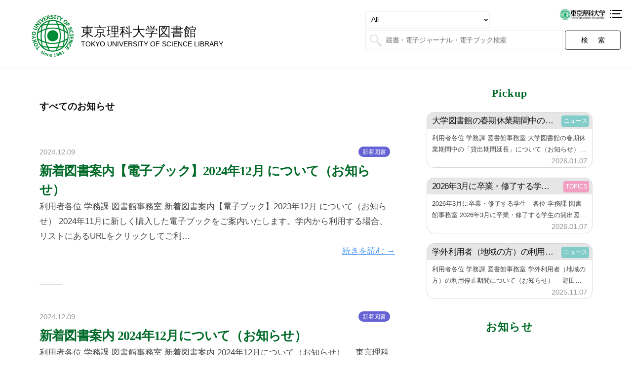

--- FILE ---
content_type: text/html; charset=UTF-8
request_url: https://tuslibrary.admin.tus.ac.jp/category/all/page/9
body_size: 19528
content:
<!DOCTYPE html>
<html lang="ja">
<head>
<!-- Global site tag (gtag.js) - Google Analytics -->
<script async src="https://www.googletagmanager.com/gtag/js?id=UA-193967599-1"></script>
<script>
  window.dataLayer = window.dataLayer || [];
  function gtag(){dataLayer.push(arguments);}
  gtag('js', new Date());

  gtag('config', 'UA-193967599-1');
</script>
<meta charset="UTF-8">
<meta name="viewport" content="width=device-width, initial-scale=1, minimum-scale=1, user-scalable=yes">
<title>図書館からのお知らせ &#8211; ページ 9 &#8211; 東京理科大学図書館</title>
<meta name='robots' content='max-image-preview:large' />
<link rel='dns-prefetch' href='//www.googletagmanager.com' />
<link rel="alternate" type="application/rss+xml" title="東京理科大学図書館 &raquo; フィード" href="https://tuslibrary.admin.tus.ac.jp/feed" />
<link rel="alternate" type="application/rss+xml" title="東京理科大学図書館 &raquo; コメントフィード" href="https://tuslibrary.admin.tus.ac.jp/comments/feed" />
<link rel="alternate" type="application/rss+xml" title="東京理科大学図書館 &raquo; 図書館からのお知らせ カテゴリーのフィード" href="https://tuslibrary.admin.tus.ac.jp/category/all/feed" />
<script type="text/javascript">
window._wpemojiSettings = {"baseUrl":"https:\/\/s.w.org\/images\/core\/emoji\/14.0.0\/72x72\/","ext":".png","svgUrl":"https:\/\/s.w.org\/images\/core\/emoji\/14.0.0\/svg\/","svgExt":".svg","source":{"concatemoji":"https:\/\/tuslibrary.admin.tus.ac.jp\/wp-includes\/js\/wp-emoji-release.min.js?ver=6.2"}};
/*! This file is auto-generated */
!function(e,a,t){var n,r,o,i=a.createElement("canvas"),p=i.getContext&&i.getContext("2d");function s(e,t){p.clearRect(0,0,i.width,i.height),p.fillText(e,0,0);e=i.toDataURL();return p.clearRect(0,0,i.width,i.height),p.fillText(t,0,0),e===i.toDataURL()}function c(e){var t=a.createElement("script");t.src=e,t.defer=t.type="text/javascript",a.getElementsByTagName("head")[0].appendChild(t)}for(o=Array("flag","emoji"),t.supports={everything:!0,everythingExceptFlag:!0},r=0;r<o.length;r++)t.supports[o[r]]=function(e){if(p&&p.fillText)switch(p.textBaseline="top",p.font="600 32px Arial",e){case"flag":return s("\ud83c\udff3\ufe0f\u200d\u26a7\ufe0f","\ud83c\udff3\ufe0f\u200b\u26a7\ufe0f")?!1:!s("\ud83c\uddfa\ud83c\uddf3","\ud83c\uddfa\u200b\ud83c\uddf3")&&!s("\ud83c\udff4\udb40\udc67\udb40\udc62\udb40\udc65\udb40\udc6e\udb40\udc67\udb40\udc7f","\ud83c\udff4\u200b\udb40\udc67\u200b\udb40\udc62\u200b\udb40\udc65\u200b\udb40\udc6e\u200b\udb40\udc67\u200b\udb40\udc7f");case"emoji":return!s("\ud83e\udef1\ud83c\udffb\u200d\ud83e\udef2\ud83c\udfff","\ud83e\udef1\ud83c\udffb\u200b\ud83e\udef2\ud83c\udfff")}return!1}(o[r]),t.supports.everything=t.supports.everything&&t.supports[o[r]],"flag"!==o[r]&&(t.supports.everythingExceptFlag=t.supports.everythingExceptFlag&&t.supports[o[r]]);t.supports.everythingExceptFlag=t.supports.everythingExceptFlag&&!t.supports.flag,t.DOMReady=!1,t.readyCallback=function(){t.DOMReady=!0},t.supports.everything||(n=function(){t.readyCallback()},a.addEventListener?(a.addEventListener("DOMContentLoaded",n,!1),e.addEventListener("load",n,!1)):(e.attachEvent("onload",n),a.attachEvent("onreadystatechange",function(){"complete"===a.readyState&&t.readyCallback()})),(e=t.source||{}).concatemoji?c(e.concatemoji):e.wpemoji&&e.twemoji&&(c(e.twemoji),c(e.wpemoji)))}(window,document,window._wpemojiSettings);
</script>
<style type="text/css">
img.wp-smiley,
img.emoji {
	display: inline !important;
	border: none !important;
	box-shadow: none !important;
	height: 1em !important;
	width: 1em !important;
	margin: 0 0.07em !important;
	vertical-align: -0.1em !important;
	background: none !important;
	padding: 0 !important;
}
</style>
	<link rel='stylesheet' id='wp-block-library-css' href='https://tuslibrary.admin.tus.ac.jp/wp-includes/css/dist/block-library/style.min.css?ver=6.2' type='text/css' media='all' />
<link rel='stylesheet' id='awsm-ead-public-css' href='https://tuslibrary.admin.tus.ac.jp/wp-content/plugins/embed-any-document/css/embed-public.min.css?ver=2.7.7' type='text/css' media='all' />
<link rel='stylesheet' id='classic-theme-styles-css' href='https://tuslibrary.admin.tus.ac.jp/wp-includes/css/classic-themes.min.css?ver=6.2' type='text/css' media='all' />
<style id='global-styles-inline-css' type='text/css'>
body{--wp--preset--color--black: #000000;--wp--preset--color--cyan-bluish-gray: #abb8c3;--wp--preset--color--white: #ffffff;--wp--preset--color--pale-pink: #f78da7;--wp--preset--color--vivid-red: #cf2e2e;--wp--preset--color--luminous-vivid-orange: #ff6900;--wp--preset--color--luminous-vivid-amber: #fcb900;--wp--preset--color--light-green-cyan: #7bdcb5;--wp--preset--color--vivid-green-cyan: #00d084;--wp--preset--color--pale-cyan-blue: #8ed1fc;--wp--preset--color--vivid-cyan-blue: #0693e3;--wp--preset--color--vivid-purple: #9b51e0;--wp--preset--gradient--vivid-cyan-blue-to-vivid-purple: linear-gradient(135deg,rgba(6,147,227,1) 0%,rgb(155,81,224) 100%);--wp--preset--gradient--light-green-cyan-to-vivid-green-cyan: linear-gradient(135deg,rgb(122,220,180) 0%,rgb(0,208,130) 100%);--wp--preset--gradient--luminous-vivid-amber-to-luminous-vivid-orange: linear-gradient(135deg,rgba(252,185,0,1) 0%,rgba(255,105,0,1) 100%);--wp--preset--gradient--luminous-vivid-orange-to-vivid-red: linear-gradient(135deg,rgba(255,105,0,1) 0%,rgb(207,46,46) 100%);--wp--preset--gradient--very-light-gray-to-cyan-bluish-gray: linear-gradient(135deg,rgb(238,238,238) 0%,rgb(169,184,195) 100%);--wp--preset--gradient--cool-to-warm-spectrum: linear-gradient(135deg,rgb(74,234,220) 0%,rgb(151,120,209) 20%,rgb(207,42,186) 40%,rgb(238,44,130) 60%,rgb(251,105,98) 80%,rgb(254,248,76) 100%);--wp--preset--gradient--blush-light-purple: linear-gradient(135deg,rgb(255,206,236) 0%,rgb(152,150,240) 100%);--wp--preset--gradient--blush-bordeaux: linear-gradient(135deg,rgb(254,205,165) 0%,rgb(254,45,45) 50%,rgb(107,0,62) 100%);--wp--preset--gradient--luminous-dusk: linear-gradient(135deg,rgb(255,203,112) 0%,rgb(199,81,192) 50%,rgb(65,88,208) 100%);--wp--preset--gradient--pale-ocean: linear-gradient(135deg,rgb(255,245,203) 0%,rgb(182,227,212) 50%,rgb(51,167,181) 100%);--wp--preset--gradient--electric-grass: linear-gradient(135deg,rgb(202,248,128) 0%,rgb(113,206,126) 100%);--wp--preset--gradient--midnight: linear-gradient(135deg,rgb(2,3,129) 0%,rgb(40,116,252) 100%);--wp--preset--duotone--dark-grayscale: url('#wp-duotone-dark-grayscale');--wp--preset--duotone--grayscale: url('#wp-duotone-grayscale');--wp--preset--duotone--purple-yellow: url('#wp-duotone-purple-yellow');--wp--preset--duotone--blue-red: url('#wp-duotone-blue-red');--wp--preset--duotone--midnight: url('#wp-duotone-midnight');--wp--preset--duotone--magenta-yellow: url('#wp-duotone-magenta-yellow');--wp--preset--duotone--purple-green: url('#wp-duotone-purple-green');--wp--preset--duotone--blue-orange: url('#wp-duotone-blue-orange');--wp--preset--font-size--small: 13px;--wp--preset--font-size--medium: 20px;--wp--preset--font-size--large: 36px;--wp--preset--font-size--x-large: 42px;--wp--preset--spacing--20: 0.44rem;--wp--preset--spacing--30: 0.67rem;--wp--preset--spacing--40: 1rem;--wp--preset--spacing--50: 1.5rem;--wp--preset--spacing--60: 2.25rem;--wp--preset--spacing--70: 3.38rem;--wp--preset--spacing--80: 5.06rem;--wp--preset--shadow--natural: 6px 6px 9px rgba(0, 0, 0, 0.2);--wp--preset--shadow--deep: 12px 12px 50px rgba(0, 0, 0, 0.4);--wp--preset--shadow--sharp: 6px 6px 0px rgba(0, 0, 0, 0.2);--wp--preset--shadow--outlined: 6px 6px 0px -3px rgba(255, 255, 255, 1), 6px 6px rgba(0, 0, 0, 1);--wp--preset--shadow--crisp: 6px 6px 0px rgba(0, 0, 0, 1);}:where(.is-layout-flex){gap: 0.5em;}body .is-layout-flow > .alignleft{float: left;margin-inline-start: 0;margin-inline-end: 2em;}body .is-layout-flow > .alignright{float: right;margin-inline-start: 2em;margin-inline-end: 0;}body .is-layout-flow > .aligncenter{margin-left: auto !important;margin-right: auto !important;}body .is-layout-constrained > .alignleft{float: left;margin-inline-start: 0;margin-inline-end: 2em;}body .is-layout-constrained > .alignright{float: right;margin-inline-start: 2em;margin-inline-end: 0;}body .is-layout-constrained > .aligncenter{margin-left: auto !important;margin-right: auto !important;}body .is-layout-constrained > :where(:not(.alignleft):not(.alignright):not(.alignfull)){max-width: var(--wp--style--global--content-size);margin-left: auto !important;margin-right: auto !important;}body .is-layout-constrained > .alignwide{max-width: var(--wp--style--global--wide-size);}body .is-layout-flex{display: flex;}body .is-layout-flex{flex-wrap: wrap;align-items: center;}body .is-layout-flex > *{margin: 0;}:where(.wp-block-columns.is-layout-flex){gap: 2em;}.has-black-color{color: var(--wp--preset--color--black) !important;}.has-cyan-bluish-gray-color{color: var(--wp--preset--color--cyan-bluish-gray) !important;}.has-white-color{color: var(--wp--preset--color--white) !important;}.has-pale-pink-color{color: var(--wp--preset--color--pale-pink) !important;}.has-vivid-red-color{color: var(--wp--preset--color--vivid-red) !important;}.has-luminous-vivid-orange-color{color: var(--wp--preset--color--luminous-vivid-orange) !important;}.has-luminous-vivid-amber-color{color: var(--wp--preset--color--luminous-vivid-amber) !important;}.has-light-green-cyan-color{color: var(--wp--preset--color--light-green-cyan) !important;}.has-vivid-green-cyan-color{color: var(--wp--preset--color--vivid-green-cyan) !important;}.has-pale-cyan-blue-color{color: var(--wp--preset--color--pale-cyan-blue) !important;}.has-vivid-cyan-blue-color{color: var(--wp--preset--color--vivid-cyan-blue) !important;}.has-vivid-purple-color{color: var(--wp--preset--color--vivid-purple) !important;}.has-black-background-color{background-color: var(--wp--preset--color--black) !important;}.has-cyan-bluish-gray-background-color{background-color: var(--wp--preset--color--cyan-bluish-gray) !important;}.has-white-background-color{background-color: var(--wp--preset--color--white) !important;}.has-pale-pink-background-color{background-color: var(--wp--preset--color--pale-pink) !important;}.has-vivid-red-background-color{background-color: var(--wp--preset--color--vivid-red) !important;}.has-luminous-vivid-orange-background-color{background-color: var(--wp--preset--color--luminous-vivid-orange) !important;}.has-luminous-vivid-amber-background-color{background-color: var(--wp--preset--color--luminous-vivid-amber) !important;}.has-light-green-cyan-background-color{background-color: var(--wp--preset--color--light-green-cyan) !important;}.has-vivid-green-cyan-background-color{background-color: var(--wp--preset--color--vivid-green-cyan) !important;}.has-pale-cyan-blue-background-color{background-color: var(--wp--preset--color--pale-cyan-blue) !important;}.has-vivid-cyan-blue-background-color{background-color: var(--wp--preset--color--vivid-cyan-blue) !important;}.has-vivid-purple-background-color{background-color: var(--wp--preset--color--vivid-purple) !important;}.has-black-border-color{border-color: var(--wp--preset--color--black) !important;}.has-cyan-bluish-gray-border-color{border-color: var(--wp--preset--color--cyan-bluish-gray) !important;}.has-white-border-color{border-color: var(--wp--preset--color--white) !important;}.has-pale-pink-border-color{border-color: var(--wp--preset--color--pale-pink) !important;}.has-vivid-red-border-color{border-color: var(--wp--preset--color--vivid-red) !important;}.has-luminous-vivid-orange-border-color{border-color: var(--wp--preset--color--luminous-vivid-orange) !important;}.has-luminous-vivid-amber-border-color{border-color: var(--wp--preset--color--luminous-vivid-amber) !important;}.has-light-green-cyan-border-color{border-color: var(--wp--preset--color--light-green-cyan) !important;}.has-vivid-green-cyan-border-color{border-color: var(--wp--preset--color--vivid-green-cyan) !important;}.has-pale-cyan-blue-border-color{border-color: var(--wp--preset--color--pale-cyan-blue) !important;}.has-vivid-cyan-blue-border-color{border-color: var(--wp--preset--color--vivid-cyan-blue) !important;}.has-vivid-purple-border-color{border-color: var(--wp--preset--color--vivid-purple) !important;}.has-vivid-cyan-blue-to-vivid-purple-gradient-background{background: var(--wp--preset--gradient--vivid-cyan-blue-to-vivid-purple) !important;}.has-light-green-cyan-to-vivid-green-cyan-gradient-background{background: var(--wp--preset--gradient--light-green-cyan-to-vivid-green-cyan) !important;}.has-luminous-vivid-amber-to-luminous-vivid-orange-gradient-background{background: var(--wp--preset--gradient--luminous-vivid-amber-to-luminous-vivid-orange) !important;}.has-luminous-vivid-orange-to-vivid-red-gradient-background{background: var(--wp--preset--gradient--luminous-vivid-orange-to-vivid-red) !important;}.has-very-light-gray-to-cyan-bluish-gray-gradient-background{background: var(--wp--preset--gradient--very-light-gray-to-cyan-bluish-gray) !important;}.has-cool-to-warm-spectrum-gradient-background{background: var(--wp--preset--gradient--cool-to-warm-spectrum) !important;}.has-blush-light-purple-gradient-background{background: var(--wp--preset--gradient--blush-light-purple) !important;}.has-blush-bordeaux-gradient-background{background: var(--wp--preset--gradient--blush-bordeaux) !important;}.has-luminous-dusk-gradient-background{background: var(--wp--preset--gradient--luminous-dusk) !important;}.has-pale-ocean-gradient-background{background: var(--wp--preset--gradient--pale-ocean) !important;}.has-electric-grass-gradient-background{background: var(--wp--preset--gradient--electric-grass) !important;}.has-midnight-gradient-background{background: var(--wp--preset--gradient--midnight) !important;}.has-small-font-size{font-size: var(--wp--preset--font-size--small) !important;}.has-medium-font-size{font-size: var(--wp--preset--font-size--medium) !important;}.has-large-font-size{font-size: var(--wp--preset--font-size--large) !important;}.has-x-large-font-size{font-size: var(--wp--preset--font-size--x-large) !important;}
.wp-block-navigation a:where(:not(.wp-element-button)){color: inherit;}
:where(.wp-block-columns.is-layout-flex){gap: 2em;}
.wp-block-pullquote{font-size: 1.5em;line-height: 1.6;}
</style>
<link rel='stylesheet' id='wpos-magnific-style-css' href='https://tuslibrary.admin.tus.ac.jp/wp-content/plugins/meta-slider-and-carousel-with-lightbox/assets/css/magnific-popup.css?ver=2.0.6' type='text/css' media='all' />
<link rel='stylesheet' id='wpos-slick-style-css' href='https://tuslibrary.admin.tus.ac.jp/wp-content/plugins/meta-slider-and-carousel-with-lightbox/assets/css/slick.css?ver=2.0.6' type='text/css' media='all' />
<link rel='stylesheet' id='wp-igsp-public-css-css' href='https://tuslibrary.admin.tus.ac.jp/wp-content/plugins/meta-slider-and-carousel-with-lightbox/assets/css/wp-igsp-public.css?ver=2.0.6' type='text/css' media='all' />
<link rel='stylesheet' id='wpsbc-style-css' href='https://tuslibrary.admin.tus.ac.jp/wp-content/plugins/wp-simple-booking-calendar-premium/assets/css/style-front-end.min.css?ver=8.3.6' type='text/css' media='all' />
<link rel='stylesheet' id='dashicons-css' href='https://tuslibrary.admin.tus.ac.jp/wp-includes/css/dashicons.min.css?ver=6.2' type='text/css' media='all' />
<link rel='stylesheet' id='fontawesome-css' href='https://tuslibrary.admin.tus.ac.jp/wp-content/themes/businesspress/inc/font-awesome/css/font-awesome.css?ver=4.7.0' type='text/css' media='all' />
<link rel='stylesheet' id='normalize-css' href='https://tuslibrary.admin.tus.ac.jp/wp-content/themes/businesspress/css/normalize.css?ver=8.0.0' type='text/css' media='all' />
<link rel='stylesheet' id='businesspress-style-css' href='https://tuslibrary.admin.tus.ac.jp/wp-content/themes/businesspress/style.css?ver=1.0.020260118090711' type='text/css' media='all' />
<style id='businesspress-style-inline-css' type='text/css'>

	a,
	.subheader {
		color: #4693f5;
	}
	a:hover {
		color: #639af6;
	}
	a.home-header-button-main {
		background-color: #4693f5;
	}
	a.home-header-button-main:hover {
		background-color: #639af6;
	}
	code, kbd, tt, var,
	th,
	pre,
	.top-bar,
	.author-profile,
	.pagination .current,
	.page-links .page-numbers,
	.tagcloud a,
	.widget_calendar tbody td a,
	.container-wrapper,
	.site-bottom {
		background-color: #f4f5f6;
	}

	.jumbotron {
		background-image: url("");
	}
	.home-header-content {
		text-align: right;
	}

	@media screen and (min-width: 980px) {
		.footer-widget-1 {
			width: 99.96%;
		}
		.footer-widget-2 {
			width: 33.32%;
		}
		.footer-widget-3 {
			width: 33.32%;
		}
		.footer-widget-4 {
			width: 33.32%;
		}
		.footer-widget-5 {
			width: 99.96%;
		}
		.footer-widget-6 {
			width: 0%;
		}
	}
	
</style>
<link rel='stylesheet' id='add-css' href='https://tuslibrary.admin.tus.ac.jp/wp-content/themes/businesspress/css/add.css?ver=1.0.020260118090711' type='text/css' media='all' />
<link rel='stylesheet' id='tablepress-default-css' href='https://tuslibrary.admin.tus.ac.jp/wp-content/plugins/tablepress/css/build/default.css?ver=3.1.2' type='text/css' media='all' />
<script type='text/javascript' src='https://tuslibrary.admin.tus.ac.jp/wp-includes/js/jquery/jquery.min.js?ver=3.6.3' id='jquery-core-js'></script>
<script type='text/javascript' src='https://tuslibrary.admin.tus.ac.jp/wp-includes/js/jquery/jquery-migrate.min.js?ver=3.4.0' id='jquery-migrate-js'></script>
<script type='text/javascript' src='https://tuslibrary.admin.tus.ac.jp/wp-content/plugins/qtranslate-to-wpml-export/js/scripts.js?ver=6.2' id='qtimport-js'></script>

<!-- Site Kit によって追加された Google タグ（gtag.js）スニペット -->

<!-- Google アナリティクス スニペット (Site Kit が追加) -->
<script type='text/javascript' src='https://www.googletagmanager.com/gtag/js?id=G-FQ08BV6H8H' id='google_gtagjs-js' async></script>
<script type='text/javascript' id='google_gtagjs-js-after'>
window.dataLayer = window.dataLayer || [];function gtag(){dataLayer.push(arguments);}
gtag("set","linker",{"domains":["tuslibrary.admin.tus.ac.jp"]});
gtag("js", new Date());
gtag("set", "developer_id.dZTNiMT", true);
gtag("config", "G-FQ08BV6H8H");
 window._googlesitekit = window._googlesitekit || {}; window._googlesitekit.throttledEvents = []; window._googlesitekit.gtagEvent = (name, data) => { var key = JSON.stringify( { name, data } ); if ( !! window._googlesitekit.throttledEvents[ key ] ) { return; } window._googlesitekit.throttledEvents[ key ] = true; setTimeout( () => { delete window._googlesitekit.throttledEvents[ key ]; }, 5 ); gtag( "event", name, { ...data, event_source: "site-kit" } ); }; 
</script>

<!-- Site Kit によって追加された終了 Google タグ（gtag.js）スニペット -->
<link rel="https://api.w.org/" href="https://tuslibrary.admin.tus.ac.jp/wp-json/" /><link rel="alternate" type="application/json" href="https://tuslibrary.admin.tus.ac.jp/wp-json/wp/v2/categories/1" /><link rel="EditURI" type="application/rsd+xml" title="RSD" href="https://tuslibrary.admin.tus.ac.jp/xmlrpc.php?rsd" />
<link rel="wlwmanifest" type="application/wlwmanifest+xml" href="https://tuslibrary.admin.tus.ac.jp/wp-includes/wlwmanifest.xml" />
<meta name="generator" content="WordPress 6.2" />
<meta name="generator" content="Site Kit by Google 1.154.0" /><link rel="icon" href="https://tuslibrary.admin.tus.ac.jp/wp-content/uploads/2021/02/cropped-favicon-32x32.png" sizes="32x32" />
<link rel="icon" href="https://tuslibrary.admin.tus.ac.jp/wp-content/uploads/2021/02/cropped-favicon-192x192.png" sizes="192x192" />
<link rel="apple-touch-icon" href="https://tuslibrary.admin.tus.ac.jp/wp-content/uploads/2021/02/cropped-favicon-180x180.png" />
<meta name="msapplication-TileImage" content="https://tuslibrary.admin.tus.ac.jp/wp-content/uploads/2021/02/cropped-favicon-270x270.png" />
<link rel="alternate" type="application/rss+xml" title="RSS" href="https://tuslibrary.admin.tus.ac.jp/rsslatest.xml" />		<style type="text/css" id="wp-custom-css">
			.table-01 td, .table-01 th {
	border: 1px solid #444;
	font-size: 98%;
}

.table-01 tr td:nth-child(1){
	width: 24%;
}

.table-01 tr td:nth-child(2){
	width: 18%;
}

.table-01 tr td:nth-child(3){
	width: 15%;
}

.table-01 tr td:nth-child(4){
	width: 18%;
}

.table-01 tr td:nth-child(5){
	width: 25%;
}


.table-02 td {
	border: 1px solid #444;
}

.table-02 td:first-child {
	background-color: #f4f5f6;
}

.h2-01 {
	margin-top: 2.5em;
}


.footer-widget-6 li:last-child a {
  width: auto;
}

.widget_custom_html .widget-title {
	font-size: 1.3rem !important;
}

.widget_custom_html .widget-title a {
	text-decoration: none !important;
	color: #000000;
}

.widget_custom_html .widget-title a:hover, .widget_custom_html .widget-title a:focus{
	opacity: 0.6;
}

table th, table td {
	padding: 0.5em 0.5em !important;
}

.wp-block-buttons.is-content-justification-right>.wp-block-button.wp-block-button, .wp-block-buttons>.wp-block-button.wp-block-button{
	margin-right:.5em;
}

.wp-block-buttons.is-content-justification-center{
	align-items: center;
	}

.library-inner-link .wp-block-button__link  {
  border: 2px solid #444;
  background: #fff;
  color: #444;
  font-weight: bold;
	border-radius: 15px;
}

.library-inner-link .wp-block-button__link:hover {
  opacity : 0.7;
}	

.library-facility-info-button .wp-block-button__link {
	border-radius: 15px !important;
}

 .open-access-policy-head {
  margin-bottom: 0;
  padding-left: 1.5em;
 }

.open-access-policy {
	padding: 0;
	background: #fff;
	counter-reset: number;
}

.open-access-policy ol {
	margin-left: 2em;
	margin-bottom: 1.5em;
}

.open-access-policy ol li {
	position: relative;
	padding-left: 1em;
	list-style-type: none;
}

.open-access-policy ol li:before {
	position: absolute;
	top: 0;
	left: 0;
	counter-increment: number;
	content: counter(number);
}

.search-form button.search-submit {
	font-size: 1em;
	letter-spacing: 25px;
	padding: 15px 15px 15px 40px;
	background-color: #FFF;
	color: #000;
	border: 1px solid #000;
}

.main-header .search-form select {
	position: absolute;
	bottom: 55px;
	left: 0;
}

@media screen and (max-width: 1399px) {
	.footer-widget-6 li:first-child {
		left: unset;
		right: 40px;
		bottom: 280px;
	}
}		</style>
		<script src="/wp-content/themes/businesspress/js/autoheight.js"></script>
<script src="/wp-content/themes/businesspress/js/modal.js"></script>
    <style>
        .bogo-language-switcher .ja a{
            pointer-events: none;
            text-decoration:none;
        }
    </style>
</head>
    
<body data-rsssl=1 class="archive paged category category-all category-1 wp-custom-logo paged-9 category-paged-9 hide-author hide-comments-number has-sidebar has-avatars">
    <div class="top_tools">
        <button class="modal_button" data-modal-open="modal-1"></button>
        <div class="bogopo">[bogo]</div>
        <div class="linkpo"><a href="https://www.tus.ac.jp" target="_blank"></a></div>
    </div>
    <div class="modal" id="modal-1">
        <div class="modal-overlay" data-modal-close>
          <div class="modal-container">
            <div class="modal-content">
              
<div id="supplementary" class="footer-widget-area" role="complementary">
	<div class="footer-widget-content">
		<div class="footer-widget-wrapper">
						<div class="footer-widget-1 footer-widget widget-area">
				<aside id="custom_html-7" class="widget_text widget widget_custom_html"><div class="textwidget custom-html-widget"><div class="site-branding">
	<div class="site-logo"><a href="/"><img alt="東京理科大学図書館" src="https://tuslibrary.admin.tus.ac.jp/wp-content/uploads/2021/02/logo.png" width="60"></a></div>
	<div class="site-title"><a href="/" style="text-decoration: none !important;">東京理科大学図書館</a></div>
	<div class="site-description" style="margin:-5px 0 0 65px;"><a href="/" style="text-decoration: none !important;">TOKYO UNIVERSITY OF SCIENCE LIBRARY</a></div>
</div>
<hr></div></aside>			</div><!-- .footer-widget-1 -->
									<div class="footer-widget-2 footer-widget widget-area">
				<aside id="nav_menu-2" class="widget widget_nav_menu"><h2 class="widget-title">図書館概要</h2><div class="menu-main_navi_001-container"><ul id="menu-main_navi_001" class="menu"><li id="menu-item-366" class="menu-item menu-item-type-post_type menu-item-object-page menu-item-366"><a href="https://tuslibrary.admin.tus.ac.jp/message-from-chief-librarian">館長の挨拶</a></li>
<li id="menu-item-1021" class="menu-item menu-item-type-post_type menu-item-object-page menu-item-1021"><a href="https://tuslibrary.admin.tus.ac.jp/public-information">公開情報</a></li>
<li id="menu-item-91" class="menu-item menu-item-type-custom menu-item-object-custom menu-item-91"><a target="_blank" rel="noopener" href="https://portal.tus.ac.jp/centis/staff/div/toshokan#regulation">図書館関係規程（学内のみ・CENTIS）</a></li>
</ul></div></aside><aside id="nav_menu-3" class="widget widget_nav_menu"><h2 class="widget-title">利用案内</h2><div class="menu-main_navi_002-container"><ul id="menu-main_navi_002" class="menu"><li id="menu-item-368" class="menu-item menu-item-type-post_type menu-item-object-page menu-item-has-children menu-item-368"><a href="https://tuslibrary.admin.tus.ac.jp/library-facility">図書館施設</a>
<ul class="sub-menu">
	<li id="menu-item-683" class="menu-item menu-item-type-post_type menu-item-object-page menu-item-683"><a href="https://tuslibrary.admin.tus.ac.jp/library-information-kagurazaka">神楽坂</a></li>
	<li id="menu-item-681" class="menu-item menu-item-type-post_type menu-item-object-page menu-item-681"><a href="https://tuslibrary.admin.tus.ac.jp/library-information-fujimi">富士見</a></li>
	<li id="menu-item-1018" class="menu-item menu-item-type-post_type menu-item-object-page menu-item-1018"><a href="https://tuslibrary.admin.tus.ac.jp/library-information-noda">野田</a></li>
	<li id="menu-item-682" class="menu-item menu-item-type-post_type menu-item-object-page menu-item-682"><a href="https://tuslibrary.admin.tus.ac.jp/library-information-katsushika">葛飾</a></li>
	<li id="menu-item-4281" class="menu-item menu-item-type-post_type menu-item-object-page menu-item-4281"><a href="https://tuslibrary.admin.tus.ac.jp/library-information-oshamanbe">北海道・長万部</a></li>
</ul>
</li>
<li id="menu-item-6761" class="menu-item menu-item-type-post_type menu-item-object-page menu-item-6761"><a href="https://tuslibrary.admin.tus.ac.jp/qualification-to-use">利用できる方（利用資格）</a></li>
<li id="menu-item-95" class="menu-item menu-item-type-custom menu-item-object-custom menu-item-has-children menu-item-95"><a title="noevent">学内利用者向け図書館の利用</a>
<ul class="sub-menu">
	<li id="menu-item-199" class="menu-item menu-item-type-post_type menu-item-object-page menu-item-199"><a href="https://tuslibrary.admin.tus.ac.jp/use_of_materials">資料の利用(貸出・返却、機器類の利用)</a></li>
	<li id="menu-item-5681" class="menu-item menu-item-type-post_type menu-item-object-page menu-item-5681"><a href="https://tuslibrary.admin.tus.ac.jp/penalty">返却期限日超過のペナルティ(貸出停止期間)</a></li>
	<li id="menu-item-572" class="menu-item menu-item-type-post_type menu-item-object-page menu-item-572"><a href="https://tuslibrary.admin.tus.ac.jp/my-library">MyLibraryの利用</a></li>
	<li id="menu-item-689" class="menu-item menu-item-type-post_type menu-item-object-page menu-item-689"><a href="https://tuslibrary.admin.tus.ac.jp/user-of-external-libraries">他大学等の図書館の利用</a></li>
	<li id="menu-item-4976" class="menu-item menu-item-type-post_type menu-item-object-page menu-item-4976"><a href="https://tuslibrary.admin.tus.ac.jp/other-campus-materials">他キャンパス図書館資料の利用</a></li>
</ul>
</li>
<li id="menu-item-371" class="menu-item menu-item-type-custom menu-item-object-custom menu-item-has-children menu-item-371"><a title="noevent">学外利用者向け図書館の利用</a>
<ul class="sub-menu">
	<li id="menu-item-4557" class="menu-item menu-item-type-post_type menu-item-object-page menu-item-4557"><a target="_blank" rel="noopener" href="https://tuslibrary.admin.tus.ac.jp/use-of-library-graduate">本学卒業生・本学元教職員</a></li>
	<li id="menu-item-4556" class="menu-item menu-item-type-post_type menu-item-object-page menu-item-4556"><a target="_blank" rel="noopener" href="https://tuslibrary.admin.tus.ac.jp/use-of-library-ill">私工大懇話会・他大学・他機関紹介状</a></li>
	<li id="menu-item-4558" class="menu-item menu-item-type-post_type menu-item-object-page menu-item-4558"><a target="_blank" rel="noopener" href="https://tuslibrary.admin.tus.ac.jp/use-of-library">地域の方:葛飾区、野田・柏・流山市</a></li>
</ul>
</li>
<li id="menu-item-1572" class="menu-item menu-item-type-post_type menu-item-object-page menu-item-1572"><a href="https://tuslibrary.admin.tus.ac.jp/notice">利用上の注意</a></li>
<li id="menu-item-1567" class="menu-item menu-item-type-post_type menu-item-object-page menu-item-1567"><a href="https://tuslibrary.admin.tus.ac.jp/copyright">著作権について（「図書館資料」コピーの際の注意事項）</a></li>
<li id="menu-item-101" class="menu-item menu-item-type-custom menu-item-object-custom menu-item-101"><a target="_blank" rel="noopener" href="https://jimkilisuf1.admin.tus.ac.jp/?page_id=32">よくある質問</a></li>
<li id="menu-item-799" class="menu-item menu-item-type-post_type menu-item-object-page menu-item-799"><a href="https://tuslibrary.admin.tus.ac.jp/barrier-free">障がいのある方</a></li>
</ul></div></aside>			</div><!-- .footer-widget-2 -->
									<div class="footer-widget-3 footer-widget widget-area">
				<aside id="nav_menu-4" class="widget widget_nav_menu"><h2 class="widget-title">資料検索</h2><div class="menu-main_navi_003-container"><ul id="menu-main_navi_003" class="menu"><li id="menu-item-104" class="menu-item menu-item-type-custom menu-item-object-custom menu-item-104"><a target="_blank" rel="noopener" href="https://jimkilisuf1.admin.tus.ac.jp">OPAC（本学蔵書検索）</a></li>
<li id="menu-item-106" class="menu-item menu-item-type-custom menu-item-object-custom menu-item-has-children menu-item-106"><a target="_blank" rel="noopener" href="https://tus.summon.serialssolutions.com/#!/">TUS Discovery（統合検索）</a>
<ul class="sub-menu">
	<li id="menu-item-107" class="menu-item menu-item-type-custom menu-item-object-custom menu-item-107"><a target="_blank" rel="noopener" href="https://proquest.sunmedia.co.jp/tus/tus-discovery-manual/">説明・動画マニュアル</a></li>
</ul>
</li>
<li id="menu-item-108" class="menu-item menu-item-type-custom menu-item-object-custom menu-item-108"><a target="_blank" rel="noopener" href="https://lt5tk4cc5u.search.serialssolutions.com/">電子ジャーナル</a></li>
<li id="menu-item-5255" class="menu-item menu-item-type-custom menu-item-object-custom menu-item-5255"><a href="/database#tab-55475">電子ブック</a></li>
<li id="menu-item-5254" class="menu-item menu-item-type-post_type menu-item-object-page menu-item-5254"><a href="https://tuslibrary.admin.tus.ac.jp/database">データベース</a></li>
<li id="menu-item-5256" class="menu-item menu-item-type-post_type menu-item-object-page menu-item-5256"><a href="https://tuslibrary.admin.tus.ac.jp/database-onlyfromdomestic">図書館内のみ利用可能なデータベース</a></li>
<li id="menu-item-1324" class="menu-item menu-item-type-post_type menu-item-object-page menu-item-1324"><a href="https://tuslibrary.admin.tus.ac.jp/digital_material_usage_rules">電子資料利用上の注意</a></li>
<li id="menu-item-166" class="menu-item menu-item-type-post_type menu-item-object-page menu-item-166"><a href="https://tuslibrary.admin.tus.ac.jp/vpn">学外からの利用（VPN）</a></li>
<li id="menu-item-4322" class="menu-item menu-item-type-post_type menu-item-object-page menu-item-4322"><a href="https://tuslibrary.admin.tus.ac.jp/ufinity">スマホアプリ[Ufinity]</a></li>
</ul></div></aside><aside id="nav_menu-5" class="widget widget_nav_menu"><h2 class="widget-title">リポジトリ</h2><div class="menu-main_navi_004-container"><ul id="menu-main_navi_004" class="menu"><li id="menu-item-113" class="menu-item menu-item-type-custom menu-item-object-custom menu-item-113"><a target="_blank" rel="noopener" href="https://tus.repo.nii.ac.jp/">東京理科大学学術リポジトリ</a></li>
<li id="menu-item-457" class="menu-item menu-item-type-post_type menu-item-object-page menu-item-457"><a href="https://tuslibrary.admin.tus.ac.jp/repository-entry-about">リポジトリへの登録について</a></li>
<li id="menu-item-6039" class="menu-item menu-item-type-post_type menu-item-object-page menu-item-6039"><a href="https://tuslibrary.admin.tus.ac.jp/open_access_policy">東京理科大学オープンアクセス方針</a></li>
</ul></div></aside>			</div><!-- .footer-widget-3 -->
									<div class="footer-widget-4 footer-widget widget-area">
				<aside id="nav_menu-6" class="widget widget_nav_menu"><h2 class="widget-title">学生向け情報</h2><div class="menu-main_navi_005-container"><ul id="menu-main_navi_005" class="menu"><li id="menu-item-118" class="menu-item menu-item-type-custom menu-item-object-custom menu-item-118"><a href="https://tuslibrary.admin.tus.ac.jp/guidance">ガイダンス</a></li>
<li id="menu-item-3779" class="menu-item menu-item-type-post_type menu-item-object-page menu-item-3779"><a href="https://tuslibrary.admin.tus.ac.jp/syllabus">シラバス指定図書（教科書）</a></li>
<li id="menu-item-965" class="menu-item menu-item-type-post_type menu-item-object-page menu-item-965"><a href="https://tuslibrary.admin.tus.ac.jp/language-ability">語学力を高めたい</a></li>
<li id="menu-item-1327" class="menu-item menu-item-type-post_type menu-item-object-page menu-item-1327"><a href="https://tuslibrary.admin.tus.ac.jp/necessary_materials">必要な資料が図書館にない</a></li>
<li id="menu-item-1671" class="menu-item menu-item-type-post_type menu-item-object-page menu-item-1671"><a href="https://tuslibrary.admin.tus.ac.jp/working">就職活動に役立つ資料</a></li>
<li id="menu-item-6812" class="menu-item menu-item-type-post_type menu-item-object-page menu-item-6812"><a href="https://tuslibrary.admin.tus.ac.jp/special_exhibition_archive">企画展示アーカイブ</a></li>
</ul></div></aside><aside id="nav_menu-7" class="widget widget_nav_menu"><h2 class="widget-title">教育研究関連情報</h2><div class="menu-main_navi_006-container"><ul id="menu-main_navi_006" class="menu"><li id="menu-item-1495" class="menu-item menu-item-type-post_type menu-item-object-page menu-item-1495"><a href="https://tuslibrary.admin.tus.ac.jp/copyrule">学外への文献複写、現物貸借申込み</a></li>
<li id="menu-item-1496" class="menu-item menu-item-type-post_type menu-item-object-page menu-item-1496"><a href="https://tuslibrary.admin.tus.ac.jp/managementtool">文献管理ツール</a></li>
<li id="menu-item-1497" class="menu-item menu-item-type-post_type menu-item-object-page menu-item-1497"><a href="https://tuslibrary.admin.tus.ac.jp/impactfactor">インパクトファクター</a></li>
<li id="menu-item-1498" class="menu-item menu-item-type-post_type menu-item-object-page menu-item-1498"><a href="https://tuslibrary.admin.tus.ac.jp/hagetaka_journal">ハゲタカジャーナル関連情報</a></li>
<li id="menu-item-1499" class="menu-item menu-item-type-post_type menu-item-object-page menu-item-1499"><a href="https://tuslibrary.admin.tus.ac.jp/open_access">オープンアクセス論文投稿支援</a></li>
</ul></div></aside><aside id="custom_html-9" class="widget_text widget widget_custom_html"><div class="textwidget custom-html-widget"><h2 class="widget-title"><a href="https://tuslibrary.admin.tus.ac.jp/katsushika-cooperation">葛飾区立図書館連携事業</a></h2></div></aside>			</div><!-- .footer-widget-4 -->
									<div class="footer-widget-5 footer-widget widget-area">
				<aside id="custom_html-8" class="widget_text widget widget_custom_html"><div class="textwidget custom-html-widget"><div style="text-align:center;">Copyright© 2021 Tokyo University of Science Library. All Rights Reserved.</div></div></aside>			</div><!-- .footer-widget-5 -->
					</div><!-- .footer-widget-wrapper -->
	</div><!-- .footer-widget-content -->
</div><!-- #supplementary -->
            </div>
              <button class="close_button" data-modal-close="modal-1">×</button>
          </div>
        </div>
      </div>
				<button class="drawer-hamburger">
					<span class="screen-reader-text">メニュー</span>
					<span class="drawer-hamburger-icon"></span>
				</button>
                <div class="drawer-overlay"></div>
                <div class="drawer-navigation">
                    <div class="drawer-navigation-content">
                        <div class="footer-widget-content">
                            <div class="footer-widget-wrapper">
                                                                <div class="footer-widget-1 footer-widget widget-area">
                                <aside id="custom_html-7" class="widget_text widget widget_custom_html"><div class="textwidget custom-html-widget"><div class="site-branding">
	<div class="site-logo"><a href="/"><img alt="東京理科大学図書館" src="https://tuslibrary.admin.tus.ac.jp/wp-content/uploads/2021/02/logo.png" width="60"></a></div>
	<div class="site-title"><a href="/" style="text-decoration: none !important;">東京理科大学図書館</a></div>
	<div class="site-description" style="margin:-5px 0 0 65px;"><a href="/" style="text-decoration: none !important;">TOKYO UNIVERSITY OF SCIENCE LIBRARY</a></div>
</div>
<hr></div></aside>                                </div><!-- .footer-widget-1 -->
                                                                <form action="https://tus.summon.serialssolutions.com/#!/search" target="_blank" method="get" onSubmit="window.open(this.action + '?ho=t&q=' + encodeURIComponent(this.q.value) + '&searchscope=' + this.searchscope.value + '&l=jp', '_blank') ; return false;" name="summon_search" class="search-form">
	<select id="" name="searchscope">
        <option label="All" value="All" selected="selected">All</option>
        <option label="オンラインで閲覧（一部例外あり）" value="オンラインで閲覧（一部例外あり）">オンラインで閲覧（一部例外あり）</option>
        <option label="学術文献（査読論文など）" value="学術文献（査読論文など）">学術文献（査読論文など）</option>
        <option label="図書館所蔵資料（冊子体）" value="図書館所蔵資料（冊子体）">図書館所蔵資料</option>
        <option label="電子ブック" value="電子ブック">電子ブック</option>
    </select>
    <label>
        <label class="screen-reader-text" for="s"></label>
        <input class="search-field" placeholder="蔵書・電子ジャーナル・電子ブック検索" name="q" type="text">
    </label>
    <button class="search-submit" type="submit">検索</button>
</form>                                <ul id="menu-mainmenu" class="menu">
                                    <li class="menu-item menu-item-type-custom menu-item-object-custom"><a href="https://tus.summon.serialssolutions.com/advanced#!/" target="_blank">詳細検索</a></li>
                                </ul>
                                	<nav class="main-navigation">
		<div class="menu-mainmenu-container"><ul id="menu-mainmenu" class="menu"><li id="menu-item-13" class="menu-item menu-item-type-custom menu-item-object-custom menu-item-13"><a title="図書館所蔵資料（冊子体）を書名や著者名等の書誌情報から検索" target="_blank" rel="noopener" href="https://jimkilisuf1.admin.tus.ac.jp">OPAC</a></li>
<li id="menu-item-14" class="menu-item menu-item-type-custom menu-item-object-custom menu-item-14"><a title="貸出資料の確認や更新、図書・文献の取寄せ、ガイダンス動画の視聴" target="_blank" rel="noopener" href="https://jimkilisop1.admin.tus.ac.jp/webopac/cattab.do?svcaction=AskMenu">MyLibrary</a></li>
<li id="menu-item-4561" class="menu-item menu-item-type-custom menu-item-object-custom menu-item-4561"><a title="利用可能な電子ジャーナルをタイトルやISSNから検索" target="_blank" rel="noopener" href="https://lt5tk4cc5u.search.serialssolutions.com/ejp/?libHash=LT5TK4CC5U#/?language=ja&#038;titleType=JOURNALS">電子ジャーナル</a></li>
<li id="menu-item-15" class="menu-item menu-item-type-custom menu-item-object-custom menu-item-15"><a title="利用可能な電子ブックをタイトルやISBNから検索" target="_blank" rel="noopener" href="https://lt5tk4cc5u.search.serialssolutions.com/ejp/?libHash=LT5TK4CC5U#/?language=ja&#038;titleType=BOOKS">電子ブック</a></li>
<li id="menu-item-16" class="menu-item menu-item-type-custom menu-item-object-custom menu-item-16"><a title="分類されたリストからデータベースを選択して検索" href="/database">データベース</a></li>
</ul></div>	</nav><!-- .main-navigation -->
	                                                                <div class="footer-widget-2 footer-widget widget-area">
                                <aside id="nav_menu-2" class="widget widget_nav_menu"><h2 class="widget-title">図書館概要</h2><div class="menu-main_navi_001-container"><ul id="menu-main_navi_001-1" class="menu"><li class="menu-item menu-item-type-post_type menu-item-object-page menu-item-366"><a href="https://tuslibrary.admin.tus.ac.jp/message-from-chief-librarian">館長の挨拶</a></li>
<li class="menu-item menu-item-type-post_type menu-item-object-page menu-item-1021"><a href="https://tuslibrary.admin.tus.ac.jp/public-information">公開情報</a></li>
<li class="menu-item menu-item-type-custom menu-item-object-custom menu-item-91"><a target="_blank" rel="noopener" href="https://portal.tus.ac.jp/centis/staff/div/toshokan#regulation">図書館関係規程（学内のみ・CENTIS）</a></li>
</ul></div></aside><aside id="nav_menu-3" class="widget widget_nav_menu"><h2 class="widget-title">利用案内</h2><div class="menu-main_navi_002-container"><ul id="menu-main_navi_002-1" class="menu"><li class="menu-item menu-item-type-post_type menu-item-object-page menu-item-has-children menu-item-368"><a href="https://tuslibrary.admin.tus.ac.jp/library-facility">図書館施設</a>
<ul class="sub-menu">
	<li class="menu-item menu-item-type-post_type menu-item-object-page menu-item-683"><a href="https://tuslibrary.admin.tus.ac.jp/library-information-kagurazaka">神楽坂</a></li>
	<li class="menu-item menu-item-type-post_type menu-item-object-page menu-item-681"><a href="https://tuslibrary.admin.tus.ac.jp/library-information-fujimi">富士見</a></li>
	<li class="menu-item menu-item-type-post_type menu-item-object-page menu-item-1018"><a href="https://tuslibrary.admin.tus.ac.jp/library-information-noda">野田</a></li>
	<li class="menu-item menu-item-type-post_type menu-item-object-page menu-item-682"><a href="https://tuslibrary.admin.tus.ac.jp/library-information-katsushika">葛飾</a></li>
	<li class="menu-item menu-item-type-post_type menu-item-object-page menu-item-4281"><a href="https://tuslibrary.admin.tus.ac.jp/library-information-oshamanbe">北海道・長万部</a></li>
</ul>
</li>
<li class="menu-item menu-item-type-post_type menu-item-object-page menu-item-6761"><a href="https://tuslibrary.admin.tus.ac.jp/qualification-to-use">利用できる方（利用資格）</a></li>
<li class="menu-item menu-item-type-custom menu-item-object-custom menu-item-has-children menu-item-95"><a title="noevent">学内利用者向け図書館の利用</a>
<ul class="sub-menu">
	<li class="menu-item menu-item-type-post_type menu-item-object-page menu-item-199"><a href="https://tuslibrary.admin.tus.ac.jp/use_of_materials">資料の利用(貸出・返却、機器類の利用)</a></li>
	<li class="menu-item menu-item-type-post_type menu-item-object-page menu-item-5681"><a href="https://tuslibrary.admin.tus.ac.jp/penalty">返却期限日超過のペナルティ(貸出停止期間)</a></li>
	<li class="menu-item menu-item-type-post_type menu-item-object-page menu-item-572"><a href="https://tuslibrary.admin.tus.ac.jp/my-library">MyLibraryの利用</a></li>
	<li class="menu-item menu-item-type-post_type menu-item-object-page menu-item-689"><a href="https://tuslibrary.admin.tus.ac.jp/user-of-external-libraries">他大学等の図書館の利用</a></li>
	<li class="menu-item menu-item-type-post_type menu-item-object-page menu-item-4976"><a href="https://tuslibrary.admin.tus.ac.jp/other-campus-materials">他キャンパス図書館資料の利用</a></li>
</ul>
</li>
<li class="menu-item menu-item-type-custom menu-item-object-custom menu-item-has-children menu-item-371"><a title="noevent">学外利用者向け図書館の利用</a>
<ul class="sub-menu">
	<li class="menu-item menu-item-type-post_type menu-item-object-page menu-item-4557"><a target="_blank" rel="noopener" href="https://tuslibrary.admin.tus.ac.jp/use-of-library-graduate">本学卒業生・本学元教職員</a></li>
	<li class="menu-item menu-item-type-post_type menu-item-object-page menu-item-4556"><a target="_blank" rel="noopener" href="https://tuslibrary.admin.tus.ac.jp/use-of-library-ill">私工大懇話会・他大学・他機関紹介状</a></li>
	<li class="menu-item menu-item-type-post_type menu-item-object-page menu-item-4558"><a target="_blank" rel="noopener" href="https://tuslibrary.admin.tus.ac.jp/use-of-library">地域の方:葛飾区、野田・柏・流山市</a></li>
</ul>
</li>
<li class="menu-item menu-item-type-post_type menu-item-object-page menu-item-1572"><a href="https://tuslibrary.admin.tus.ac.jp/notice">利用上の注意</a></li>
<li class="menu-item menu-item-type-post_type menu-item-object-page menu-item-1567"><a href="https://tuslibrary.admin.tus.ac.jp/copyright">著作権について（「図書館資料」コピーの際の注意事項）</a></li>
<li class="menu-item menu-item-type-custom menu-item-object-custom menu-item-101"><a target="_blank" rel="noopener" href="https://jimkilisuf1.admin.tus.ac.jp/?page_id=32">よくある質問</a></li>
<li class="menu-item menu-item-type-post_type menu-item-object-page menu-item-799"><a href="https://tuslibrary.admin.tus.ac.jp/barrier-free">障がいのある方</a></li>
</ul></div></aside>                                </div><!-- .footer-widget-2 -->
                                                                                                <div class="footer-widget-3 footer-widget widget-area">
                                    <aside id="nav_menu-4" class="widget widget_nav_menu"><h2 class="widget-title">資料検索</h2><div class="menu-main_navi_003-container"><ul id="menu-main_navi_003-1" class="menu"><li class="menu-item menu-item-type-custom menu-item-object-custom menu-item-104"><a target="_blank" rel="noopener" href="https://jimkilisuf1.admin.tus.ac.jp">OPAC（本学蔵書検索）</a></li>
<li class="menu-item menu-item-type-custom menu-item-object-custom menu-item-has-children menu-item-106"><a target="_blank" rel="noopener" href="https://tus.summon.serialssolutions.com/#!/">TUS Discovery（統合検索）</a>
<ul class="sub-menu">
	<li class="menu-item menu-item-type-custom menu-item-object-custom menu-item-107"><a target="_blank" rel="noopener" href="https://proquest.sunmedia.co.jp/tus/tus-discovery-manual/">説明・動画マニュアル</a></li>
</ul>
</li>
<li class="menu-item menu-item-type-custom menu-item-object-custom menu-item-108"><a target="_blank" rel="noopener" href="https://lt5tk4cc5u.search.serialssolutions.com/">電子ジャーナル</a></li>
<li class="menu-item menu-item-type-custom menu-item-object-custom menu-item-5255"><a href="/database#tab-55475">電子ブック</a></li>
<li class="menu-item menu-item-type-post_type menu-item-object-page menu-item-5254"><a href="https://tuslibrary.admin.tus.ac.jp/database">データベース</a></li>
<li class="menu-item menu-item-type-post_type menu-item-object-page menu-item-5256"><a href="https://tuslibrary.admin.tus.ac.jp/database-onlyfromdomestic">図書館内のみ利用可能なデータベース</a></li>
<li class="menu-item menu-item-type-post_type menu-item-object-page menu-item-1324"><a href="https://tuslibrary.admin.tus.ac.jp/digital_material_usage_rules">電子資料利用上の注意</a></li>
<li class="menu-item menu-item-type-post_type menu-item-object-page menu-item-166"><a href="https://tuslibrary.admin.tus.ac.jp/vpn">学外からの利用（VPN）</a></li>
<li class="menu-item menu-item-type-post_type menu-item-object-page menu-item-4322"><a href="https://tuslibrary.admin.tus.ac.jp/ufinity">スマホアプリ[Ufinity]</a></li>
</ul></div></aside><aside id="nav_menu-5" class="widget widget_nav_menu"><h2 class="widget-title">リポジトリ</h2><div class="menu-main_navi_004-container"><ul id="menu-main_navi_004-1" class="menu"><li class="menu-item menu-item-type-custom menu-item-object-custom menu-item-113"><a target="_blank" rel="noopener" href="https://tus.repo.nii.ac.jp/">東京理科大学学術リポジトリ</a></li>
<li class="menu-item menu-item-type-post_type menu-item-object-page menu-item-457"><a href="https://tuslibrary.admin.tus.ac.jp/repository-entry-about">リポジトリへの登録について</a></li>
<li class="menu-item menu-item-type-post_type menu-item-object-page menu-item-6039"><a href="https://tuslibrary.admin.tus.ac.jp/open_access_policy">東京理科大学オープンアクセス方針</a></li>
</ul></div></aside>                                </div><!-- .footer-widget-3 -->
                                                                                                <div class="footer-widget-4 footer-widget widget-area">
                                    <aside id="nav_menu-6" class="widget widget_nav_menu"><h2 class="widget-title">学生向け情報</h2><div class="menu-main_navi_005-container"><ul id="menu-main_navi_005-1" class="menu"><li class="menu-item menu-item-type-custom menu-item-object-custom menu-item-118"><a href="https://tuslibrary.admin.tus.ac.jp/guidance">ガイダンス</a></li>
<li class="menu-item menu-item-type-post_type menu-item-object-page menu-item-3779"><a href="https://tuslibrary.admin.tus.ac.jp/syllabus">シラバス指定図書（教科書）</a></li>
<li class="menu-item menu-item-type-post_type menu-item-object-page menu-item-965"><a href="https://tuslibrary.admin.tus.ac.jp/language-ability">語学力を高めたい</a></li>
<li class="menu-item menu-item-type-post_type menu-item-object-page menu-item-1327"><a href="https://tuslibrary.admin.tus.ac.jp/necessary_materials">必要な資料が図書館にない</a></li>
<li class="menu-item menu-item-type-post_type menu-item-object-page menu-item-1671"><a href="https://tuslibrary.admin.tus.ac.jp/working">就職活動に役立つ資料</a></li>
<li class="menu-item menu-item-type-post_type menu-item-object-page menu-item-6812"><a href="https://tuslibrary.admin.tus.ac.jp/special_exhibition_archive">企画展示アーカイブ</a></li>
</ul></div></aside><aside id="nav_menu-7" class="widget widget_nav_menu"><h2 class="widget-title">教育研究関連情報</h2><div class="menu-main_navi_006-container"><ul id="menu-main_navi_006-1" class="menu"><li class="menu-item menu-item-type-post_type menu-item-object-page menu-item-1495"><a href="https://tuslibrary.admin.tus.ac.jp/copyrule">学外への文献複写、現物貸借申込み</a></li>
<li class="menu-item menu-item-type-post_type menu-item-object-page menu-item-1496"><a href="https://tuslibrary.admin.tus.ac.jp/managementtool">文献管理ツール</a></li>
<li class="menu-item menu-item-type-post_type menu-item-object-page menu-item-1497"><a href="https://tuslibrary.admin.tus.ac.jp/impactfactor">インパクトファクター</a></li>
<li class="menu-item menu-item-type-post_type menu-item-object-page menu-item-1498"><a href="https://tuslibrary.admin.tus.ac.jp/hagetaka_journal">ハゲタカジャーナル関連情報</a></li>
<li class="menu-item menu-item-type-post_type menu-item-object-page menu-item-1499"><a href="https://tuslibrary.admin.tus.ac.jp/open_access">オープンアクセス論文投稿支援</a></li>
</ul></div></aside><aside id="custom_html-9" class="widget_text widget widget_custom_html"><div class="textwidget custom-html-widget"><h2 class="widget-title"><a href="https://tuslibrary.admin.tus.ac.jp/katsushika-cooperation">葛飾区立図書館連携事業</a></h2></div></aside>                                </div><!-- .footer-widget-4 -->
                                                                                                <div class="footer-widget-5 footer-widget widget-area">
                                    <aside id="custom_html-8" class="widget_text widget widget_custom_html"><div class="textwidget custom-html-widget"><div style="text-align:center;">Copyright© 2021 Tokyo University of Science Library. All Rights Reserved.</div></div></aside>                                </div><!-- .footer-widget-5 -->
                                                                                            </div><!-- .footer-widget-wrapper -->
                        </div><!-- .footer-widget-content -->
                    </div><!-- .drawer-navigation-content -->
                </div><!-- .drawer-navigation -->


<div id="page" class="site">
	<a class="skip-link screen-reader-text" href="#content">コンテンツへスキップ</a>

	<header id="masthead" class="site-header">

		
        <div class="header_inner">
		<div class="main-header main-header-original">
            <div class="main-header-content">
                    <div class="site-branding">
                        <div class="site-logo"><a href="https://tuslibrary.admin.tus.ac.jp/" rel="home"><img alt="東京理科大学図書館" src="https://tuslibrary.admin.tus.ac.jp/wp-content/uploads/2021/02/logo.png" width="85" /></a></div>                        	<div class="site-title"><a href="https://tuslibrary.admin.tus.ac.jp/" rel="home">東京理科大学図書館</a></div>
		<div class="site-description">TOKYO UNIVERSITY OF SCIENCE LIBRARY</div>
	    				</div><!-- .site-branding -->
                <div class="bogopo">[bogo]</div>
                <button class="modal_button" data-modal-open="modal-1"></button>
                <form action="https://tus.summon.serialssolutions.com/#!/search" target="_blank" method="get" onSubmit="window.open(this.action + '?ho=t&q=' + encodeURIComponent(this.q.value) + '&searchscope=' + this.searchscope.value + '&l=jp', '_blank') ; return false;" name="summon_search" class="search-form">
	<select id="" name="searchscope">
        <option label="All" value="All" selected="selected">All</option>
        <option label="オンラインで閲覧（一部例外あり）" value="オンラインで閲覧（一部例外あり）">オンラインで閲覧（一部例外あり）</option>
        <option label="学術文献（査読論文など）" value="学術文献（査読論文など）">学術文献（査読論文など）</option>
        <option label="図書館所蔵資料（冊子体）" value="図書館所蔵資料（冊子体）">図書館所蔵資料</option>
        <option label="電子ブック" value="電子ブック">電子ブック</option>
    </select>
    <label>
        <label class="screen-reader-text" for="s"></label>
        <input class="search-field" placeholder="蔵書・電子ジャーナル・電子ブック検索" name="q" type="text">
    </label>
    <button class="search-submit" type="submit">検索</button>
</form>			</div><!-- .main-header-content -->
        </div><!-- .main-header -->
	    
        <div class="header-tools">
        
        
        <h2 title="書名や著者名等から抄録や全文までも検索対象として、学術情報をまとめて検索">TUS Discovery</h2>
        <form action="https://tus.summon.serialssolutions.com/#!/search" target="_blank" method="get" onSubmit="window.open(this.action + '?ho=t&q=' + encodeURIComponent(this.q.value) + '&searchscope=' + this.searchscope.value + '&l=jp', '_blank') ; return false;" name="summon_search" class="search-form">
	<select id="" name="searchscope">
        <option label="All" value="All" selected="selected">All</option>
        <option label="オンラインで閲覧（一部例外あり）" value="オンラインで閲覧（一部例外あり）">オンラインで閲覧（一部例外あり）</option>
        <option label="学術文献（査読論文など）" value="学術文献（査読論文など）">学術文献（査読論文など）</option>
        <option label="図書館所蔵資料（冊子体）" value="図書館所蔵資料（冊子体）">図書館所蔵資料</option>
        <option label="電子ブック" value="電子ブック">電子ブック</option>
    </select>
    <label>
        <label class="screen-reader-text" for="s"></label>
        <input class="search-field" placeholder="蔵書・電子ジャーナル・電子ブック検索" name="q" type="text">
    </label>
    <button class="search-submit" type="submit">検索</button>
</form>			<div class="header_dit_search"><a href="https://tus.summon.serialssolutions.com/advanced#!/" target="_blank">詳細検索</a></div>
        	<nav class="main-navigation">
		<div class="menu-mainmenu-container"><ul id="menu-mainmenu-1" class="menu"><li class="menu-item menu-item-type-custom menu-item-object-custom menu-item-13"><a title="図書館所蔵資料（冊子体）を書名や著者名等の書誌情報から検索" target="_blank" rel="noopener" href="https://jimkilisuf1.admin.tus.ac.jp">OPAC</a></li>
<li class="menu-item menu-item-type-custom menu-item-object-custom menu-item-14"><a title="貸出資料の確認や更新、図書・文献の取寄せ、ガイダンス動画の視聴" target="_blank" rel="noopener" href="https://jimkilisop1.admin.tus.ac.jp/webopac/cattab.do?svcaction=AskMenu">MyLibrary</a></li>
<li class="menu-item menu-item-type-custom menu-item-object-custom menu-item-4561"><a title="利用可能な電子ジャーナルをタイトルやISSNから検索" target="_blank" rel="noopener" href="https://lt5tk4cc5u.search.serialssolutions.com/ejp/?libHash=LT5TK4CC5U#/?language=ja&#038;titleType=JOURNALS">電子ジャーナル</a></li>
<li class="menu-item menu-item-type-custom menu-item-object-custom menu-item-15"><a title="利用可能な電子ブックをタイトルやISBNから検索" target="_blank" rel="noopener" href="https://lt5tk4cc5u.search.serialssolutions.com/ejp/?libHash=LT5TK4CC5U#/?language=ja&#038;titleType=BOOKS">電子ブック</a></li>
<li class="menu-item menu-item-type-custom menu-item-object-custom menu-item-16"><a title="分類されたリストからデータベースを選択して検索" href="/database">データベース</a></li>
</ul></div>	</nav><!-- .main-navigation -->
	        </div>
        </div>

        
		
	</header><!-- #masthead -->
    
    	<div id="content" class="site-content">
<section id="primary" class="content-area">
	<main id="main" class="site-main">

	
		<header class="page-header">
            <h1 class="page-title">
                すべてのお知らせ<!--                -->
                </h1>
		</header><!-- .page-header -->

		<div class="loop-wrapper">
				
<div class="post-summary">
	<article id="post-6197" class="post-6197 post type-post status-publish format-standard hentry category-news_newbooks">
		<header class="entry-header">
			            <div class="all_list_head_cat">
            <a href="/category/news_newbooks/" class="cat_newbooks"><span>新</span><span>着</span><span>図</span><span>書</span></a>            </div>
				<div class="entry-meta">
		<span class="posted-on">
		<a href="https://tuslibrary.admin.tus.ac.jp/2024/12/09/6197" rel="bookmark"><time class="entry-date published updated" datetime="2024-12-09T09:30:26+09:00">2024.12.09</time></a>		</span>
		<span class="byline">by			<span class="author vcard">
				<a class="url fn n" href="https://tuslibrary.admin.tus.ac.jp/author/libkadmin-tus-ac-jp" title="神楽坂図書館 の投稿をすべて表示">神楽坂図書館</a>
			</span>
		</span>
			</div><!-- .entry-meta -->
				<h2 class="entry-title"><a href="https://tuslibrary.admin.tus.ac.jp/2024/12/09/6197" rel="bookmark">新着図書案内【電子ブック】2024年12月 について（お知らせ）</a></h2>
					</header><!-- .entry-header -->
		<div class="entry-summary">
			<p>利用者各位 学務課 図書館事務室 新着図書案内【電子ブック】2023年12月 について（お知らせ） 2024年11月に新しく購入した電子ブックをご案内いたします。学内から利用する場合、リストにあるURLをクリックしてご利&#8230;</p>
			<p style="text-align: right;"><a class="continue-reading" href="https://tuslibrary.admin.tus.ac.jp/2024/12/09/6197" rel="bookmark">続きを読む &rarr;</a></p>
		</div><!-- .entry-summary -->
	</article><!-- #post-## -->
</div><!-- .post-summary -->
<div class="post-summary">
	<article id="post-6193" class="post-6193 post type-post status-publish format-standard hentry category-news_newbooks">
		<header class="entry-header">
			            <div class="all_list_head_cat">
            <a href="/category/news_newbooks/" class="cat_newbooks"><span>新</span><span>着</span><span>図</span><span>書</span></a>            </div>
				<div class="entry-meta">
		<span class="posted-on">
		<a href="https://tuslibrary.admin.tus.ac.jp/2024/12/09/6193" rel="bookmark"><time class="entry-date published updated" datetime="2024-12-09T09:29:30+09:00">2024.12.09</time></a>		</span>
		<span class="byline">by			<span class="author vcard">
				<a class="url fn n" href="https://tuslibrary.admin.tus.ac.jp/author/libkadmin-tus-ac-jp" title="神楽坂図書館 の投稿をすべて表示">神楽坂図書館</a>
			</span>
		</span>
			</div><!-- .entry-meta -->
				<h2 class="entry-title"><a href="https://tuslibrary.admin.tus.ac.jp/2024/12/09/6193" rel="bookmark">新着図書案内 2024年12月について（お知らせ）</a></h2>
					</header><!-- .entry-header -->
		<div class="entry-summary">
			<p>利用者各位 学務課 図書館事務室 新着図書案内 2024年12月について（お知らせ） 　東京理科大学図書館に、最近に配架された「新着図書」の一覧をご覧ください。「冬期・春期休業期間中の貸出期間の延長（返却期限日）」の期間&#8230;</p>
			<p style="text-align: right;"><a class="continue-reading" href="https://tuslibrary.admin.tus.ac.jp/2024/12/09/6193" rel="bookmark">続きを読む &rarr;</a></p>
		</div><!-- .entry-summary -->
	</article><!-- #post-## -->
</div><!-- .post-summary -->
<div class="post-summary">
	<article id="post-6128" class="post-6128 post type-post status-publish format-standard hentry category-news_guidance">
		<header class="entry-header">
			            <div class="all_list_head_cat">
            <a href="/category/news_guidance/" class="cat_guidance"><span>ガ</span><span>イ</span><span>ダ</span><span>ン</span><span>ス</span><span>･</span><span>イ</span><span>ベ</span><span>ン</span><span>ト</span></a>            </div>
				<div class="entry-meta">
		<span class="posted-on">
		<a href="https://tuslibrary.admin.tus.ac.jp/2024/12/06/6128" rel="bookmark"><time class="entry-date published updated" datetime="2024-12-06T10:53:16+09:00">2024.12.06</time></a>		</span>
		<span class="byline">by			<span class="author vcard">
				<a class="url fn n" href="https://tuslibrary.admin.tus.ac.jp/author/libkadmin-tus-ac-jp" title="神楽坂図書館 の投稿をすべて表示">神楽坂図書館</a>
			</span>
		</span>
			</div><!-- .entry-meta -->
				<h2 class="entry-title"><a href="https://tuslibrary.admin.tus.ac.jp/2024/12/06/6128" rel="bookmark">【企画展示】こうよう会（父母会）創立20周年記念 学生選書会2024 で選ばれた本 （お知らせ）</a></h2>
					</header><!-- .entry-header -->
		<div class="entry-summary">
			<p>利用者各位 学務課 図書館事務室 【企画展示】こうよう会（父母会）創立20周年記念 学生選書会2024 で選ばれた本 （お知らせ） 　こうよう会からのご寄付により、紀伊國屋書店新宿本店で開催【2024年10月5日（土）1&#8230;</p>
			<p style="text-align: right;"><a class="continue-reading" href="https://tuslibrary.admin.tus.ac.jp/2024/12/06/6128" rel="bookmark">続きを読む &rarr;</a></p>
		</div><!-- .entry-summary -->
	</article><!-- #post-## -->
</div><!-- .post-summary -->
<div class="post-summary">
	<article id="post-6185" class="post-6185 post type-post status-publish format-standard hentry category-all category-news_digital">
		<header class="entry-header">
			            <div class="all_list_head_cat">
            <a href="/category/news_digital/"  class="cat_digital"><span>電</span><span>子</span><span>リ</span><span>ソ</span><span>ー</span><span>ス</span></a>            </div>
				<div class="entry-meta">
		<span class="posted-on">
		<a href="https://tuslibrary.admin.tus.ac.jp/2024/12/05/6185" rel="bookmark"><time class="entry-date published updated" datetime="2024-12-05T16:05:18+09:00">2024.12.05</time></a>		</span>
		<span class="byline">by			<span class="author vcard">
				<a class="url fn n" href="https://tuslibrary.admin.tus.ac.jp/author/libkadmin-tus-ac-jp" title="神楽坂図書館 の投稿をすべて表示">神楽坂図書館</a>
			</span>
		</span>
			</div><!-- .entry-meta -->
				<h2 class="entry-title"><a href="https://tuslibrary.admin.tus.ac.jp/2024/12/05/6185" rel="bookmark">【終了しました】大学図書館「学術リポジトリ」サービスの一部休止について（お知らせ）</a></h2>
					</header><!-- .entry-header -->
		<div class="entry-summary">
			<p>利用者各位 学務課 図書館事務室 大学図書館「学術リポジトリ」サービスの一部休止について（お知らせ） 　「JAIRO Cloudのメンテナンス」にともない、大学図書館「学術リポジトリ」のサービスを下記の期間休止いたします&#8230;</p>
			<p style="text-align: right;"><a class="continue-reading" href="https://tuslibrary.admin.tus.ac.jp/2024/12/05/6185" rel="bookmark">続きを読む &rarr;</a></p>
		</div><!-- .entry-summary -->
	</article><!-- #post-## -->
</div><!-- .post-summary -->
<div class="post-summary">
	<article id="post-6144" class="post-6144 post type-post status-publish format-standard hentry category-news_brows">
		<header class="entry-header">
			            <div class="all_list_head_cat">
            <a href="/category/news_brows/"  class="cat_brows"><span>開</span><span>館</span><span>・</span><span>閲</span><span>覧</span></a>            </div>
				<div class="entry-meta">
		<span class="posted-on">
		<a href="https://tuslibrary.admin.tus.ac.jp/2024/11/26/6144" rel="bookmark"><time class="entry-date published updated" datetime="2024-11-26T11:05:24+09:00">2024.11.26</time></a>		</span>
		<span class="byline">by			<span class="author vcard">
				<a class="url fn n" href="https://tuslibrary.admin.tus.ac.jp/author/libkadmin-tus-ac-jp" title="神楽坂図書館 の投稿をすべて表示">神楽坂図書館</a>
			</span>
		</span>
			</div><!-- .entry-meta -->
				<h2 class="entry-title"><a href="https://tuslibrary.admin.tus.ac.jp/2024/11/26/6144" rel="bookmark">学外利用者（地域の方）の利用停止期間について（お知らせ）</a></h2>
					</header><!-- .entry-header -->
		<div class="entry-summary">
			<p>利用者各位 学務課 図書館事務室 学外利用者（地域の方）の利用停止期間について（お知らせ） 　野田図書館および葛飾図書館で公開している「学外利用者（地域の方）への利用」について、下記の期間の利用を停止いたします。　定期試&#8230;</p>
			<p style="text-align: right;"><a class="continue-reading" href="https://tuslibrary.admin.tus.ac.jp/2024/11/26/6144" rel="bookmark">続きを読む &rarr;</a></p>
		</div><!-- .entry-summary -->
	</article><!-- #post-## -->
</div><!-- .post-summary -->
<div class="post-summary">
	<article id="post-6175" class="post-6175 post type-post status-publish format-standard hentry category-news_guidance">
		<header class="entry-header">
			            <div class="all_list_head_cat">
            <a href="/category/news_guidance/" class="cat_guidance"><span>ガ</span><span>イ</span><span>ダ</span><span>ン</span><span>ス</span><span>･</span><span>イ</span><span>ベ</span><span>ン</span><span>ト</span></a>            </div>
				<div class="entry-meta">
		<span class="posted-on">
		<a href="https://tuslibrary.admin.tus.ac.jp/2024/11/26/6175" rel="bookmark"><time class="entry-date published updated" datetime="2024-11-26T11:04:53+09:00">2024.11.26</time></a>		</span>
		<span class="byline">by			<span class="author vcard">
				<a class="url fn n" href="https://tuslibrary.admin.tus.ac.jp/author/libkadmin-tus-ac-jp" title="神楽坂図書館 の投稿をすべて表示">神楽坂図書館</a>
			</span>
		</span>
			</div><!-- .entry-meta -->
				<h2 class="entry-title"><a href="https://tuslibrary.admin.tus.ac.jp/2024/11/26/6175" rel="bookmark">論文やレポート作成の文献調査に役立つJ-DreamⅢ 活用方法セミナーについて（お知らせ）</a></h2>
					</header><!-- .entry-header -->
		<div class="entry-summary">
			<p>利用者各位 学務課 図書館事務室 論文やレポート作成の文献調査に役立つJ-DreamⅢ 活用方法セミナーについて（お知らせ） 　文献検索サービス「JDreamⅢ」の活用方法（体験セミナー・実践セミナー）が、無料・オンライ&#8230;</p>
			<p style="text-align: right;"><a class="continue-reading" href="https://tuslibrary.admin.tus.ac.jp/2024/11/26/6175" rel="bookmark">続きを読む &rarr;</a></p>
		</div><!-- .entry-summary -->
	</article><!-- #post-## -->
</div><!-- .post-summary -->
<div class="post-summary">
	<article id="post-6171" class="post-6171 post type-post status-publish format-standard hentry category-news_digital">
		<header class="entry-header">
			            <div class="all_list_head_cat">
            <a href="/category/news_digital/"  class="cat_digital"><span>電</span><span>子</span><span>リ</span><span>ソ</span><span>ー</span><span>ス</span></a>            </div>
				<div class="entry-meta">
		<span class="posted-on">
		<a href="https://tuslibrary.admin.tus.ac.jp/2024/11/25/6171" rel="bookmark"><time class="entry-date published updated" datetime="2024-11-25T09:09:20+09:00">2024.11.25</time></a>		</span>
		<span class="byline">by			<span class="author vcard">
				<a class="url fn n" href="https://tuslibrary.admin.tus.ac.jp/author/libkadmin-tus-ac-jp" title="神楽坂図書館 の投稿をすべて表示">神楽坂図書館</a>
			</span>
		</span>
			</div><!-- .entry-meta -->
				<h2 class="entry-title"><a href="https://tuslibrary.admin.tus.ac.jp/2024/11/25/6171" rel="bookmark">【終了しました】『LibrariE（ライブラリエ）』のサービス一時停止について（お知らせ）</a></h2>
					</header><!-- .entry-header -->
		<div class="entry-summary">
			<p>利用者各位 学務課 図書館事務室 『LibrariE（ライブラリエ）』のサービス一時停止について（お知らせ） 　『LibrariE（ライブラリエ）』についてシステムメンテナンスのため、下記の時間帯でシステム（すべてのサー&#8230;</p>
			<p style="text-align: right;"><a class="continue-reading" href="https://tuslibrary.admin.tus.ac.jp/2024/11/25/6171" rel="bookmark">続きを読む &rarr;</a></p>
		</div><!-- .entry-summary -->
	</article><!-- #post-## -->
</div><!-- .post-summary -->
<div class="post-summary">
	<article id="post-6131" class="post-6131 post type-post status-publish format-standard hentry category-news_guidance">
		<header class="entry-header">
			            <div class="all_list_head_cat">
            <a href="/category/news_guidance/" class="cat_guidance"><span>ガ</span><span>イ</span><span>ダ</span><span>ン</span><span>ス</span><span>･</span><span>イ</span><span>ベ</span><span>ン</span><span>ト</span></a>            </div>
				<div class="entry-meta">
		<span class="posted-on">
		<a href="https://tuslibrary.admin.tus.ac.jp/2024/11/18/6131" rel="bookmark"><time class="entry-date published updated" datetime="2024-11-18T14:34:30+09:00">2024.11.18</time></a>		</span>
		<span class="byline">by			<span class="author vcard">
				<a class="url fn n" href="https://tuslibrary.admin.tus.ac.jp/author/libkadmin-tus-ac-jp" title="神楽坂図書館 の投稿をすべて表示">神楽坂図書館</a>
			</span>
		</span>
			</div><!-- .entry-meta -->
				<h2 class="entry-title"><a href="https://tuslibrary.admin.tus.ac.jp/2024/11/18/6131" rel="bookmark">【書店展示】こうよう会（父母会）創立20周年記念 学生選書会2024 で選ばれた本 （お知らせ）</a></h2>
					</header><!-- .entry-header -->
		<div class="entry-summary">
			<p>利用者各位 学務課 図書館事務室 【書店展示】こうよう会（父母会）創立20周年記念 学生選書会2024 で選ばれた本 （お知らせ） 　こうよう会からのご寄付により、紀伊國屋書店新宿本店で開催（2024年10月5日（土）1&#8230;</p>
			<p style="text-align: right;"><a class="continue-reading" href="https://tuslibrary.admin.tus.ac.jp/2024/11/18/6131" rel="bookmark">続きを読む &rarr;</a></p>
		</div><!-- .entry-summary -->
	</article><!-- #post-## -->
</div><!-- .post-summary -->
<div class="post-summary">
	<article id="post-6147" class="post-6147 post type-post status-publish format-standard hentry category-news_guidance">
		<header class="entry-header">
			            <div class="all_list_head_cat">
            <a href="/category/news_guidance/" class="cat_guidance"><span>ガ</span><span>イ</span><span>ダ</span><span>ン</span><span>ス</span><span>･</span><span>イ</span><span>ベ</span><span>ン</span><span>ト</span></a>            </div>
				<div class="entry-meta">
		<span class="posted-on">
		<a href="https://tuslibrary.admin.tus.ac.jp/2024/11/15/6147" rel="bookmark"><time class="entry-date published updated" datetime="2024-11-15T09:14:28+09:00">2024.11.15</time></a>		</span>
		<span class="byline">by			<span class="author vcard">
				<a class="url fn n" href="https://tuslibrary.admin.tus.ac.jp/author/libkadmin-tus-ac-jp" title="神楽坂図書館 の投稿をすべて表示">神楽坂図書館</a>
			</span>
		</span>
			</div><!-- .entry-meta -->
				<h2 class="entry-title"><a href="https://tuslibrary.admin.tus.ac.jp/2024/11/15/6147" rel="bookmark">クラリベイト「Web of Science」のウェブセミナー「論文投稿講座：論文作成に必要な研究メソッド」のご案内（お知らせ）</a></h2>
					</header><!-- .entry-header -->
		<div class="entry-summary">
			<p>利用者各位 学務課 図書館事務室 クラリベイト「Web of Science」のウェブセミナー「論文投稿講座：論文作成に必要な研究メソッド」のご案内（お知らせ） 　クラリベイト社から、オンラインセミナーの開催について案内&#8230;</p>
			<p style="text-align: right;"><a class="continue-reading" href="https://tuslibrary.admin.tus.ac.jp/2024/11/15/6147" rel="bookmark">続きを読む &rarr;</a></p>
		</div><!-- .entry-summary -->
	</article><!-- #post-## -->
</div><!-- .post-summary -->
<div class="post-summary">
	<article id="post-6135" class="post-6135 post type-post status-publish format-standard hentry category-news_digital">
		<header class="entry-header">
			            <div class="all_list_head_cat">
            <a href="/category/news_digital/"  class="cat_digital"><span>電</span><span>子</span><span>リ</span><span>ソ</span><span>ー</span><span>ス</span></a>            </div>
				<div class="entry-meta">
		<span class="posted-on">
		<a href="https://tuslibrary.admin.tus.ac.jp/2024/11/12/6135" rel="bookmark"><time class="entry-date published updated" datetime="2024-11-12T13:27:48+09:00">2024.11.12</time></a>		</span>
		<span class="byline">by			<span class="author vcard">
				<a class="url fn n" href="https://tuslibrary.admin.tus.ac.jp/author/libkadmin-tus-ac-jp" title="神楽坂図書館 の投稿をすべて表示">神楽坂図書館</a>
			</span>
		</span>
			</div><!-- .entry-meta -->
				<h2 class="entry-title"><a href="https://tuslibrary.admin.tus.ac.jp/2024/11/12/6135" rel="bookmark">【終了しました】『Japan Knowledge（ジャパンナレッジ）』のサービス一時停止について（お知らせ）</a></h2>
					</header><!-- .entry-header -->
		<div class="entry-summary">
			<p>利用者各位 学務課 図書館事務室 『Japan Knowledge（ジャパンナレッジ）』のサービス一時停止について（お知らせ） 　『ジャパンナレッジ』について定期メンテナンスのため、下記の時間帯でシステムを停止します。ご&#8230;</p>
			<p style="text-align: right;"><a class="continue-reading" href="https://tuslibrary.admin.tus.ac.jp/2024/11/12/6135" rel="bookmark">続きを読む &rarr;</a></p>
		</div><!-- .entry-summary -->
	</article><!-- #post-## -->
</div><!-- .post-summary -->
<div class="post-summary">
	<article id="post-6121" class="post-6121 post type-post status-publish format-standard hentry category-news_guidance">
		<header class="entry-header">
			            <div class="all_list_head_cat">
            <a href="/category/news_guidance/" class="cat_guidance"><span>ガ</span><span>イ</span><span>ダ</span><span>ン</span><span>ス</span><span>･</span><span>イ</span><span>ベ</span><span>ン</span><span>ト</span></a>            </div>
				<div class="entry-meta">
		<span class="posted-on">
		<a href="https://tuslibrary.admin.tus.ac.jp/2024/11/06/6121" rel="bookmark"><time class="entry-date published updated" datetime="2024-11-06T11:07:03+09:00">2024.11.06</time></a>		</span>
		<span class="byline">by			<span class="author vcard">
				<a class="url fn n" href="https://tuslibrary.admin.tus.ac.jp/author/libkadmin-tus-ac-jp" title="神楽坂図書館 の投稿をすべて表示">神楽坂図書館</a>
			</span>
		</span>
			</div><!-- .entry-meta -->
				<h2 class="entry-title"><a href="https://tuslibrary.admin.tus.ac.jp/2024/11/06/6121" rel="bookmark">【企画展示：葛飾図書館】2024秋・冬『じっくり読みたいおすすめの本』（お知らせ）</a></h2>
					</header><!-- .entry-header -->
		<div class="entry-summary">
			<p>利用者各位 学務課 図書館事務室 【企画展示：葛飾図書館】2024秋・冬『じっくり読みたいおすすめの本』（お知らせ） 　 　秋から冬にかけて少しずつ夜の時間が長くなるこの季節、じっくり読み、思考を高める贅沢な時間を過ごし&#8230;</p>
			<p style="text-align: right;"><a class="continue-reading" href="https://tuslibrary.admin.tus.ac.jp/2024/11/06/6121" rel="bookmark">続きを読む &rarr;</a></p>
		</div><!-- .entry-summary -->
	</article><!-- #post-## -->
</div><!-- .post-summary -->
<div class="post-summary">
	<article id="post-6116" class="post-6116 post type-post status-publish format-standard hentry category-news_newbooks">
		<header class="entry-header">
			            <div class="all_list_head_cat">
            <a href="/category/news_newbooks/" class="cat_newbooks"><span>新</span><span>着</span><span>図</span><span>書</span></a>            </div>
				<div class="entry-meta">
		<span class="posted-on">
		<a href="https://tuslibrary.admin.tus.ac.jp/2024/10/29/6116" rel="bookmark"><time class="entry-date published updated" datetime="2024-10-29T11:34:50+09:00">2024.10.29</time></a>		</span>
		<span class="byline">by			<span class="author vcard">
				<a class="url fn n" href="https://tuslibrary.admin.tus.ac.jp/author/libkadmin-tus-ac-jp" title="神楽坂図書館 の投稿をすべて表示">神楽坂図書館</a>
			</span>
		</span>
			</div><!-- .entry-meta -->
				<h2 class="entry-title"><a href="https://tuslibrary.admin.tus.ac.jp/2024/10/29/6116" rel="bookmark">新着図書案内【電子ブック】2024年10月について（お知らせ）</a></h2>
					</header><!-- .entry-header -->
		<div class="entry-summary">
			<p>利用者各位 学務課 図書館事務室 新着図書案内【電子ブック】2024年10月について（お知らせ） 2024年10月に新しく購入した電子ブックをご案内いたします。学内から利用する場合、リストにあるURLをクリックしてご利用&#8230;</p>
			<p style="text-align: right;"><a class="continue-reading" href="https://tuslibrary.admin.tus.ac.jp/2024/10/29/6116" rel="bookmark">続きを読む &rarr;</a></p>
		</div><!-- .entry-summary -->
	</article><!-- #post-## -->
</div><!-- .post-summary -->
<div class="post-summary">
	<article id="post-6113" class="post-6113 post type-post status-publish format-standard hentry category-news_newbooks">
		<header class="entry-header">
			            <div class="all_list_head_cat">
            <a href="/category/news_newbooks/" class="cat_newbooks"><span>新</span><span>着</span><span>図</span><span>書</span></a>            </div>
				<div class="entry-meta">
		<span class="posted-on">
		<a href="https://tuslibrary.admin.tus.ac.jp/2024/10/29/6113" rel="bookmark"><time class="entry-date published updated" datetime="2024-10-29T11:34:35+09:00">2024.10.29</time></a>		</span>
		<span class="byline">by			<span class="author vcard">
				<a class="url fn n" href="https://tuslibrary.admin.tus.ac.jp/author/libkadmin-tus-ac-jp" title="神楽坂図書館 の投稿をすべて表示">神楽坂図書館</a>
			</span>
		</span>
			</div><!-- .entry-meta -->
				<h2 class="entry-title"><a href="https://tuslibrary.admin.tus.ac.jp/2024/10/29/6113" rel="bookmark">新着図書案内 2024年10月について（お知らせ）</a></h2>
					</header><!-- .entry-header -->
		<div class="entry-summary">
			<p>利用者各位 学務課 図書館事務室 新着図書案内 2024年10月について（お知らせ） 東京理科大学図書館に、最近に配架された「新着図書」の一覧をご覧ください。 　【新着図書の案内はこちら】 館ごとや月ごとなど期間の絞り込&#8230;</p>
			<p style="text-align: right;"><a class="continue-reading" href="https://tuslibrary.admin.tus.ac.jp/2024/10/29/6113" rel="bookmark">続きを読む &rarr;</a></p>
		</div><!-- .entry-summary -->
	</article><!-- #post-## -->
</div><!-- .post-summary -->
<div class="post-summary">
	<article id="post-6058" class="post-6058 post type-post status-publish format-standard hentry category-news_guidance">
		<header class="entry-header">
			            <div class="all_list_head_cat">
            <a href="/category/news_guidance/" class="cat_guidance"><span>ガ</span><span>イ</span><span>ダ</span><span>ン</span><span>ス</span><span>･</span><span>イ</span><span>ベ</span><span>ン</span><span>ト</span></a>            </div>
				<div class="entry-meta">
		<span class="posted-on">
		<a href="https://tuslibrary.admin.tus.ac.jp/2024/10/28/6058" rel="bookmark"><time class="entry-date published updated" datetime="2024-10-28T09:08:36+09:00">2024.10.28</time></a>		</span>
		<span class="byline">by			<span class="author vcard">
				<a class="url fn n" href="https://tuslibrary.admin.tus.ac.jp/author/libkadmin-tus-ac-jp" title="神楽坂図書館 の投稿をすべて表示">神楽坂図書館</a>
			</span>
		</span>
			</div><!-- .entry-meta -->
				<h2 class="entry-title"><a href="https://tuslibrary.admin.tus.ac.jp/2024/10/28/6058" rel="bookmark">「こうよう会（父母会）創立20周年記念 学生選書会2024」を開催しました（お知らせ）</a></h2>
					</header><!-- .entry-header -->
		<div class="entry-summary">
			<p>利用者各位 学務課 図書館事務室 「こうよう会（父母会）創立20周年記念 学生選書会2024」を開催しました（お知らせ） 　　2024年10月5日（土）に、こうよう会（父母会）創立20周年記念学生選書会が開催され、学内募&#8230;</p>
			<p style="text-align: right;"><a class="continue-reading" href="https://tuslibrary.admin.tus.ac.jp/2024/10/28/6058" rel="bookmark">続きを読む &rarr;</a></p>
		</div><!-- .entry-summary -->
	</article><!-- #post-## -->
</div><!-- .post-summary -->
<div class="post-summary">
	<article id="post-5991" class="post-5991 post type-post status-publish format-standard hentry category-pickup_topics category-news_brows">
		<header class="entry-header">
			            <div class="all_list_head_cat">
            <a href="/category/pickup_topics/" class="pickup_topics">TOPICS</a><a href="/category/news_brows/"  class="cat_brows"><span>開</span><span>館</span><span>・</span><span>閲</span><span>覧</span></a>            </div>
				<div class="entry-meta">
		<span class="posted-on">
		<a href="https://tuslibrary.admin.tus.ac.jp/2024/10/28/5991" rel="bookmark"><time class="entry-date published updated" datetime="2024-10-28T08:55:12+09:00">2024.10.28</time></a>		</span>
		<span class="byline">by			<span class="author vcard">
				<a class="url fn n" href="https://tuslibrary.admin.tus.ac.jp/author/libkadmin-tus-ac-jp" title="神楽坂図書館 の投稿をすべて表示">神楽坂図書館</a>
			</span>
		</span>
			</div><!-- .entry-meta -->
				<h2 class="entry-title"><a href="https://tuslibrary.admin.tus.ac.jp/2024/10/28/5991" rel="bookmark">大学図書館の冬期休業期間中の休館および図書館サービスについて（お知らせ）</a></h2>
					</header><!-- .entry-header -->
		<div class="entry-summary">
			<p>利用者各位 学務課 図書館事務室 大学図書館の冬期休業期間中の休館および図書館サービスについて（お知らせ） 【一斉休暇に伴う図書館の休館期間】　2024年12月27日（金）　～　 2025年1月6日（月）　詳細は、大学図&#8230;</p>
			<p style="text-align: right;"><a class="continue-reading" href="https://tuslibrary.admin.tus.ac.jp/2024/10/28/5991" rel="bookmark">続きを読む &rarr;</a></p>
		</div><!-- .entry-summary -->
	</article><!-- #post-## -->
</div><!-- .post-summary -->		</div><!-- .loop-wrapper -->

		
	<nav class="navigation pagination" aria-label="投稿">
		<h2 class="screen-reader-text">投稿ナビゲーション</h2>
		<div class="nav-links"><a class="prev page-numbers" href="https://tuslibrary.admin.tus.ac.jp/category/all/page/8">&laquo; 前へ</a>
<a class="page-numbers" href="https://tuslibrary.admin.tus.ac.jp/category/all/">1</a>
<span class="page-numbers dots">&hellip;</span>
<a class="page-numbers" href="https://tuslibrary.admin.tus.ac.jp/category/all/page/7">7</a>
<a class="page-numbers" href="https://tuslibrary.admin.tus.ac.jp/category/all/page/8">8</a>
<span aria-current="page" class="page-numbers current">9</span>
<a class="page-numbers" href="https://tuslibrary.admin.tus.ac.jp/category/all/page/10">10</a>
<a class="page-numbers" href="https://tuslibrary.admin.tus.ac.jp/category/all/page/11">11</a>
<span class="page-numbers dots">&hellip;</span>
<a class="page-numbers" href="https://tuslibrary.admin.tus.ac.jp/category/all/page/27">27</a>
<a class="next page-numbers" href="https://tuslibrary.admin.tus.ac.jp/category/all/page/10">次へ &raquo;</a></div>
	</nav>
	
	</main><!-- #main -->
</section><!-- #primary -->

	
<div id="secondary" class="sidebar-area" role="complementary">
    <h2 class="widget-title">Pickup</h2>
        <div class="loop-wrapper">
            
<div class="post-list">
	<article id="post-7136" class="post-7136 post type-post status-publish format-standard hentry category-pickup_news category-news_brows">
				<div class="post-list-content">
			<header class="entry-header">
									<div class="entry-meta">
		<span class="posted-on">
		<a href="https://tuslibrary.admin.tus.ac.jp/2026/01/07/7136" rel="bookmark"><time class="entry-date published updated" datetime="2026-01-07T08:15:18+09:00">2026.01.07</time></a>		</span>
		<span class="byline">by			<span class="author vcard">
				<a class="url fn n" href="https://tuslibrary.admin.tus.ac.jp/author/libkadmin-tus-ac-jp" title="神楽坂図書館 の投稿をすべて表示">神楽坂図書館</a>
			</span>
		</span>
			</div><!-- .entry-meta -->
					<h2 class="entry-title"><a href="https://tuslibrary.admin.tus.ac.jp/2026/01/07/7136" rel="bookmark">大学図書館の春期休業期間中の「貸出期間延長」について（お知らせ）</a></h2>
                <div class="cat-links">
                <a href="/category/pickup_news/" class="pickup_news">ニュース</a><a href="/category/news_brows/" class="cat_brows"><span>開</span><span>館</span><span>・</span><span>閲</span><span>覧</span></a>                </div>
			</header><!-- .entry-header -->
            <p>利用者各位 学務課 図書館事務室 大学図書館の春期休業期間中の「貸出期間延長」について（お知らせ） 春期休業期間に伴い、下記のとおり貸出期間を延長いたします。 身分 貸出日 返却期限日 学部生 1月13日（火）～ 4月2&#8230;</p>
        </div><!-- .post-list-content -->
	</article><!-- #post-## -->
</div><!-- .post-list -->
<div class="post-list">
	<article id="post-7138" class="post-7138 post type-post status-publish format-standard hentry category-pickup_topics category-news_brows">
				<div class="post-list-content">
			<header class="entry-header">
									<div class="entry-meta">
		<span class="posted-on">
		<a href="https://tuslibrary.admin.tus.ac.jp/2026/01/07/7138" rel="bookmark"><time class="entry-date published updated" datetime="2026-01-07T08:14:52+09:00">2026.01.07</time></a>		</span>
		<span class="byline">by			<span class="author vcard">
				<a class="url fn n" href="https://tuslibrary.admin.tus.ac.jp/author/libkadmin-tus-ac-jp" title="神楽坂図書館 の投稿をすべて表示">神楽坂図書館</a>
			</span>
		</span>
			</div><!-- .entry-meta -->
					<h2 class="entry-title"><a href="https://tuslibrary.admin.tus.ac.jp/2026/01/07/7138" rel="bookmark">2026年3月に卒業・修了する学生の貸出図書の貸出期間について（お知らせ）</a></h2>
                <div class="cat-links">
                <a href="/category/pickup_topics/" class="pickup_topics">TOPICS</a><a href="/category/news_brows/" class="cat_brows"><span>開</span><span>館</span><span>・</span><span>閲</span><span>覧</span></a>                </div>
			</header><!-- .entry-header -->
            <p>2026年3月に卒業・修了する学生　各位 学務課 図書館事務室 2026年3月に卒業・修了する学生の貸出図書の貸出期間について（お知らせ） 【卒業する方へ】卒業する方の最終貸出日（学内サービスを含む）は3月10日(火)で&#8230;</p>
        </div><!-- .post-list-content -->
	</article><!-- #post-## -->
</div><!-- .post-list -->
<div class="post-list">
	<article id="post-7086" class="post-7086 post type-post status-publish format-standard hentry category-pickup_news category-news_brows">
				<div class="post-list-content">
			<header class="entry-header">
									<div class="entry-meta">
		<span class="posted-on">
		<a href="https://tuslibrary.admin.tus.ac.jp/2025/11/07/7086" rel="bookmark"><time class="entry-date published updated" datetime="2025-11-07T15:10:26+09:00">2025.11.07</time></a>		</span>
		<span class="byline">by			<span class="author vcard">
				<a class="url fn n" href="https://tuslibrary.admin.tus.ac.jp/author/libkadmin-tus-ac-jp" title="神楽坂図書館 の投稿をすべて表示">神楽坂図書館</a>
			</span>
		</span>
			</div><!-- .entry-meta -->
					<h2 class="entry-title"><a href="https://tuslibrary.admin.tus.ac.jp/2025/11/07/7086" rel="bookmark">学外利用者（地域の方）の利用停止期間について（お知らせ）</a></h2>
                <div class="cat-links">
                <a href="/category/pickup_news/" class="pickup_news">ニュース</a><a href="/category/news_brows/" class="cat_brows"><span>開</span><span>館</span><span>・</span><span>閲</span><span>覧</span></a>                </div>
			</header><!-- .entry-header -->
            <p>利用者各位 学務課 図書館事務室 学外利用者（地域の方）の利用停止期間について（お知らせ） 　野田図書館および葛飾図書館で公開している「学外利用者（地域の方）への利用」について、下記の期間の利用を停止いたします。　定期試&#8230;</p>
        </div><!-- .post-list-content -->
	</article><!-- #post-## -->
</div><!-- .post-list -->    </div><!-- .loop-wrapper -->
    
    	<div class="normal-sidebar widget-area">
		<aside id="block-5" class="widget widget_block"><h2 class="widget-title">お知らせ</h2></aside><aside id="block-6" class="widget widget_block">
<ul class="blog_widget">
<li><a href="/category/all/" class="cat_newsall">すべてのお知らせ</a></li>
<li><a href="/category/news_brows" class="cat_brows">開館・閲覧</a></li>
<li><a href="/category/news_digital" class="cat_digital">電子リソース</a></li>
<li><a href="/category/news_guidance" class="cat_guidance">ガイダンス・イベント</a></li>
<li><a href="/category/news_newbooks" class="cat_newbooks">新着図書</a></li><li><a href="/category/news_etc" class="cat_etc">その他</a></li>
</ul>
</aside><aside id="archives-3" class="widget widget_archive"><h2 class="widget-title">アーカイブ</h2>
			<ul>
					<li><a href='https://tuslibrary.admin.tus.ac.jp/2026/01'>2026年01月</a></li>
	<li><a href='https://tuslibrary.admin.tus.ac.jp/2025/12'>2025年12月</a></li>
	<li><a href='https://tuslibrary.admin.tus.ac.jp/2025/11'>2025年11月</a></li>
	<li><a href='https://tuslibrary.admin.tus.ac.jp/2025/10'>2025年10月</a></li>
	<li><a href='https://tuslibrary.admin.tus.ac.jp/2025/09'>2025年09月</a></li>
	<li><a href='https://tuslibrary.admin.tus.ac.jp/2025/08'>2025年08月</a></li>
	<li><a href='https://tuslibrary.admin.tus.ac.jp/2025/07'>2025年07月</a></li>
	<li><a href='https://tuslibrary.admin.tus.ac.jp/2025/06'>2025年06月</a></li>
	<li><a href='https://tuslibrary.admin.tus.ac.jp/2025/05'>2025年05月</a></li>
	<li><a href='https://tuslibrary.admin.tus.ac.jp/2025/04'>2025年04月</a></li>
	<li><a href='https://tuslibrary.admin.tus.ac.jp/2025/03'>2025年03月</a></li>
	<li><a href='https://tuslibrary.admin.tus.ac.jp/2025/02'>2025年02月</a></li>
	<li><a href='https://tuslibrary.admin.tus.ac.jp/2025/01'>2025年01月</a></li>
	<li><a href='https://tuslibrary.admin.tus.ac.jp/2024/12'>2024年12月</a></li>
	<li><a href='https://tuslibrary.admin.tus.ac.jp/2024/11'>2024年11月</a></li>
	<li><a href='https://tuslibrary.admin.tus.ac.jp/2024/10'>2024年10月</a></li>
	<li><a href='https://tuslibrary.admin.tus.ac.jp/2024/09'>2024年09月</a></li>
	<li><a href='https://tuslibrary.admin.tus.ac.jp/2024/08'>2024年08月</a></li>
	<li><a href='https://tuslibrary.admin.tus.ac.jp/2024/07'>2024年07月</a></li>
	<li><a href='https://tuslibrary.admin.tus.ac.jp/2024/06'>2024年06月</a></li>
	<li><a href='https://tuslibrary.admin.tus.ac.jp/2024/05'>2024年05月</a></li>
	<li><a href='https://tuslibrary.admin.tus.ac.jp/2024/04'>2024年04月</a></li>
	<li><a href='https://tuslibrary.admin.tus.ac.jp/2024/03'>2024年03月</a></li>
	<li><a href='https://tuslibrary.admin.tus.ac.jp/2024/02'>2024年02月</a></li>
	<li><a href='https://tuslibrary.admin.tus.ac.jp/2024/01'>2024年01月</a></li>
	<li><a href='https://tuslibrary.admin.tus.ac.jp/2023/12'>2023年12月</a></li>
	<li><a href='https://tuslibrary.admin.tus.ac.jp/2023/11'>2023年11月</a></li>
	<li><a href='https://tuslibrary.admin.tus.ac.jp/2023/10'>2023年10月</a></li>
	<li><a href='https://tuslibrary.admin.tus.ac.jp/2023/09'>2023年09月</a></li>
	<li><a href='https://tuslibrary.admin.tus.ac.jp/2023/08'>2023年08月</a></li>
	<li><a href='https://tuslibrary.admin.tus.ac.jp/2023/07'>2023年07月</a></li>
	<li><a href='https://tuslibrary.admin.tus.ac.jp/2023/06'>2023年06月</a></li>
	<li><a href='https://tuslibrary.admin.tus.ac.jp/2023/05'>2023年05月</a></li>
	<li><a href='https://tuslibrary.admin.tus.ac.jp/2023/04'>2023年04月</a></li>
	<li><a href='https://tuslibrary.admin.tus.ac.jp/2023/03'>2023年03月</a></li>
	<li><a href='https://tuslibrary.admin.tus.ac.jp/2023/02'>2023年02月</a></li>
	<li><a href='https://tuslibrary.admin.tus.ac.jp/2023/01'>2023年01月</a></li>
	<li><a href='https://tuslibrary.admin.tus.ac.jp/2022/12'>2022年12月</a></li>
	<li><a href='https://tuslibrary.admin.tus.ac.jp/2022/11'>2022年11月</a></li>
	<li><a href='https://tuslibrary.admin.tus.ac.jp/2022/10'>2022年10月</a></li>
	<li><a href='https://tuslibrary.admin.tus.ac.jp/2022/09'>2022年09月</a></li>
	<li><a href='https://tuslibrary.admin.tus.ac.jp/2022/08'>2022年08月</a></li>
	<li><a href='https://tuslibrary.admin.tus.ac.jp/2022/07'>2022年07月</a></li>
	<li><a href='https://tuslibrary.admin.tus.ac.jp/2022/06'>2022年06月</a></li>
	<li><a href='https://tuslibrary.admin.tus.ac.jp/2022/05'>2022年05月</a></li>
	<li><a href='https://tuslibrary.admin.tus.ac.jp/2022/04'>2022年04月</a></li>
	<li><a href='https://tuslibrary.admin.tus.ac.jp/2022/03'>2022年03月</a></li>
	<li><a href='https://tuslibrary.admin.tus.ac.jp/2022/02'>2022年02月</a></li>
	<li><a href='https://tuslibrary.admin.tus.ac.jp/2022/01'>2022年01月</a></li>
	<li><a href='https://tuslibrary.admin.tus.ac.jp/2021/12'>2021年12月</a></li>
	<li><a href='https://tuslibrary.admin.tus.ac.jp/2021/11'>2021年11月</a></li>
	<li><a href='https://tuslibrary.admin.tus.ac.jp/2021/10'>2021年10月</a></li>
	<li><a href='https://tuslibrary.admin.tus.ac.jp/2021/09'>2021年09月</a></li>
	<li><a href='https://tuslibrary.admin.tus.ac.jp/2021/08'>2021年08月</a></li>
	<li><a href='https://tuslibrary.admin.tus.ac.jp/2021/07'>2021年07月</a></li>
	<li><a href='https://tuslibrary.admin.tus.ac.jp/2021/06'>2021年06月</a></li>
	<li><a href='https://tuslibrary.admin.tus.ac.jp/2021/05'>2021年05月</a></li>
	<li><a href='https://tuslibrary.admin.tus.ac.jp/2021/04'>2021年04月</a></li>
	<li><a href='https://tuslibrary.admin.tus.ac.jp/2021/03'>2021年03月</a></li>
	<li><a href='https://tuslibrary.admin.tus.ac.jp/2021/02'>2021年02月</a></li>
	<li><a href='https://tuslibrary.admin.tus.ac.jp/2020/12'>2020年12月</a></li>
	<li><a href='https://tuslibrary.admin.tus.ac.jp/2020/11'>2020年11月</a></li>
	<li><a href='https://tuslibrary.admin.tus.ac.jp/2020/10'>2020年10月</a></li>
	<li><a href='https://tuslibrary.admin.tus.ac.jp/2020/09'>2020年09月</a></li>
			</ul>

			</aside>	</div><!-- .normal-sidebar -->
		    
    <h2 class="widget-title">本日の開館時間</h2>
        <div class="tabs">
              <input id="kagurazaka_cal" type="radio" name="tab_item" checked>
              <label class="tab_item kagurazaka_cal" for="kagurazaka_cal">神楽坂</label>
              <input id="fujimi_cal" type="radio" name="tab_item">
              <label class="tab_item fujimi_cal" for="fujimi_cal">富士見</label>
              <input id="noda_cal" type="radio" name="tab_item">
              <label class="tab_item noda_cal" for="noda_cal">野田</label>
              <input id="katsushika_cal" type="radio" name="tab_item">
              <label class="tab_item katsushika_cal" for="katsushika_cal">葛飾</label>
                            <div class="tab_content" id="kagurazaka_cal_content">
                                <div class="tab_content_description">
                                <div class="wpsbc-container wpsbc-calendar-1" data-id="1" data-show_title="0" data-months_to_show="1" data-start_weekday="1" data-show_legend="0" data-legend_position="top" data-show_button_navigation="1" data-show_selector_navigation="1" data-show_week_numbers="0" data-current_year="2026" data-current_month="1" data-jump_months="0" data-highlight_today="0" data-history="1" data-show_tooltip="2" data-language="ja" data-min_width="200" data-max_width="380" ><div class="wpsbc-calendars-wrapper "><div class="wpsbc-calendars"><div class="wpsbc-calendar"><div class="wpsbc-calendar-header wpsbc-heading"><div class="wpsbc-calendar-header-navigation"><a href="#" class="wpsbc-prev" aria-label="Navigate to Previous Month"><span class="wpsbc-arrow"></span></a><div class="wpsbc-select-container"><select aria-label="Month Selector"><option value="1760486400" >10月 2025</option><option value="1763164800" >11月 2025</option><option value="1765756800" >12月 2025</option><option value="1768435200"  selected='selected'>1月 2026</option><option value="1771113600" >2月 2026</option><option value="1773532800" >3月 2026</option><option value="1776211200" >4月 2026</option><option value="1778803200" >5月 2026</option><option value="1781481600" >6月 2026</option><option value="1784073600" >7月 2026</option><option value="1786752000" >8月 2026</option><option value="1789430400" >9月 2026</option><option value="1792022400" >10月 2026</option><option value="1794700800" >11月 2026</option><option value="1797292800" >12月 2026</option><option value="1799971200" >1月 2027</option></select></div><a href="#" class="wpsbc-next" aria-label="Navigate to Next Month"><span class="wpsbc-arrow"></span></a></div></div><div class="wpsbc-calendar-wrapper"><table><thead><tr><th>月</th><th>火</th><th>水</th><th>木</th><th>金</th><th>土</th><th>日</th></tr></thead><tbody><tr><td><div class="wpsbc-date   wpsbc-gap" ><div class="wpsbc-date-inner"></div></div></td><td><div class="wpsbc-date   wpsbc-gap" ><div class="wpsbc-date-inner"></div></div></td><td><div class="wpsbc-date   wpsbc-gap" ><div class="wpsbc-date-inner"></div></div></td><td><div class="wpsbc-date wpsbc-legend-item-17  " data-year="2026" data-month="1" data-day="1"><div class="wpsbc-legend-item-icon wpsbc-legend-item-icon-17" data-type="single"><div class="wpsbc-legend-item-icon-color" ></div><div class="wpsbc-legend-item-icon-color" ></div></div><div class="wpsbc-tooltip"><strong>01 1月 2026</strong>閉館</div><div class="wpsbc-date-inner"><span class="wpsbc-date-number">1</span></div></div></td><td><div class="wpsbc-date wpsbc-legend-item-17  " data-year="2026" data-month="1" data-day="2"><div class="wpsbc-legend-item-icon wpsbc-legend-item-icon-17" data-type="single"><div class="wpsbc-legend-item-icon-color" ></div><div class="wpsbc-legend-item-icon-color" ></div></div><div class="wpsbc-tooltip"><strong>02 1月 2026</strong>閉館</div><div class="wpsbc-date-inner"><span class="wpsbc-date-number">2</span></div></div></td><td><div class="wpsbc-date wpsbc-legend-item-17  " data-year="2026" data-month="1" data-day="3"><div class="wpsbc-legend-item-icon wpsbc-legend-item-icon-17" data-type="single"><div class="wpsbc-legend-item-icon-color" ></div><div class="wpsbc-legend-item-icon-color" ></div></div><div class="wpsbc-tooltip"><strong>03 1月 2026</strong>閉館</div><div class="wpsbc-date-inner"><span class="wpsbc-date-number">3</span></div></div></td><td><div class="wpsbc-date wpsbc-legend-item-17  " data-year="2026" data-month="1" data-day="4"><div class="wpsbc-legend-item-icon wpsbc-legend-item-icon-17" data-type="single"><div class="wpsbc-legend-item-icon-color" ></div><div class="wpsbc-legend-item-icon-color" ></div></div><div class="wpsbc-tooltip"><strong>04 1月 2026</strong>閉館</div><div class="wpsbc-date-inner"><span class="wpsbc-date-number">4</span></div></div></td></tr><tr><td><div class="wpsbc-date wpsbc-legend-item-17  " data-year="2026" data-month="1" data-day="5"><div class="wpsbc-legend-item-icon wpsbc-legend-item-icon-17" data-type="single"><div class="wpsbc-legend-item-icon-color" ></div><div class="wpsbc-legend-item-icon-color" ></div></div><div class="wpsbc-tooltip"><strong>05 1月 2026</strong>閉館</div><div class="wpsbc-date-inner"><span class="wpsbc-date-number">5</span></div></div></td><td><div class="wpsbc-date wpsbc-legend-item-17  " data-year="2026" data-month="1" data-day="6"><div class="wpsbc-legend-item-icon wpsbc-legend-item-icon-17" data-type="single"><div class="wpsbc-legend-item-icon-color" ></div><div class="wpsbc-legend-item-icon-color" ></div></div><div class="wpsbc-tooltip"><strong>06 1月 2026</strong>閉館</div><div class="wpsbc-date-inner"><span class="wpsbc-date-number">6</span></div></div></td><td><div class="wpsbc-date wpsbc-legend-item-23  " data-year="2026" data-month="1" data-day="7"><div class="wpsbc-legend-item-icon wpsbc-legend-item-icon-23" data-type="single"><div class="wpsbc-legend-item-icon-color" ></div><div class="wpsbc-legend-item-icon-color" ></div></div><div class="wpsbc-tooltip"><strong>07 1月 2026</strong>09:00～18:00</div><div class="wpsbc-date-inner"><span class="wpsbc-date-number">7</span></div></div></td><td><div class="wpsbc-date wpsbc-legend-item-6  " data-year="2026" data-month="1" data-day="8"><div class="wpsbc-legend-item-icon wpsbc-legend-item-icon-6" data-type="single"><div class="wpsbc-legend-item-icon-color" ></div><div class="wpsbc-legend-item-icon-color" ></div></div><div class="wpsbc-tooltip"><strong>08 1月 2026</strong>09:00～21:45</div><div class="wpsbc-date-inner"><span class="wpsbc-date-number">8</span></div></div></td><td><div class="wpsbc-date wpsbc-legend-item-6  " data-year="2026" data-month="1" data-day="9"><div class="wpsbc-legend-item-icon wpsbc-legend-item-icon-6" data-type="single"><div class="wpsbc-legend-item-icon-color" ></div><div class="wpsbc-legend-item-icon-color" ></div></div><div class="wpsbc-tooltip"><strong>09 1月 2026</strong>09:00～21:45</div><div class="wpsbc-date-inner"><span class="wpsbc-date-number">9</span></div></div></td><td><div class="wpsbc-date wpsbc-legend-item-49  " data-year="2026" data-month="1" data-day="10"><div class="wpsbc-legend-item-icon wpsbc-legend-item-icon-49" data-type="single"><div class="wpsbc-legend-item-icon-color" ></div><div class="wpsbc-legend-item-icon-color" ></div></div><div class="wpsbc-tooltip"><strong>10 1月 2026</strong>09:00～17:00</div><div class="wpsbc-date-inner"><span class="wpsbc-date-number">10</span></div></div></td><td><div class="wpsbc-date wpsbc-legend-item-49  " data-year="2026" data-month="1" data-day="11"><div class="wpsbc-legend-item-icon wpsbc-legend-item-icon-49" data-type="single"><div class="wpsbc-legend-item-icon-color" ></div><div class="wpsbc-legend-item-icon-color" ></div></div><div class="wpsbc-tooltip"><strong>11 1月 2026</strong>09:00～17:00</div><div class="wpsbc-date-inner"><span class="wpsbc-date-number">11</span></div></div></td></tr><tr><td><div class="wpsbc-date wpsbc-legend-item-17  " data-year="2026" data-month="1" data-day="12"><div class="wpsbc-legend-item-icon wpsbc-legend-item-icon-17" data-type="single"><div class="wpsbc-legend-item-icon-color" ></div><div class="wpsbc-legend-item-icon-color" ></div></div><div class="wpsbc-tooltip"><strong>12 1月 2026</strong>閉館</div><div class="wpsbc-date-inner"><span class="wpsbc-date-number">12</span></div></div></td><td><div class="wpsbc-date wpsbc-legend-item-6  " data-year="2026" data-month="1" data-day="13"><div class="wpsbc-legend-item-icon wpsbc-legend-item-icon-6" data-type="single"><div class="wpsbc-legend-item-icon-color" ></div><div class="wpsbc-legend-item-icon-color" ></div></div><div class="wpsbc-tooltip"><strong>13 1月 2026</strong>09:00～21:45</div><div class="wpsbc-date-inner"><span class="wpsbc-date-number">13</span></div></div></td><td><div class="wpsbc-date wpsbc-legend-item-6  " data-year="2026" data-month="1" data-day="14"><div class="wpsbc-legend-item-icon wpsbc-legend-item-icon-6" data-type="single"><div class="wpsbc-legend-item-icon-color" ></div><div class="wpsbc-legend-item-icon-color" ></div></div><div class="wpsbc-tooltip"><strong>14 1月 2026</strong>09:00～21:45</div><div class="wpsbc-date-inner"><span class="wpsbc-date-number">14</span></div></div></td><td><div class="wpsbc-date wpsbc-legend-item-6  " data-year="2026" data-month="1" data-day="15"><div class="wpsbc-legend-item-icon wpsbc-legend-item-icon-6" data-type="single"><div class="wpsbc-legend-item-icon-color" ></div><div class="wpsbc-legend-item-icon-color" ></div></div><div class="wpsbc-tooltip"><strong>15 1月 2026</strong>09:00～21:45</div><div class="wpsbc-date-inner"><span class="wpsbc-date-number">15</span></div></div></td><td><div class="wpsbc-date wpsbc-legend-item-6  " data-year="2026" data-month="1" data-day="16"><div class="wpsbc-legend-item-icon wpsbc-legend-item-icon-6" data-type="single"><div class="wpsbc-legend-item-icon-color" ></div><div class="wpsbc-legend-item-icon-color" ></div></div><div class="wpsbc-tooltip"><strong>16 1月 2026</strong>09:00～21:45</div><div class="wpsbc-date-inner"><span class="wpsbc-date-number">16</span></div></div></td><td><div class="wpsbc-date wpsbc-legend-item-49  " data-year="2026" data-month="1" data-day="17"><div class="wpsbc-legend-item-icon wpsbc-legend-item-icon-49" data-type="single"><div class="wpsbc-legend-item-icon-color" ></div><div class="wpsbc-legend-item-icon-color" ></div></div><div class="wpsbc-tooltip"><strong>17 1月 2026</strong>09:00～17:00</div><div class="wpsbc-date-inner"><span class="wpsbc-date-number">17</span></div></div></td><td><div class="wpsbc-date wpsbc-legend-item-49 wpsbc-date-today " data-year="2026" data-month="1" data-day="18"><div class="wpsbc-legend-item-icon wpsbc-legend-item-icon-49" data-type="single"><div class="wpsbc-legend-item-icon-color" ></div><div class="wpsbc-legend-item-icon-color" ></div></div><div class="wpsbc-tooltip"><strong>18 1月 2026</strong>09:00～17:00</div><div class="wpsbc-date-inner"><span class="wpsbc-date-number">18</span></div></div></td></tr><tr><td><div class="wpsbc-date wpsbc-legend-item-6  " data-year="2026" data-month="1" data-day="19"><div class="wpsbc-legend-item-icon wpsbc-legend-item-icon-6" data-type="single"><div class="wpsbc-legend-item-icon-color" ></div><div class="wpsbc-legend-item-icon-color" ></div></div><div class="wpsbc-tooltip"><strong>19 1月 2026</strong>09:00～21:45</div><div class="wpsbc-date-inner"><span class="wpsbc-date-number">19</span></div></div></td><td><div class="wpsbc-date wpsbc-legend-item-6  " data-year="2026" data-month="1" data-day="20"><div class="wpsbc-legend-item-icon wpsbc-legend-item-icon-6" data-type="single"><div class="wpsbc-legend-item-icon-color" ></div><div class="wpsbc-legend-item-icon-color" ></div></div><div class="wpsbc-tooltip"><strong>20 1月 2026</strong>09:00～21:45</div><div class="wpsbc-date-inner"><span class="wpsbc-date-number">20</span></div></div></td><td><div class="wpsbc-date wpsbc-legend-item-6  " data-year="2026" data-month="1" data-day="21"><div class="wpsbc-legend-item-icon wpsbc-legend-item-icon-6" data-type="single"><div class="wpsbc-legend-item-icon-color" ></div><div class="wpsbc-legend-item-icon-color" ></div></div><div class="wpsbc-tooltip"><strong>21 1月 2026</strong>09:00～21:45</div><div class="wpsbc-date-inner"><span class="wpsbc-date-number">21</span></div></div></td><td><div class="wpsbc-date wpsbc-legend-item-6  " data-year="2026" data-month="1" data-day="22"><div class="wpsbc-legend-item-icon wpsbc-legend-item-icon-6" data-type="single"><div class="wpsbc-legend-item-icon-color" ></div><div class="wpsbc-legend-item-icon-color" ></div></div><div class="wpsbc-tooltip"><strong>22 1月 2026</strong>09:00～21:45</div><div class="wpsbc-date-inner"><span class="wpsbc-date-number">22</span></div></div></td><td><div class="wpsbc-date wpsbc-legend-item-6  " data-year="2026" data-month="1" data-day="23"><div class="wpsbc-legend-item-icon wpsbc-legend-item-icon-6" data-type="single"><div class="wpsbc-legend-item-icon-color" ></div><div class="wpsbc-legend-item-icon-color" ></div></div><div class="wpsbc-tooltip"><strong>23 1月 2026</strong>09:00～21:45</div><div class="wpsbc-date-inner"><span class="wpsbc-date-number">23</span></div></div></td><td><div class="wpsbc-date wpsbc-legend-item-49  " data-year="2026" data-month="1" data-day="24"><div class="wpsbc-legend-item-icon wpsbc-legend-item-icon-49" data-type="single"><div class="wpsbc-legend-item-icon-color" ></div><div class="wpsbc-legend-item-icon-color" ></div></div><div class="wpsbc-tooltip"><strong>24 1月 2026</strong>09:00～17:00</div><div class="wpsbc-date-inner"><span class="wpsbc-date-number">24</span></div></div></td><td><div class="wpsbc-date wpsbc-legend-item-49  " data-year="2026" data-month="1" data-day="25"><div class="wpsbc-legend-item-icon wpsbc-legend-item-icon-49" data-type="single"><div class="wpsbc-legend-item-icon-color" ></div><div class="wpsbc-legend-item-icon-color" ></div></div><div class="wpsbc-tooltip"><strong>25 1月 2026</strong>09:00～17:00</div><div class="wpsbc-date-inner"><span class="wpsbc-date-number">25</span></div></div></td></tr><tr><td><div class="wpsbc-date wpsbc-legend-item-6  " data-year="2026" data-month="1" data-day="26"><div class="wpsbc-legend-item-icon wpsbc-legend-item-icon-6" data-type="single"><div class="wpsbc-legend-item-icon-color" ></div><div class="wpsbc-legend-item-icon-color" ></div></div><div class="wpsbc-tooltip"><strong>26 1月 2026</strong>09:00～21:45</div><div class="wpsbc-date-inner"><span class="wpsbc-date-number">26</span></div></div></td><td><div class="wpsbc-date wpsbc-legend-item-23  " data-year="2026" data-month="1" data-day="27"><div class="wpsbc-legend-item-icon wpsbc-legend-item-icon-23" data-type="single"><div class="wpsbc-legend-item-icon-color" ></div><div class="wpsbc-legend-item-icon-color" ></div></div><div class="wpsbc-tooltip"><strong>27 1月 2026</strong>09:00～18:00</div><div class="wpsbc-date-inner"><span class="wpsbc-date-number">27</span></div></div></td><td><div class="wpsbc-date wpsbc-legend-item-23  " data-year="2026" data-month="1" data-day="28"><div class="wpsbc-legend-item-icon wpsbc-legend-item-icon-23" data-type="single"><div class="wpsbc-legend-item-icon-color" ></div><div class="wpsbc-legend-item-icon-color" ></div></div><div class="wpsbc-tooltip"><strong>28 1月 2026</strong>09:00～18:00</div><div class="wpsbc-date-inner"><span class="wpsbc-date-number">28</span></div></div></td><td><div class="wpsbc-date wpsbc-legend-item-23  " data-year="2026" data-month="1" data-day="29"><div class="wpsbc-legend-item-icon wpsbc-legend-item-icon-23" data-type="single"><div class="wpsbc-legend-item-icon-color" ></div><div class="wpsbc-legend-item-icon-color" ></div></div><div class="wpsbc-tooltip"><strong>29 1月 2026</strong>09:00～18:00</div><div class="wpsbc-date-inner"><span class="wpsbc-date-number">29</span></div></div></td><td><div class="wpsbc-date wpsbc-legend-item-23  " data-year="2026" data-month="1" data-day="30"><div class="wpsbc-legend-item-icon wpsbc-legend-item-icon-23" data-type="single"><div class="wpsbc-legend-item-icon-color" ></div><div class="wpsbc-legend-item-icon-color" ></div></div><div class="wpsbc-tooltip"><strong>30 1月 2026</strong>09:00～18:00</div><div class="wpsbc-date-inner"><span class="wpsbc-date-number">30</span></div></div></td><td><div class="wpsbc-date wpsbc-legend-item-17  " data-year="2026" data-month="1" data-day="31"><div class="wpsbc-legend-item-icon wpsbc-legend-item-icon-17" data-type="single"><div class="wpsbc-legend-item-icon-color" ></div><div class="wpsbc-legend-item-icon-color" ></div></div><div class="wpsbc-tooltip"><strong>31 1月 2026</strong>閉館</div><div class="wpsbc-date-inner"><span class="wpsbc-date-number">31</span></div></div></td><td><div class="wpsbc-date   wpsbc-gap" ><div class="wpsbc-date-inner"></div></div></td></tr></tbody></table></div></div></div></div><style>.wpsbc-container.wpsbc-calendar-1 .wpsbc-legend-item-icon-6 div:first-of-type { background-color: #cff298; }.wpsbc-container.wpsbc-calendar-1 .wpsbc-legend-item-icon-6 div:nth-of-type(2) { background-color: transparent; }.wpsbc-container.wpsbc-calendar-1 .wpsbc-legend-item-icon-6 div:first-of-type svg { fill: #cff298; }.wpsbc-container.wpsbc-calendar-1 .wpsbc-legend-item-icon-6 div:nth-of-type(2) svg { fill: transparent; }.wpsbc-container.wpsbc-calendar-1 .wpsbc-legend-item-6 .wpsbc-date-number { color: #000000; }.wpsbc-container.wpsbc-calendar-1 .wpsbc-legend-item-icon-48 div:first-of-type { background-color: #60c12c; }.wpsbc-container.wpsbc-calendar-1 .wpsbc-legend-item-icon-48 div:nth-of-type(2) { background-color: transparent; }.wpsbc-container.wpsbc-calendar-1 .wpsbc-legend-item-icon-48 div:first-of-type svg { fill: #60c12c; }.wpsbc-container.wpsbc-calendar-1 .wpsbc-legend-item-icon-48 div:nth-of-type(2) svg { fill: transparent; }.wpsbc-container.wpsbc-calendar-1 .wpsbc-legend-item-icon-49 div:first-of-type { background-color: #78acbf; }.wpsbc-container.wpsbc-calendar-1 .wpsbc-legend-item-icon-49 div:nth-of-type(2) { background-color: transparent; }.wpsbc-container.wpsbc-calendar-1 .wpsbc-legend-item-icon-49 div:first-of-type svg { fill: #78acbf; }.wpsbc-container.wpsbc-calendar-1 .wpsbc-legend-item-icon-49 div:nth-of-type(2) svg { fill: transparent; }.wpsbc-container.wpsbc-calendar-1 .wpsbc-legend-item-icon-23 div:first-of-type { background-color: #eded9e; }.wpsbc-container.wpsbc-calendar-1 .wpsbc-legend-item-icon-23 div:nth-of-type(2) { background-color: transparent; }.wpsbc-container.wpsbc-calendar-1 .wpsbc-legend-item-icon-23 div:first-of-type svg { fill: #eded9e; }.wpsbc-container.wpsbc-calendar-1 .wpsbc-legend-item-icon-23 div:nth-of-type(2) svg { fill: transparent; }.wpsbc-container.wpsbc-calendar-1 .wpsbc-legend-item-icon-29 div:first-of-type { background-color: #ddaa5d; }.wpsbc-container.wpsbc-calendar-1 .wpsbc-legend-item-icon-29 div:nth-of-type(2) { background-color: transparent; }.wpsbc-container.wpsbc-calendar-1 .wpsbc-legend-item-icon-29 div:first-of-type svg { fill: #ddaa5d; }.wpsbc-container.wpsbc-calendar-1 .wpsbc-legend-item-icon-29 div:nth-of-type(2) svg { fill: transparent; }.wpsbc-container.wpsbc-calendar-1 .wpsbc-legend-item-icon-17 div:first-of-type { background-color: #666666; }.wpsbc-container.wpsbc-calendar-1 .wpsbc-legend-item-icon-17 div:nth-of-type(2) { background-color: transparent; }.wpsbc-container.wpsbc-calendar-1 .wpsbc-legend-item-icon-17 div:first-of-type svg { fill: #666666; }.wpsbc-container.wpsbc-calendar-1 .wpsbc-legend-item-icon-17 div:nth-of-type(2) svg { fill: transparent; }.wpsbc-container.wpsbc-calendar-1 .wpsbc-legend-item-icon-42 div:first-of-type { background-color: #f7f7f7; }.wpsbc-container.wpsbc-calendar-1 .wpsbc-legend-item-icon-42 div:nth-of-type(2) { background-color: transparent; }.wpsbc-container.wpsbc-calendar-1 .wpsbc-legend-item-icon-42 div:first-of-type svg { fill: #f7f7f7; }.wpsbc-container.wpsbc-calendar-1 .wpsbc-legend-item-icon-42 div:nth-of-type(2) svg { fill: transparent; }.wpsbc-container.wpsbc-calendar-1 .wpsbc-legend-item-icon-today div:first-of-type { background-color: rgba( 33,150,243, .9 ); }.wpsbc-container.wpsbc-calendar-1 .wpsbc-legend-item-icon-0 div:first-of-type { background-color: #e1e1e1; }</style><div class="wpsbc-container-loaded" data-just-loaded="1"></div></div>                                <div class="cal_time">
                                    <span style="color:#cff298;">■</span>09:00〜21:45 <span style="color:#60c12c;">■</span>09:00〜21:00<br>
                                    <span style="color:#78acbf;">■</span>09:00～17:00 <span style="color:#eded9e;">■</span>09:00〜18:00<br>
                                    <span style="color:#666;">■</span>閉館                                    
                                </div>
                                </div>
                            </div>
                            <div class="tab_content" id="fujimi_cal_content">
                                <div class="tab_content_description">
                                <div class="wpsbc-container wpsbc-calendar-4" data-id="4" data-show_title="0" data-months_to_show="1" data-start_weekday="1" data-show_legend="0" data-legend_position="top" data-show_button_navigation="1" data-show_selector_navigation="1" data-show_week_numbers="0" data-current_year="2026" data-current_month="1" data-jump_months="0" data-highlight_today="0" data-history="1" data-show_tooltip="2" data-language="ja" data-min_width="200" data-max_width="380" ><div class="wpsbc-calendars-wrapper "><div class="wpsbc-calendars"><div class="wpsbc-calendar"><div class="wpsbc-calendar-header wpsbc-heading"><div class="wpsbc-calendar-header-navigation"><a href="#" class="wpsbc-prev" aria-label="Navigate to Previous Month"><span class="wpsbc-arrow"></span></a><div class="wpsbc-select-container"><select aria-label="Month Selector"><option value="1760486400" >10月 2025</option><option value="1763164800" >11月 2025</option><option value="1765756800" >12月 2025</option><option value="1768435200"  selected='selected'>1月 2026</option><option value="1771113600" >2月 2026</option><option value="1773532800" >3月 2026</option><option value="1776211200" >4月 2026</option><option value="1778803200" >5月 2026</option><option value="1781481600" >6月 2026</option><option value="1784073600" >7月 2026</option><option value="1786752000" >8月 2026</option><option value="1789430400" >9月 2026</option><option value="1792022400" >10月 2026</option><option value="1794700800" >11月 2026</option><option value="1797292800" >12月 2026</option><option value="1799971200" >1月 2027</option></select></div><a href="#" class="wpsbc-next" aria-label="Navigate to Next Month"><span class="wpsbc-arrow"></span></a></div></div><div class="wpsbc-calendar-wrapper"><table><thead><tr><th>月</th><th>火</th><th>水</th><th>木</th><th>金</th><th>土</th><th>日</th></tr></thead><tbody><tr><td><div class="wpsbc-date   wpsbc-gap" ><div class="wpsbc-date-inner"></div></div></td><td><div class="wpsbc-date   wpsbc-gap" ><div class="wpsbc-date-inner"></div></div></td><td><div class="wpsbc-date   wpsbc-gap" ><div class="wpsbc-date-inner"></div></div></td><td><div class="wpsbc-date wpsbc-legend-item-20  " data-year="2026" data-month="1" data-day="1"><div class="wpsbc-legend-item-icon wpsbc-legend-item-icon-20" data-type="single"><div class="wpsbc-legend-item-icon-color" ></div><div class="wpsbc-legend-item-icon-color" ></div></div><div class="wpsbc-tooltip"><strong>01 1月 2026</strong>閉館</div><div class="wpsbc-date-inner"><span class="wpsbc-date-number">1</span></div></div></td><td><div class="wpsbc-date wpsbc-legend-item-20  " data-year="2026" data-month="1" data-day="2"><div class="wpsbc-legend-item-icon wpsbc-legend-item-icon-20" data-type="single"><div class="wpsbc-legend-item-icon-color" ></div><div class="wpsbc-legend-item-icon-color" ></div></div><div class="wpsbc-tooltip"><strong>02 1月 2026</strong>閉館</div><div class="wpsbc-date-inner"><span class="wpsbc-date-number">2</span></div></div></td><td><div class="wpsbc-date wpsbc-legend-item-20  " data-year="2026" data-month="1" data-day="3"><div class="wpsbc-legend-item-icon wpsbc-legend-item-icon-20" data-type="single"><div class="wpsbc-legend-item-icon-color" ></div><div class="wpsbc-legend-item-icon-color" ></div></div><div class="wpsbc-tooltip"><strong>03 1月 2026</strong>閉館</div><div class="wpsbc-date-inner"><span class="wpsbc-date-number">3</span></div></div></td><td><div class="wpsbc-date wpsbc-legend-item-20  " data-year="2026" data-month="1" data-day="4"><div class="wpsbc-legend-item-icon wpsbc-legend-item-icon-20" data-type="single"><div class="wpsbc-legend-item-icon-color" ></div><div class="wpsbc-legend-item-icon-color" ></div></div><div class="wpsbc-tooltip"><strong>04 1月 2026</strong>閉館</div><div class="wpsbc-date-inner"><span class="wpsbc-date-number">4</span></div></div></td></tr><tr><td><div class="wpsbc-date wpsbc-legend-item-20  " data-year="2026" data-month="1" data-day="5"><div class="wpsbc-legend-item-icon wpsbc-legend-item-icon-20" data-type="single"><div class="wpsbc-legend-item-icon-color" ></div><div class="wpsbc-legend-item-icon-color" ></div></div><div class="wpsbc-tooltip"><strong>05 1月 2026</strong>閉館</div><div class="wpsbc-date-inner"><span class="wpsbc-date-number">5</span></div></div></td><td><div class="wpsbc-date wpsbc-legend-item-20  " data-year="2026" data-month="1" data-day="6"><div class="wpsbc-legend-item-icon wpsbc-legend-item-icon-20" data-type="single"><div class="wpsbc-legend-item-icon-color" ></div><div class="wpsbc-legend-item-icon-color" ></div></div><div class="wpsbc-tooltip"><strong>06 1月 2026</strong>閉館</div><div class="wpsbc-date-inner"><span class="wpsbc-date-number">6</span></div></div></td><td><div class="wpsbc-date wpsbc-legend-item-31  " data-year="2026" data-month="1" data-day="7"><div class="wpsbc-legend-item-icon wpsbc-legend-item-icon-31" data-type="single"><div class="wpsbc-legend-item-icon-color" ></div><div class="wpsbc-legend-item-icon-color" ></div></div><div class="wpsbc-tooltip"><strong>07 1月 2026</strong>09:00～17:00</div><div class="wpsbc-date-inner"><span class="wpsbc-date-number">7</span></div></div></td><td><div class="wpsbc-date wpsbc-legend-item-30  " data-year="2026" data-month="1" data-day="8"><div class="wpsbc-legend-item-icon wpsbc-legend-item-icon-30" data-type="single"><div class="wpsbc-legend-item-icon-color" ></div><div class="wpsbc-legend-item-icon-color" ></div></div><div class="wpsbc-tooltip"><strong>08 1月 2026</strong>09:00～18:00</div><div class="wpsbc-date-inner"><span class="wpsbc-date-number">8</span></div></div></td><td><div class="wpsbc-date wpsbc-legend-item-30  " data-year="2026" data-month="1" data-day="9"><div class="wpsbc-legend-item-icon wpsbc-legend-item-icon-30" data-type="single"><div class="wpsbc-legend-item-icon-color" ></div><div class="wpsbc-legend-item-icon-color" ></div></div><div class="wpsbc-tooltip"><strong>09 1月 2026</strong>09:00～18:00</div><div class="wpsbc-date-inner"><span class="wpsbc-date-number">9</span></div></div></td><td><div class="wpsbc-date wpsbc-legend-item-20  " data-year="2026" data-month="1" data-day="10"><div class="wpsbc-legend-item-icon wpsbc-legend-item-icon-20" data-type="single"><div class="wpsbc-legend-item-icon-color" ></div><div class="wpsbc-legend-item-icon-color" ></div></div><div class="wpsbc-tooltip"><strong>10 1月 2026</strong>閉館</div><div class="wpsbc-date-inner"><span class="wpsbc-date-number">10</span></div></div></td><td><div class="wpsbc-date wpsbc-legend-item-20  " data-year="2026" data-month="1" data-day="11"><div class="wpsbc-legend-item-icon wpsbc-legend-item-icon-20" data-type="single"><div class="wpsbc-legend-item-icon-color" ></div><div class="wpsbc-legend-item-icon-color" ></div></div><div class="wpsbc-tooltip"><strong>11 1月 2026</strong>閉館</div><div class="wpsbc-date-inner"><span class="wpsbc-date-number">11</span></div></div></td></tr><tr><td><div class="wpsbc-date wpsbc-legend-item-20  " data-year="2026" data-month="1" data-day="12"><div class="wpsbc-legend-item-icon wpsbc-legend-item-icon-20" data-type="single"><div class="wpsbc-legend-item-icon-color" ></div><div class="wpsbc-legend-item-icon-color" ></div></div><div class="wpsbc-tooltip"><strong>12 1月 2026</strong>閉館</div><div class="wpsbc-date-inner"><span class="wpsbc-date-number">12</span></div></div></td><td><div class="wpsbc-date wpsbc-legend-item-30  " data-year="2026" data-month="1" data-day="13"><div class="wpsbc-legend-item-icon wpsbc-legend-item-icon-30" data-type="single"><div class="wpsbc-legend-item-icon-color" ></div><div class="wpsbc-legend-item-icon-color" ></div></div><div class="wpsbc-tooltip"><strong>13 1月 2026</strong>09:00～18:00</div><div class="wpsbc-date-inner"><span class="wpsbc-date-number">13</span></div></div></td><td><div class="wpsbc-date wpsbc-legend-item-30  " data-year="2026" data-month="1" data-day="14"><div class="wpsbc-legend-item-icon wpsbc-legend-item-icon-30" data-type="single"><div class="wpsbc-legend-item-icon-color" ></div><div class="wpsbc-legend-item-icon-color" ></div></div><div class="wpsbc-tooltip"><strong>14 1月 2026</strong>09:00～18:00</div><div class="wpsbc-date-inner"><span class="wpsbc-date-number">14</span></div></div></td><td><div class="wpsbc-date wpsbc-legend-item-30  " data-year="2026" data-month="1" data-day="15"><div class="wpsbc-legend-item-icon wpsbc-legend-item-icon-30" data-type="single"><div class="wpsbc-legend-item-icon-color" ></div><div class="wpsbc-legend-item-icon-color" ></div></div><div class="wpsbc-tooltip"><strong>15 1月 2026</strong>09:00～18:00</div><div class="wpsbc-date-inner"><span class="wpsbc-date-number">15</span></div></div></td><td><div class="wpsbc-date wpsbc-legend-item-30  " data-year="2026" data-month="1" data-day="16"><div class="wpsbc-legend-item-icon wpsbc-legend-item-icon-30" data-type="single"><div class="wpsbc-legend-item-icon-color" ></div><div class="wpsbc-legend-item-icon-color" ></div></div><div class="wpsbc-tooltip"><strong>16 1月 2026</strong>09:00～18:00</div><div class="wpsbc-date-inner"><span class="wpsbc-date-number">16</span></div></div></td><td><div class="wpsbc-date wpsbc-legend-item-20  " data-year="2026" data-month="1" data-day="17"><div class="wpsbc-legend-item-icon wpsbc-legend-item-icon-20" data-type="single"><div class="wpsbc-legend-item-icon-color" ></div><div class="wpsbc-legend-item-icon-color" ></div></div><div class="wpsbc-tooltip"><strong>17 1月 2026</strong>閉館</div><div class="wpsbc-date-inner"><span class="wpsbc-date-number">17</span></div></div></td><td><div class="wpsbc-date wpsbc-legend-item-20 wpsbc-date-today " data-year="2026" data-month="1" data-day="18"><div class="wpsbc-legend-item-icon wpsbc-legend-item-icon-20" data-type="single"><div class="wpsbc-legend-item-icon-color" ></div><div class="wpsbc-legend-item-icon-color" ></div></div><div class="wpsbc-tooltip"><strong>18 1月 2026</strong>閉館</div><div class="wpsbc-date-inner"><span class="wpsbc-date-number">18</span></div></div></td></tr><tr><td><div class="wpsbc-date wpsbc-legend-item-30  " data-year="2026" data-month="1" data-day="19"><div class="wpsbc-legend-item-icon wpsbc-legend-item-icon-30" data-type="single"><div class="wpsbc-legend-item-icon-color" ></div><div class="wpsbc-legend-item-icon-color" ></div></div><div class="wpsbc-tooltip"><strong>19 1月 2026</strong>09:00～18:00</div><div class="wpsbc-date-inner"><span class="wpsbc-date-number">19</span></div></div></td><td><div class="wpsbc-date wpsbc-legend-item-30  " data-year="2026" data-month="1" data-day="20"><div class="wpsbc-legend-item-icon wpsbc-legend-item-icon-30" data-type="single"><div class="wpsbc-legend-item-icon-color" ></div><div class="wpsbc-legend-item-icon-color" ></div></div><div class="wpsbc-tooltip"><strong>20 1月 2026</strong>09:00～18:00</div><div class="wpsbc-date-inner"><span class="wpsbc-date-number">20</span></div></div></td><td><div class="wpsbc-date wpsbc-legend-item-30  " data-year="2026" data-month="1" data-day="21"><div class="wpsbc-legend-item-icon wpsbc-legend-item-icon-30" data-type="single"><div class="wpsbc-legend-item-icon-color" ></div><div class="wpsbc-legend-item-icon-color" ></div></div><div class="wpsbc-tooltip"><strong>21 1月 2026</strong>09:00～18:00</div><div class="wpsbc-date-inner"><span class="wpsbc-date-number">21</span></div></div></td><td><div class="wpsbc-date wpsbc-legend-item-30  " data-year="2026" data-month="1" data-day="22"><div class="wpsbc-legend-item-icon wpsbc-legend-item-icon-30" data-type="single"><div class="wpsbc-legend-item-icon-color" ></div><div class="wpsbc-legend-item-icon-color" ></div></div><div class="wpsbc-tooltip"><strong>22 1月 2026</strong>09:00～18:00</div><div class="wpsbc-date-inner"><span class="wpsbc-date-number">22</span></div></div></td><td><div class="wpsbc-date wpsbc-legend-item-30  " data-year="2026" data-month="1" data-day="23"><div class="wpsbc-legend-item-icon wpsbc-legend-item-icon-30" data-type="single"><div class="wpsbc-legend-item-icon-color" ></div><div class="wpsbc-legend-item-icon-color" ></div></div><div class="wpsbc-tooltip"><strong>23 1月 2026</strong>09:00～18:00</div><div class="wpsbc-date-inner"><span class="wpsbc-date-number">23</span></div></div></td><td><div class="wpsbc-date wpsbc-legend-item-20  " data-year="2026" data-month="1" data-day="24"><div class="wpsbc-legend-item-icon wpsbc-legend-item-icon-20" data-type="single"><div class="wpsbc-legend-item-icon-color" ></div><div class="wpsbc-legend-item-icon-color" ></div></div><div class="wpsbc-tooltip"><strong>24 1月 2026</strong>閉館</div><div class="wpsbc-date-inner"><span class="wpsbc-date-number">24</span></div></div></td><td><div class="wpsbc-date wpsbc-legend-item-20  " data-year="2026" data-month="1" data-day="25"><div class="wpsbc-legend-item-icon wpsbc-legend-item-icon-20" data-type="single"><div class="wpsbc-legend-item-icon-color" ></div><div class="wpsbc-legend-item-icon-color" ></div></div><div class="wpsbc-tooltip"><strong>25 1月 2026</strong>閉館</div><div class="wpsbc-date-inner"><span class="wpsbc-date-number">25</span></div></div></td></tr><tr><td><div class="wpsbc-date wpsbc-legend-item-30  " data-year="2026" data-month="1" data-day="26"><div class="wpsbc-legend-item-icon wpsbc-legend-item-icon-30" data-type="single"><div class="wpsbc-legend-item-icon-color" ></div><div class="wpsbc-legend-item-icon-color" ></div></div><div class="wpsbc-tooltip"><strong>26 1月 2026</strong>09:00～18:00</div><div class="wpsbc-date-inner"><span class="wpsbc-date-number">26</span></div></div></td><td><div class="wpsbc-date wpsbc-legend-item-31  " data-year="2026" data-month="1" data-day="27"><div class="wpsbc-legend-item-icon wpsbc-legend-item-icon-31" data-type="single"><div class="wpsbc-legend-item-icon-color" ></div><div class="wpsbc-legend-item-icon-color" ></div></div><div class="wpsbc-tooltip"><strong>27 1月 2026</strong>09:00～17:00</div><div class="wpsbc-date-inner"><span class="wpsbc-date-number">27</span></div></div></td><td><div class="wpsbc-date wpsbc-legend-item-31  " data-year="2026" data-month="1" data-day="28"><div class="wpsbc-legend-item-icon wpsbc-legend-item-icon-31" data-type="single"><div class="wpsbc-legend-item-icon-color" ></div><div class="wpsbc-legend-item-icon-color" ></div></div><div class="wpsbc-tooltip"><strong>28 1月 2026</strong>09:00～17:00</div><div class="wpsbc-date-inner"><span class="wpsbc-date-number">28</span></div></div></td><td><div class="wpsbc-date wpsbc-legend-item-31  " data-year="2026" data-month="1" data-day="29"><div class="wpsbc-legend-item-icon wpsbc-legend-item-icon-31" data-type="single"><div class="wpsbc-legend-item-icon-color" ></div><div class="wpsbc-legend-item-icon-color" ></div></div><div class="wpsbc-tooltip"><strong>29 1月 2026</strong>09:00～17:00</div><div class="wpsbc-date-inner"><span class="wpsbc-date-number">29</span></div></div></td><td><div class="wpsbc-date wpsbc-legend-item-31  " data-year="2026" data-month="1" data-day="30"><div class="wpsbc-legend-item-icon wpsbc-legend-item-icon-31" data-type="single"><div class="wpsbc-legend-item-icon-color" ></div><div class="wpsbc-legend-item-icon-color" ></div></div><div class="wpsbc-tooltip"><strong>30 1月 2026</strong>09:00～17:00</div><div class="wpsbc-date-inner"><span class="wpsbc-date-number">30</span></div></div></td><td><div class="wpsbc-date wpsbc-legend-item-20  " data-year="2026" data-month="1" data-day="31"><div class="wpsbc-legend-item-icon wpsbc-legend-item-icon-20" data-type="single"><div class="wpsbc-legend-item-icon-color" ></div><div class="wpsbc-legend-item-icon-color" ></div></div><div class="wpsbc-tooltip"><strong>31 1月 2026</strong>閉館</div><div class="wpsbc-date-inner"><span class="wpsbc-date-number">31</span></div></div></td><td><div class="wpsbc-date   wpsbc-gap" ><div class="wpsbc-date-inner"></div></div></td></tr></tbody></table></div></div></div></div><style>.wpsbc-container.wpsbc-calendar-4 .wpsbc-legend-item-icon-30 div:first-of-type { background-color: #eded9e; }.wpsbc-container.wpsbc-calendar-4 .wpsbc-legend-item-icon-30 div:nth-of-type(2) { background-color: transparent; }.wpsbc-container.wpsbc-calendar-4 .wpsbc-legend-item-icon-30 div:first-of-type svg { fill: #eded9e; }.wpsbc-container.wpsbc-calendar-4 .wpsbc-legend-item-icon-30 div:nth-of-type(2) svg { fill: transparent; }.wpsbc-container.wpsbc-calendar-4 .wpsbc-legend-item-icon-31 div:first-of-type { background-color: #78acbf; }.wpsbc-container.wpsbc-calendar-4 .wpsbc-legend-item-icon-31 div:nth-of-type(2) { background-color: transparent; }.wpsbc-container.wpsbc-calendar-4 .wpsbc-legend-item-icon-31 div:first-of-type svg { fill: #78acbf; }.wpsbc-container.wpsbc-calendar-4 .wpsbc-legend-item-icon-31 div:nth-of-type(2) svg { fill: transparent; }.wpsbc-container.wpsbc-calendar-4 .wpsbc-legend-item-icon-20 div:first-of-type { background-color: #666666; }.wpsbc-container.wpsbc-calendar-4 .wpsbc-legend-item-icon-20 div:nth-of-type(2) { background-color: transparent; }.wpsbc-container.wpsbc-calendar-4 .wpsbc-legend-item-icon-20 div:first-of-type svg { fill: #666666; }.wpsbc-container.wpsbc-calendar-4 .wpsbc-legend-item-icon-20 div:nth-of-type(2) svg { fill: transparent; }.wpsbc-container.wpsbc-calendar-4 .wpsbc-legend-item-icon-39 div:first-of-type { background-color: #e276b9; }.wpsbc-container.wpsbc-calendar-4 .wpsbc-legend-item-icon-39 div:nth-of-type(2) { background-color: transparent; }.wpsbc-container.wpsbc-calendar-4 .wpsbc-legend-item-icon-39 div:first-of-type svg { fill: #e276b9; }.wpsbc-container.wpsbc-calendar-4 .wpsbc-legend-item-icon-39 div:nth-of-type(2) svg { fill: transparent; }.wpsbc-container.wpsbc-calendar-4 .wpsbc-legend-item-icon-45 div:first-of-type { background-color: #f7f7f7; }.wpsbc-container.wpsbc-calendar-4 .wpsbc-legend-item-icon-45 div:nth-of-type(2) { background-color: transparent; }.wpsbc-container.wpsbc-calendar-4 .wpsbc-legend-item-icon-45 div:first-of-type svg { fill: #f7f7f7; }.wpsbc-container.wpsbc-calendar-4 .wpsbc-legend-item-icon-45 div:nth-of-type(2) svg { fill: transparent; }.wpsbc-container.wpsbc-calendar-4 .wpsbc-legend-item-icon-today div:first-of-type { background-color: rgba( 33,150,243, .9 ); }.wpsbc-container.wpsbc-calendar-4 .wpsbc-legend-item-icon-0 div:first-of-type { background-color: #e1e1e1; }</style><div class="wpsbc-container-loaded" data-just-loaded="1"></div></div>                                <div class="cal_time">
                                    <span style="color:#cff298;">■</span>09:00〜21:45 <span style="color:#60c12c;">■</span>09:00〜21:00<br>
                                    <span style="color:#78acbf;">■</span>09:00～17:00 <span style="color:#eded9e;">■</span>09:00〜18:00<br>
                                    <span style="color:#666;">■</span>閉館                                    
                                </div>
                                </div>
                            </div>
                            <div class="tab_content" id="noda_cal_content">
                                <div class="tab_content_description">
                                <div class="wpsbc-container wpsbc-calendar-2" data-id="2" data-show_title="0" data-months_to_show="1" data-start_weekday="1" data-show_legend="0" data-legend_position="top" data-show_button_navigation="1" data-show_selector_navigation="1" data-show_week_numbers="0" data-current_year="2026" data-current_month="1" data-jump_months="0" data-highlight_today="0" data-history="1" data-show_tooltip="2" data-language="ja" data-min_width="200" data-max_width="380" ><div class="wpsbc-calendars-wrapper "><div class="wpsbc-calendars"><div class="wpsbc-calendar"><div class="wpsbc-calendar-header wpsbc-heading"><div class="wpsbc-calendar-header-navigation"><a href="#" class="wpsbc-prev" aria-label="Navigate to Previous Month"><span class="wpsbc-arrow"></span></a><div class="wpsbc-select-container"><select aria-label="Month Selector"><option value="1760486400" >10月 2025</option><option value="1763164800" >11月 2025</option><option value="1765756800" >12月 2025</option><option value="1768435200"  selected='selected'>1月 2026</option><option value="1771113600" >2月 2026</option><option value="1773532800" >3月 2026</option><option value="1776211200" >4月 2026</option><option value="1778803200" >5月 2026</option><option value="1781481600" >6月 2026</option><option value="1784073600" >7月 2026</option><option value="1786752000" >8月 2026</option><option value="1789430400" >9月 2026</option><option value="1792022400" >10月 2026</option><option value="1794700800" >11月 2026</option><option value="1797292800" >12月 2026</option><option value="1799971200" >1月 2027</option></select></div><a href="#" class="wpsbc-next" aria-label="Navigate to Next Month"><span class="wpsbc-arrow"></span></a></div></div><div class="wpsbc-calendar-wrapper"><table><thead><tr><th>月</th><th>火</th><th>水</th><th>木</th><th>金</th><th>土</th><th>日</th></tr></thead><tbody><tr><td><div class="wpsbc-date   wpsbc-gap" ><div class="wpsbc-date-inner"></div></div></td><td><div class="wpsbc-date   wpsbc-gap" ><div class="wpsbc-date-inner"></div></div></td><td><div class="wpsbc-date   wpsbc-gap" ><div class="wpsbc-date-inner"></div></div></td><td><div class="wpsbc-date wpsbc-legend-item-19  " data-year="2026" data-month="1" data-day="1"><div class="wpsbc-legend-item-icon wpsbc-legend-item-icon-19" data-type="single"><div class="wpsbc-legend-item-icon-color" ></div><div class="wpsbc-legend-item-icon-color" ></div></div><div class="wpsbc-tooltip"><strong>01 1月 2026</strong>閉館</div><div class="wpsbc-date-inner"><span class="wpsbc-date-number">1</span></div></div></td><td><div class="wpsbc-date wpsbc-legend-item-19  " data-year="2026" data-month="1" data-day="2"><div class="wpsbc-legend-item-icon wpsbc-legend-item-icon-19" data-type="single"><div class="wpsbc-legend-item-icon-color" ></div><div class="wpsbc-legend-item-icon-color" ></div></div><div class="wpsbc-tooltip"><strong>02 1月 2026</strong>閉館</div><div class="wpsbc-date-inner"><span class="wpsbc-date-number">2</span></div></div></td><td><div class="wpsbc-date wpsbc-legend-item-19  " data-year="2026" data-month="1" data-day="3"><div class="wpsbc-legend-item-icon wpsbc-legend-item-icon-19" data-type="single"><div class="wpsbc-legend-item-icon-color" ></div><div class="wpsbc-legend-item-icon-color" ></div></div><div class="wpsbc-tooltip"><strong>03 1月 2026</strong>閉館</div><div class="wpsbc-date-inner"><span class="wpsbc-date-number">3</span></div></div></td><td><div class="wpsbc-date wpsbc-legend-item-19  " data-year="2026" data-month="1" data-day="4"><div class="wpsbc-legend-item-icon wpsbc-legend-item-icon-19" data-type="single"><div class="wpsbc-legend-item-icon-color" ></div><div class="wpsbc-legend-item-icon-color" ></div></div><div class="wpsbc-tooltip"><strong>04 1月 2026</strong>閉館</div><div class="wpsbc-date-inner"><span class="wpsbc-date-number">4</span></div></div></td></tr><tr><td><div class="wpsbc-date wpsbc-legend-item-19  " data-year="2026" data-month="1" data-day="5"><div class="wpsbc-legend-item-icon wpsbc-legend-item-icon-19" data-type="single"><div class="wpsbc-legend-item-icon-color" ></div><div class="wpsbc-legend-item-icon-color" ></div></div><div class="wpsbc-tooltip"><strong>05 1月 2026</strong>閉館</div><div class="wpsbc-date-inner"><span class="wpsbc-date-number">5</span></div></div></td><td><div class="wpsbc-date wpsbc-legend-item-19  " data-year="2026" data-month="1" data-day="6"><div class="wpsbc-legend-item-icon wpsbc-legend-item-icon-19" data-type="single"><div class="wpsbc-legend-item-icon-color" ></div><div class="wpsbc-legend-item-icon-color" ></div></div><div class="wpsbc-tooltip"><strong>06 1月 2026</strong>閉館</div><div class="wpsbc-date-inner"><span class="wpsbc-date-number">6</span></div></div></td><td><div class="wpsbc-date wpsbc-legend-item-19  " data-year="2026" data-month="1" data-day="7"><div class="wpsbc-legend-item-icon wpsbc-legend-item-icon-19" data-type="single"><div class="wpsbc-legend-item-icon-color" ></div><div class="wpsbc-legend-item-icon-color" ></div></div><div class="wpsbc-tooltip"><strong>07 1月 2026</strong>閉館</div><div class="wpsbc-date-inner"><span class="wpsbc-date-number">7</span></div></div></td><td><div class="wpsbc-date wpsbc-legend-item-47  " data-year="2026" data-month="1" data-day="8"><div class="wpsbc-legend-item-icon wpsbc-legend-item-icon-47" data-type="single"><div class="wpsbc-legend-item-icon-color" ></div><div class="wpsbc-legend-item-icon-color" ></div></div><div class="wpsbc-tooltip"><strong>08 1月 2026</strong>学外利用者利用停止期間</div><div class="wpsbc-date-inner"><span class="wpsbc-date-number">8</span></div></div></td><td><div class="wpsbc-date wpsbc-legend-item-47  " data-year="2026" data-month="1" data-day="9"><div class="wpsbc-legend-item-icon wpsbc-legend-item-icon-47" data-type="single"><div class="wpsbc-legend-item-icon-color" ></div><div class="wpsbc-legend-item-icon-color" ></div></div><div class="wpsbc-tooltip"><strong>09 1月 2026</strong>学外利用者利用停止期間</div><div class="wpsbc-date-inner"><span class="wpsbc-date-number">9</span></div></div></td><td><div class="wpsbc-date wpsbc-legend-item-50  " data-year="2026" data-month="1" data-day="10"><div class="wpsbc-legend-item-icon wpsbc-legend-item-icon-50" data-type="single"><div class="wpsbc-legend-item-icon-color" ></div><div class="wpsbc-legend-item-icon-color" ></div></div><div class="wpsbc-tooltip"><strong>10 1月 2026</strong>学外利用者利用停止期間</div><div class="wpsbc-date-inner"><span class="wpsbc-date-number">10</span></div></div></td><td><div class="wpsbc-date wpsbc-legend-item-50  " data-year="2026" data-month="1" data-day="11"><div class="wpsbc-legend-item-icon wpsbc-legend-item-icon-50" data-type="single"><div class="wpsbc-legend-item-icon-color" ></div><div class="wpsbc-legend-item-icon-color" ></div></div><div class="wpsbc-tooltip"><strong>11 1月 2026</strong>学外利用者利用停止期間</div><div class="wpsbc-date-inner"><span class="wpsbc-date-number">11</span></div></div></td></tr><tr><td><div class="wpsbc-date wpsbc-legend-item-19  " data-year="2026" data-month="1" data-day="12"><div class="wpsbc-legend-item-icon wpsbc-legend-item-icon-19" data-type="single"><div class="wpsbc-legend-item-icon-color" ></div><div class="wpsbc-legend-item-icon-color" ></div></div><div class="wpsbc-tooltip"><strong>12 1月 2026</strong>閉館</div><div class="wpsbc-date-inner"><span class="wpsbc-date-number">12</span></div></div></td><td><div class="wpsbc-date wpsbc-legend-item-47  " data-year="2026" data-month="1" data-day="13"><div class="wpsbc-legend-item-icon wpsbc-legend-item-icon-47" data-type="single"><div class="wpsbc-legend-item-icon-color" ></div><div class="wpsbc-legend-item-icon-color" ></div></div><div class="wpsbc-tooltip"><strong>13 1月 2026</strong>学外利用者利用停止期間</div><div class="wpsbc-date-inner"><span class="wpsbc-date-number">13</span></div></div></td><td><div class="wpsbc-date wpsbc-legend-item-47  " data-year="2026" data-month="1" data-day="14"><div class="wpsbc-legend-item-icon wpsbc-legend-item-icon-47" data-type="single"><div class="wpsbc-legend-item-icon-color" ></div><div class="wpsbc-legend-item-icon-color" ></div></div><div class="wpsbc-tooltip"><strong>14 1月 2026</strong>学外利用者利用停止期間</div><div class="wpsbc-date-inner"><span class="wpsbc-date-number">14</span></div></div></td><td><div class="wpsbc-date wpsbc-legend-item-47  " data-year="2026" data-month="1" data-day="15"><div class="wpsbc-legend-item-icon wpsbc-legend-item-icon-47" data-type="single"><div class="wpsbc-legend-item-icon-color" ></div><div class="wpsbc-legend-item-icon-color" ></div></div><div class="wpsbc-tooltip"><strong>15 1月 2026</strong>学外利用者利用停止期間</div><div class="wpsbc-date-inner"><span class="wpsbc-date-number">15</span></div></div></td><td><div class="wpsbc-date wpsbc-legend-item-47  " data-year="2026" data-month="1" data-day="16"><div class="wpsbc-legend-item-icon wpsbc-legend-item-icon-47" data-type="single"><div class="wpsbc-legend-item-icon-color" ></div><div class="wpsbc-legend-item-icon-color" ></div></div><div class="wpsbc-tooltip"><strong>16 1月 2026</strong>学外利用者利用停止期間</div><div class="wpsbc-date-inner"><span class="wpsbc-date-number">16</span></div></div></td><td><div class="wpsbc-date wpsbc-legend-item-19  " data-year="2026" data-month="1" data-day="17"><div class="wpsbc-legend-item-icon wpsbc-legend-item-icon-19" data-type="single"><div class="wpsbc-legend-item-icon-color" ></div><div class="wpsbc-legend-item-icon-color" ></div></div><div class="wpsbc-tooltip"><strong>17 1月 2026</strong>閉館</div><div class="wpsbc-date-inner"><span class="wpsbc-date-number">17</span></div></div></td><td><div class="wpsbc-date wpsbc-legend-item-19 wpsbc-date-today " data-year="2026" data-month="1" data-day="18"><div class="wpsbc-legend-item-icon wpsbc-legend-item-icon-19" data-type="single"><div class="wpsbc-legend-item-icon-color" ></div><div class="wpsbc-legend-item-icon-color" ></div></div><div class="wpsbc-tooltip"><strong>18 1月 2026</strong>閉館</div><div class="wpsbc-date-inner"><span class="wpsbc-date-number">18</span></div></div></td></tr><tr><td><div class="wpsbc-date wpsbc-legend-item-47  " data-year="2026" data-month="1" data-day="19"><div class="wpsbc-legend-item-icon wpsbc-legend-item-icon-47" data-type="single"><div class="wpsbc-legend-item-icon-color" ></div><div class="wpsbc-legend-item-icon-color" ></div></div><div class="wpsbc-tooltip"><strong>19 1月 2026</strong>学外利用者利用停止期間</div><div class="wpsbc-date-inner"><span class="wpsbc-date-number">19</span></div></div></td><td><div class="wpsbc-date wpsbc-legend-item-47  " data-year="2026" data-month="1" data-day="20"><div class="wpsbc-legend-item-icon wpsbc-legend-item-icon-47" data-type="single"><div class="wpsbc-legend-item-icon-color" ></div><div class="wpsbc-legend-item-icon-color" ></div></div><div class="wpsbc-tooltip"><strong>20 1月 2026</strong>学外利用者利用停止期間</div><div class="wpsbc-date-inner"><span class="wpsbc-date-number">20</span></div></div></td><td><div class="wpsbc-date wpsbc-legend-item-47  " data-year="2026" data-month="1" data-day="21"><div class="wpsbc-legend-item-icon wpsbc-legend-item-icon-47" data-type="single"><div class="wpsbc-legend-item-icon-color" ></div><div class="wpsbc-legend-item-icon-color" ></div></div><div class="wpsbc-tooltip"><strong>21 1月 2026</strong>学外利用者利用停止期間</div><div class="wpsbc-date-inner"><span class="wpsbc-date-number">21</span></div></div></td><td><div class="wpsbc-date wpsbc-legend-item-47  " data-year="2026" data-month="1" data-day="22"><div class="wpsbc-legend-item-icon wpsbc-legend-item-icon-47" data-type="single"><div class="wpsbc-legend-item-icon-color" ></div><div class="wpsbc-legend-item-icon-color" ></div></div><div class="wpsbc-tooltip"><strong>22 1月 2026</strong>学外利用者利用停止期間</div><div class="wpsbc-date-inner"><span class="wpsbc-date-number">22</span></div></div></td><td><div class="wpsbc-date wpsbc-legend-item-47  " data-year="2026" data-month="1" data-day="23"><div class="wpsbc-legend-item-icon wpsbc-legend-item-icon-47" data-type="single"><div class="wpsbc-legend-item-icon-color" ></div><div class="wpsbc-legend-item-icon-color" ></div></div><div class="wpsbc-tooltip"><strong>23 1月 2026</strong>学外利用者利用停止期間</div><div class="wpsbc-date-inner"><span class="wpsbc-date-number">23</span></div></div></td><td><div class="wpsbc-date wpsbc-legend-item-50  " data-year="2026" data-month="1" data-day="24"><div class="wpsbc-legend-item-icon wpsbc-legend-item-icon-50" data-type="single"><div class="wpsbc-legend-item-icon-color" ></div><div class="wpsbc-legend-item-icon-color" ></div></div><div class="wpsbc-tooltip"><strong>24 1月 2026</strong>学外利用者利用停止期間</div><div class="wpsbc-date-inner"><span class="wpsbc-date-number">24</span></div></div></td><td><div class="wpsbc-date wpsbc-legend-item-50  " data-year="2026" data-month="1" data-day="25"><div class="wpsbc-legend-item-icon wpsbc-legend-item-icon-50" data-type="single"><div class="wpsbc-legend-item-icon-color" ></div><div class="wpsbc-legend-item-icon-color" ></div></div><div class="wpsbc-tooltip"><strong>25 1月 2026</strong>学外利用者利用停止期間</div><div class="wpsbc-date-inner"><span class="wpsbc-date-number">25</span></div></div></td></tr><tr><td><div class="wpsbc-date wpsbc-legend-item-47  " data-year="2026" data-month="1" data-day="26"><div class="wpsbc-legend-item-icon wpsbc-legend-item-icon-47" data-type="single"><div class="wpsbc-legend-item-icon-color" ></div><div class="wpsbc-legend-item-icon-color" ></div></div><div class="wpsbc-tooltip"><strong>26 1月 2026</strong>学外利用者利用停止期間</div><div class="wpsbc-date-inner"><span class="wpsbc-date-number">26</span></div></div></td><td><div class="wpsbc-date wpsbc-legend-item-25  " data-year="2026" data-month="1" data-day="27"><div class="wpsbc-legend-item-icon wpsbc-legend-item-icon-25" data-type="single"><div class="wpsbc-legend-item-icon-color" ></div><div class="wpsbc-legend-item-icon-color" ></div></div><div class="wpsbc-tooltip"><strong>27 1月 2026</strong>09:00～18:00</div><div class="wpsbc-date-inner"><span class="wpsbc-date-number">27</span></div></div></td><td><div class="wpsbc-date wpsbc-legend-item-25  " data-year="2026" data-month="1" data-day="28"><div class="wpsbc-legend-item-icon wpsbc-legend-item-icon-25" data-type="single"><div class="wpsbc-legend-item-icon-color" ></div><div class="wpsbc-legend-item-icon-color" ></div></div><div class="wpsbc-tooltip"><strong>28 1月 2026</strong>09:00～18:00</div><div class="wpsbc-date-inner"><span class="wpsbc-date-number">28</span></div></div></td><td><div class="wpsbc-date wpsbc-legend-item-25  " data-year="2026" data-month="1" data-day="29"><div class="wpsbc-legend-item-icon wpsbc-legend-item-icon-25" data-type="single"><div class="wpsbc-legend-item-icon-color" ></div><div class="wpsbc-legend-item-icon-color" ></div></div><div class="wpsbc-tooltip"><strong>29 1月 2026</strong>09:00～18:00</div><div class="wpsbc-date-inner"><span class="wpsbc-date-number">29</span></div></div></td><td><div class="wpsbc-date wpsbc-legend-item-25  " data-year="2026" data-month="1" data-day="30"><div class="wpsbc-legend-item-icon wpsbc-legend-item-icon-25" data-type="single"><div class="wpsbc-legend-item-icon-color" ></div><div class="wpsbc-legend-item-icon-color" ></div></div><div class="wpsbc-tooltip"><strong>30 1月 2026</strong>09:00～18:00</div><div class="wpsbc-date-inner"><span class="wpsbc-date-number">30</span></div></div></td><td><div class="wpsbc-date wpsbc-legend-item-19  " data-year="2026" data-month="1" data-day="31"><div class="wpsbc-legend-item-icon wpsbc-legend-item-icon-19" data-type="single"><div class="wpsbc-legend-item-icon-color" ></div><div class="wpsbc-legend-item-icon-color" ></div></div><div class="wpsbc-tooltip"><strong>31 1月 2026</strong>閉館</div><div class="wpsbc-date-inner"><span class="wpsbc-date-number">31</span></div></div></td><td><div class="wpsbc-date   wpsbc-gap" ><div class="wpsbc-date-inner"></div></div></td></tr></tbody></table></div></div></div></div><style>.wpsbc-container.wpsbc-calendar-2 .wpsbc-legend-item-icon-47 div:first-of-type { background-color: #60c12c; }.wpsbc-container.wpsbc-calendar-2 .wpsbc-legend-item-icon-47 div:nth-of-type(2) { background-color: transparent; }.wpsbc-container.wpsbc-calendar-2 .wpsbc-legend-item-icon-47 div:first-of-type svg { fill: #60c12c; }.wpsbc-container.wpsbc-calendar-2 .wpsbc-legend-item-icon-47 div:nth-of-type(2) svg { fill: transparent; }.wpsbc-container.wpsbc-calendar-2 .wpsbc-legend-item-icon-7 div:first-of-type { background-color: #cff298; }.wpsbc-container.wpsbc-calendar-2 .wpsbc-legend-item-icon-7 div:nth-of-type(2) { background-color: transparent; }.wpsbc-container.wpsbc-calendar-2 .wpsbc-legend-item-icon-7 div:first-of-type svg { fill: #cff298; }.wpsbc-container.wpsbc-calendar-2 .wpsbc-legend-item-icon-7 div:nth-of-type(2) svg { fill: transparent; }.wpsbc-container.wpsbc-calendar-2 .wpsbc-legend-item-7 .wpsbc-date-number { color: #000000; }.wpsbc-container.wpsbc-calendar-2 .wpsbc-legend-item-icon-50 div:first-of-type { background-color: #78acbf; }.wpsbc-container.wpsbc-calendar-2 .wpsbc-legend-item-icon-50 div:nth-of-type(2) { background-color: transparent; }.wpsbc-container.wpsbc-calendar-2 .wpsbc-legend-item-icon-50 div:first-of-type svg { fill: #78acbf; }.wpsbc-container.wpsbc-calendar-2 .wpsbc-legend-item-icon-50 div:nth-of-type(2) svg { fill: transparent; }.wpsbc-container.wpsbc-calendar-2 .wpsbc-legend-item-icon-32 div:first-of-type { background-color: #dd9696; }.wpsbc-container.wpsbc-calendar-2 .wpsbc-legend-item-icon-32 div:nth-of-type(2) { background-color: transparent; }.wpsbc-container.wpsbc-calendar-2 .wpsbc-legend-item-icon-32 div:first-of-type svg { fill: #dd9696; }.wpsbc-container.wpsbc-calendar-2 .wpsbc-legend-item-icon-32 div:nth-of-type(2) svg { fill: transparent; }.wpsbc-container.wpsbc-calendar-2 .wpsbc-legend-item-icon-25 div:first-of-type { background-color: #eded9e; }.wpsbc-container.wpsbc-calendar-2 .wpsbc-legend-item-icon-25 div:nth-of-type(2) { background-color: transparent; }.wpsbc-container.wpsbc-calendar-2 .wpsbc-legend-item-icon-25 div:first-of-type svg { fill: #eded9e; }.wpsbc-container.wpsbc-calendar-2 .wpsbc-legend-item-icon-25 div:nth-of-type(2) svg { fill: transparent; }.wpsbc-container.wpsbc-calendar-2 .wpsbc-legend-item-icon-34 div:first-of-type { background-color: #a96fe2; }.wpsbc-container.wpsbc-calendar-2 .wpsbc-legend-item-icon-34 div:nth-of-type(2) { background-color: transparent; }.wpsbc-container.wpsbc-calendar-2 .wpsbc-legend-item-icon-34 div:first-of-type svg { fill: #a96fe2; }.wpsbc-container.wpsbc-calendar-2 .wpsbc-legend-item-icon-34 div:nth-of-type(2) svg { fill: transparent; }.wpsbc-container.wpsbc-calendar-2 .wpsbc-legend-item-icon-19 div:first-of-type { background-color: #666666; }.wpsbc-container.wpsbc-calendar-2 .wpsbc-legend-item-icon-19 div:nth-of-type(2) { background-color: transparent; }.wpsbc-container.wpsbc-calendar-2 .wpsbc-legend-item-icon-19 div:first-of-type svg { fill: #666666; }.wpsbc-container.wpsbc-calendar-2 .wpsbc-legend-item-icon-19 div:nth-of-type(2) svg { fill: transparent; }.wpsbc-container.wpsbc-calendar-2 .wpsbc-legend-item-icon-40 div:first-of-type { background-color: #9aede4; }.wpsbc-container.wpsbc-calendar-2 .wpsbc-legend-item-icon-40 div:nth-of-type(2) { background-color: transparent; }.wpsbc-container.wpsbc-calendar-2 .wpsbc-legend-item-icon-40 div:first-of-type svg { fill: #9aede4; }.wpsbc-container.wpsbc-calendar-2 .wpsbc-legend-item-icon-40 div:nth-of-type(2) svg { fill: transparent; }.wpsbc-container.wpsbc-calendar-2 .wpsbc-legend-item-icon-43 div:first-of-type { background-color: #f7f7f7; }.wpsbc-container.wpsbc-calendar-2 .wpsbc-legend-item-icon-43 div:nth-of-type(2) { background-color: transparent; }.wpsbc-container.wpsbc-calendar-2 .wpsbc-legend-item-icon-43 div:first-of-type svg { fill: #f7f7f7; }.wpsbc-container.wpsbc-calendar-2 .wpsbc-legend-item-icon-43 div:nth-of-type(2) svg { fill: transparent; }.wpsbc-container.wpsbc-calendar-2 .wpsbc-legend-item-icon-today div:first-of-type { background-color: rgba( 33,150,243, .9 ); }.wpsbc-container.wpsbc-calendar-2 .wpsbc-legend-item-icon-0 div:first-of-type { background-color: #e1e1e1; }</style><div class="wpsbc-container-loaded" data-just-loaded="1"></div></div>                                <div class="cal_time">
                                    <span style="color:#cff298;">■</span>09:00〜21:45 <span style="color:#60c12c;">■</span>09:00〜21:00<br>
                                    <span style="color:#78acbf;">■</span>09:00～17:00 <span style="color:#eded9e;">■</span>09:00〜18:00<br>
                                    <span style="color:#666;">■</span>閉館                                    
                                </div>
                                </div>
                            </div>
                            <div class="tab_content" id="katsushika_cal_content">
                                <div class="tab_content_description">
                                <div class="wpsbc-container wpsbc-calendar-3" data-id="3" data-show_title="0" data-months_to_show="1" data-start_weekday="1" data-show_legend="0" data-legend_position="top" data-show_button_navigation="1" data-show_selector_navigation="1" data-show_week_numbers="0" data-current_year="2026" data-current_month="1" data-jump_months="0" data-highlight_today="0" data-history="1" data-show_tooltip="2" data-language="ja" data-min_width="200" data-max_width="380" ><div class="wpsbc-calendars-wrapper "><div class="wpsbc-calendars"><div class="wpsbc-calendar"><div class="wpsbc-calendar-header wpsbc-heading"><div class="wpsbc-calendar-header-navigation"><a href="#" class="wpsbc-prev" aria-label="Navigate to Previous Month"><span class="wpsbc-arrow"></span></a><div class="wpsbc-select-container"><select aria-label="Month Selector"><option value="1760486400" >10月 2025</option><option value="1763164800" >11月 2025</option><option value="1765756800" >12月 2025</option><option value="1768435200"  selected='selected'>1月 2026</option><option value="1771113600" >2月 2026</option><option value="1773532800" >3月 2026</option><option value="1776211200" >4月 2026</option><option value="1778803200" >5月 2026</option><option value="1781481600" >6月 2026</option><option value="1784073600" >7月 2026</option><option value="1786752000" >8月 2026</option><option value="1789430400" >9月 2026</option><option value="1792022400" >10月 2026</option><option value="1794700800" >11月 2026</option><option value="1797292800" >12月 2026</option><option value="1799971200" >1月 2027</option></select></div><a href="#" class="wpsbc-next" aria-label="Navigate to Next Month"><span class="wpsbc-arrow"></span></a></div></div><div class="wpsbc-calendar-wrapper"><table><thead><tr><th>月</th><th>火</th><th>水</th><th>木</th><th>金</th><th>土</th><th>日</th></tr></thead><tbody><tr><td><div class="wpsbc-date   wpsbc-gap" ><div class="wpsbc-date-inner"></div></div></td><td><div class="wpsbc-date   wpsbc-gap" ><div class="wpsbc-date-inner"></div></div></td><td><div class="wpsbc-date   wpsbc-gap" ><div class="wpsbc-date-inner"></div></div></td><td><div class="wpsbc-date wpsbc-legend-item-18  " data-year="2026" data-month="1" data-day="1"><div class="wpsbc-legend-item-icon wpsbc-legend-item-icon-18" data-type="single"><div class="wpsbc-legend-item-icon-color" ></div><div class="wpsbc-legend-item-icon-color" ></div></div><div class="wpsbc-tooltip"><strong>01 1月 2026</strong>閉館</div><div class="wpsbc-date-inner"><span class="wpsbc-date-number">1</span></div></div></td><td><div class="wpsbc-date wpsbc-legend-item-18  " data-year="2026" data-month="1" data-day="2"><div class="wpsbc-legend-item-icon wpsbc-legend-item-icon-18" data-type="single"><div class="wpsbc-legend-item-icon-color" ></div><div class="wpsbc-legend-item-icon-color" ></div></div><div class="wpsbc-tooltip"><strong>02 1月 2026</strong>閉館</div><div class="wpsbc-date-inner"><span class="wpsbc-date-number">2</span></div></div></td><td><div class="wpsbc-date wpsbc-legend-item-18  " data-year="2026" data-month="1" data-day="3"><div class="wpsbc-legend-item-icon wpsbc-legend-item-icon-18" data-type="single"><div class="wpsbc-legend-item-icon-color" ></div><div class="wpsbc-legend-item-icon-color" ></div></div><div class="wpsbc-tooltip"><strong>03 1月 2026</strong>閉館</div><div class="wpsbc-date-inner"><span class="wpsbc-date-number">3</span></div></div></td><td><div class="wpsbc-date wpsbc-legend-item-18  " data-year="2026" data-month="1" data-day="4"><div class="wpsbc-legend-item-icon wpsbc-legend-item-icon-18" data-type="single"><div class="wpsbc-legend-item-icon-color" ></div><div class="wpsbc-legend-item-icon-color" ></div></div><div class="wpsbc-tooltip"><strong>04 1月 2026</strong>閉館</div><div class="wpsbc-date-inner"><span class="wpsbc-date-number">4</span></div></div></td></tr><tr><td><div class="wpsbc-date wpsbc-legend-item-18  " data-year="2026" data-month="1" data-day="5"><div class="wpsbc-legend-item-icon wpsbc-legend-item-icon-18" data-type="single"><div class="wpsbc-legend-item-icon-color" ></div><div class="wpsbc-legend-item-icon-color" ></div></div><div class="wpsbc-tooltip"><strong>05 1月 2026</strong>閉館</div><div class="wpsbc-date-inner"><span class="wpsbc-date-number">5</span></div></div></td><td><div class="wpsbc-date wpsbc-legend-item-18  " data-year="2026" data-month="1" data-day="6"><div class="wpsbc-legend-item-icon wpsbc-legend-item-icon-18" data-type="single"><div class="wpsbc-legend-item-icon-color" ></div><div class="wpsbc-legend-item-icon-color" ></div></div><div class="wpsbc-tooltip"><strong>06 1月 2026</strong>閉館</div><div class="wpsbc-date-inner"><span class="wpsbc-date-number">6</span></div></div></td><td><div class="wpsbc-date wpsbc-legend-item-36  " data-year="2026" data-month="1" data-day="7"><div class="wpsbc-legend-item-icon wpsbc-legend-item-icon-36" data-type="single"><div class="wpsbc-legend-item-icon-color" ></div><div class="wpsbc-legend-item-icon-color" ></div></div><div class="wpsbc-tooltip"><strong>07 1月 2026</strong>学外利用者利用停止期間</div><div class="wpsbc-date-inner"><span class="wpsbc-date-number">7</span></div></div></td><td><div class="wpsbc-date wpsbc-legend-item-46  " data-year="2026" data-month="1" data-day="8"><div class="wpsbc-legend-item-icon wpsbc-legend-item-icon-46" data-type="single"><div class="wpsbc-legend-item-icon-color" ></div><div class="wpsbc-legend-item-icon-color" ></div></div><div class="wpsbc-tooltip"><strong>08 1月 2026</strong>学外利用者利用停止期間</div><div class="wpsbc-date-inner"><span class="wpsbc-date-number">8</span></div></div></td><td><div class="wpsbc-date wpsbc-legend-item-46  " data-year="2026" data-month="1" data-day="9"><div class="wpsbc-legend-item-icon wpsbc-legend-item-icon-46" data-type="single"><div class="wpsbc-legend-item-icon-color" ></div><div class="wpsbc-legend-item-icon-color" ></div></div><div class="wpsbc-tooltip"><strong>09 1月 2026</strong>学外利用者利用停止期間</div><div class="wpsbc-date-inner"><span class="wpsbc-date-number">9</span></div></div></td><td><div class="wpsbc-date wpsbc-legend-item-51  " data-year="2026" data-month="1" data-day="10"><div class="wpsbc-legend-item-icon wpsbc-legend-item-icon-51" data-type="single"><div class="wpsbc-legend-item-icon-color" ></div><div class="wpsbc-legend-item-icon-color" ></div></div><div class="wpsbc-tooltip"><strong>10 1月 2026</strong>学外利用者利用停止期間</div><div class="wpsbc-date-inner"><span class="wpsbc-date-number">10</span></div></div></td><td><div class="wpsbc-date wpsbc-legend-item-51  " data-year="2026" data-month="1" data-day="11"><div class="wpsbc-legend-item-icon wpsbc-legend-item-icon-51" data-type="single"><div class="wpsbc-legend-item-icon-color" ></div><div class="wpsbc-legend-item-icon-color" ></div></div><div class="wpsbc-tooltip"><strong>11 1月 2026</strong>学外利用者利用停止期間</div><div class="wpsbc-date-inner"><span class="wpsbc-date-number">11</span></div></div></td></tr><tr><td><div class="wpsbc-date wpsbc-legend-item-18  " data-year="2026" data-month="1" data-day="12"><div class="wpsbc-legend-item-icon wpsbc-legend-item-icon-18" data-type="single"><div class="wpsbc-legend-item-icon-color" ></div><div class="wpsbc-legend-item-icon-color" ></div></div><div class="wpsbc-tooltip"><strong>12 1月 2026</strong>閉館</div><div class="wpsbc-date-inner"><span class="wpsbc-date-number">12</span></div></div></td><td><div class="wpsbc-date wpsbc-legend-item-46  " data-year="2026" data-month="1" data-day="13"><div class="wpsbc-legend-item-icon wpsbc-legend-item-icon-46" data-type="single"><div class="wpsbc-legend-item-icon-color" ></div><div class="wpsbc-legend-item-icon-color" ></div></div><div class="wpsbc-tooltip"><strong>13 1月 2026</strong>学外利用者利用停止期間</div><div class="wpsbc-date-inner"><span class="wpsbc-date-number">13</span></div></div></td><td><div class="wpsbc-date wpsbc-legend-item-46  " data-year="2026" data-month="1" data-day="14"><div class="wpsbc-legend-item-icon wpsbc-legend-item-icon-46" data-type="single"><div class="wpsbc-legend-item-icon-color" ></div><div class="wpsbc-legend-item-icon-color" ></div></div><div class="wpsbc-tooltip"><strong>14 1月 2026</strong>学外利用者利用停止期間</div><div class="wpsbc-date-inner"><span class="wpsbc-date-number">14</span></div></div></td><td><div class="wpsbc-date wpsbc-legend-item-46  " data-year="2026" data-month="1" data-day="15"><div class="wpsbc-legend-item-icon wpsbc-legend-item-icon-46" data-type="single"><div class="wpsbc-legend-item-icon-color" ></div><div class="wpsbc-legend-item-icon-color" ></div></div><div class="wpsbc-tooltip"><strong>15 1月 2026</strong>学外利用者利用停止期間</div><div class="wpsbc-date-inner"><span class="wpsbc-date-number">15</span></div></div></td><td><div class="wpsbc-date wpsbc-legend-item-46  " data-year="2026" data-month="1" data-day="16"><div class="wpsbc-legend-item-icon wpsbc-legend-item-icon-46" data-type="single"><div class="wpsbc-legend-item-icon-color" ></div><div class="wpsbc-legend-item-icon-color" ></div></div><div class="wpsbc-tooltip"><strong>16 1月 2026</strong>学外利用者利用停止期間</div><div class="wpsbc-date-inner"><span class="wpsbc-date-number">16</span></div></div></td><td><div class="wpsbc-date wpsbc-legend-item-51  " data-year="2026" data-month="1" data-day="17"><div class="wpsbc-legend-item-icon wpsbc-legend-item-icon-51" data-type="single"><div class="wpsbc-legend-item-icon-color" ></div><div class="wpsbc-legend-item-icon-color" ></div></div><div class="wpsbc-tooltip"><strong>17 1月 2026</strong>学外利用者利用停止期間</div><div class="wpsbc-date-inner"><span class="wpsbc-date-number">17</span></div></div></td><td><div class="wpsbc-date wpsbc-legend-item-51 wpsbc-date-today " data-year="2026" data-month="1" data-day="18"><div class="wpsbc-legend-item-icon wpsbc-legend-item-icon-51" data-type="single"><div class="wpsbc-legend-item-icon-color" ></div><div class="wpsbc-legend-item-icon-color" ></div></div><div class="wpsbc-tooltip"><strong>18 1月 2026</strong>学外利用者利用停止期間</div><div class="wpsbc-date-inner"><span class="wpsbc-date-number">18</span></div></div></td></tr><tr><td><div class="wpsbc-date wpsbc-legend-item-46  " data-year="2026" data-month="1" data-day="19"><div class="wpsbc-legend-item-icon wpsbc-legend-item-icon-46" data-type="single"><div class="wpsbc-legend-item-icon-color" ></div><div class="wpsbc-legend-item-icon-color" ></div></div><div class="wpsbc-tooltip"><strong>19 1月 2026</strong>学外利用者利用停止期間</div><div class="wpsbc-date-inner"><span class="wpsbc-date-number">19</span></div></div></td><td><div class="wpsbc-date wpsbc-legend-item-46  " data-year="2026" data-month="1" data-day="20"><div class="wpsbc-legend-item-icon wpsbc-legend-item-icon-46" data-type="single"><div class="wpsbc-legend-item-icon-color" ></div><div class="wpsbc-legend-item-icon-color" ></div></div><div class="wpsbc-tooltip"><strong>20 1月 2026</strong>学外利用者利用停止期間</div><div class="wpsbc-date-inner"><span class="wpsbc-date-number">20</span></div></div></td><td><div class="wpsbc-date wpsbc-legend-item-46  " data-year="2026" data-month="1" data-day="21"><div class="wpsbc-legend-item-icon wpsbc-legend-item-icon-46" data-type="single"><div class="wpsbc-legend-item-icon-color" ></div><div class="wpsbc-legend-item-icon-color" ></div></div><div class="wpsbc-tooltip"><strong>21 1月 2026</strong>学外利用者利用停止期間</div><div class="wpsbc-date-inner"><span class="wpsbc-date-number">21</span></div></div></td><td><div class="wpsbc-date wpsbc-legend-item-46  " data-year="2026" data-month="1" data-day="22"><div class="wpsbc-legend-item-icon wpsbc-legend-item-icon-46" data-type="single"><div class="wpsbc-legend-item-icon-color" ></div><div class="wpsbc-legend-item-icon-color" ></div></div><div class="wpsbc-tooltip"><strong>22 1月 2026</strong>学外利用者利用停止期間</div><div class="wpsbc-date-inner"><span class="wpsbc-date-number">22</span></div></div></td><td><div class="wpsbc-date wpsbc-legend-item-46  " data-year="2026" data-month="1" data-day="23"><div class="wpsbc-legend-item-icon wpsbc-legend-item-icon-46" data-type="single"><div class="wpsbc-legend-item-icon-color" ></div><div class="wpsbc-legend-item-icon-color" ></div></div><div class="wpsbc-tooltip"><strong>23 1月 2026</strong>学外利用者利用停止期間</div><div class="wpsbc-date-inner"><span class="wpsbc-date-number">23</span></div></div></td><td><div class="wpsbc-date wpsbc-legend-item-51  " data-year="2026" data-month="1" data-day="24"><div class="wpsbc-legend-item-icon wpsbc-legend-item-icon-51" data-type="single"><div class="wpsbc-legend-item-icon-color" ></div><div class="wpsbc-legend-item-icon-color" ></div></div><div class="wpsbc-tooltip"><strong>24 1月 2026</strong>学外利用者利用停止期間</div><div class="wpsbc-date-inner"><span class="wpsbc-date-number">24</span></div></div></td><td><div class="wpsbc-date wpsbc-legend-item-51  " data-year="2026" data-month="1" data-day="25"><div class="wpsbc-legend-item-icon wpsbc-legend-item-icon-51" data-type="single"><div class="wpsbc-legend-item-icon-color" ></div><div class="wpsbc-legend-item-icon-color" ></div></div><div class="wpsbc-tooltip"><strong>25 1月 2026</strong>学外利用者利用停止期間</div><div class="wpsbc-date-inner"><span class="wpsbc-date-number">25</span></div></div></td></tr><tr><td><div class="wpsbc-date wpsbc-legend-item-46  " data-year="2026" data-month="1" data-day="26"><div class="wpsbc-legend-item-icon wpsbc-legend-item-icon-46" data-type="single"><div class="wpsbc-legend-item-icon-color" ></div><div class="wpsbc-legend-item-icon-color" ></div></div><div class="wpsbc-tooltip"><strong>26 1月 2026</strong>学外利用者利用停止期間</div><div class="wpsbc-date-inner"><span class="wpsbc-date-number">26</span></div></div></td><td><div class="wpsbc-date wpsbc-legend-item-36  " data-year="2026" data-month="1" data-day="27"><div class="wpsbc-legend-item-icon wpsbc-legend-item-icon-36" data-type="single"><div class="wpsbc-legend-item-icon-color" ></div><div class="wpsbc-legend-item-icon-color" ></div></div><div class="wpsbc-tooltip"><strong>27 1月 2026</strong>09:00～18:00</div><div class="wpsbc-date-inner"><span class="wpsbc-date-number">27</span></div></div></td><td><div class="wpsbc-date wpsbc-legend-item-36  " data-year="2026" data-month="1" data-day="28"><div class="wpsbc-legend-item-icon wpsbc-legend-item-icon-36" data-type="single"><div class="wpsbc-legend-item-icon-color" ></div><div class="wpsbc-legend-item-icon-color" ></div></div><div class="wpsbc-tooltip"><strong>28 1月 2026</strong>09:00～18:00</div><div class="wpsbc-date-inner"><span class="wpsbc-date-number">28</span></div></div></td><td><div class="wpsbc-date wpsbc-legend-item-36  " data-year="2026" data-month="1" data-day="29"><div class="wpsbc-legend-item-icon wpsbc-legend-item-icon-36" data-type="single"><div class="wpsbc-legend-item-icon-color" ></div><div class="wpsbc-legend-item-icon-color" ></div></div><div class="wpsbc-tooltip"><strong>29 1月 2026</strong>09:00～18:00</div><div class="wpsbc-date-inner"><span class="wpsbc-date-number">29</span></div></div></td><td><div class="wpsbc-date wpsbc-legend-item-36  " data-year="2026" data-month="1" data-day="30"><div class="wpsbc-legend-item-icon wpsbc-legend-item-icon-36" data-type="single"><div class="wpsbc-legend-item-icon-color" ></div><div class="wpsbc-legend-item-icon-color" ></div></div><div class="wpsbc-tooltip"><strong>30 1月 2026</strong>09:00～18:00</div><div class="wpsbc-date-inner"><span class="wpsbc-date-number">30</span></div></div></td><td><div class="wpsbc-date wpsbc-legend-item-18  " data-year="2026" data-month="1" data-day="31"><div class="wpsbc-legend-item-icon wpsbc-legend-item-icon-18" data-type="single"><div class="wpsbc-legend-item-icon-color" ></div><div class="wpsbc-legend-item-icon-color" ></div></div><div class="wpsbc-tooltip"><strong>31 1月 2026</strong>閉館</div><div class="wpsbc-date-inner"><span class="wpsbc-date-number">31</span></div></div></td><td><div class="wpsbc-date   wpsbc-gap" ><div class="wpsbc-date-inner"></div></div></td></tr></tbody></table></div></div></div></div><style>.wpsbc-container.wpsbc-calendar-3 .wpsbc-legend-item-icon-46 div:first-of-type { background-color: #60c12c; }.wpsbc-container.wpsbc-calendar-3 .wpsbc-legend-item-icon-46 div:nth-of-type(2) { background-color: transparent; }.wpsbc-container.wpsbc-calendar-3 .wpsbc-legend-item-icon-46 div:first-of-type svg { fill: #60c12c; }.wpsbc-container.wpsbc-calendar-3 .wpsbc-legend-item-icon-46 div:nth-of-type(2) svg { fill: transparent; }.wpsbc-container.wpsbc-calendar-3 .wpsbc-legend-item-icon-11 div:first-of-type { background-color: #cff298; }.wpsbc-container.wpsbc-calendar-3 .wpsbc-legend-item-icon-11 div:nth-of-type(2) { background-color: transparent; }.wpsbc-container.wpsbc-calendar-3 .wpsbc-legend-item-icon-11 div:first-of-type svg { fill: #cff298; }.wpsbc-container.wpsbc-calendar-3 .wpsbc-legend-item-icon-11 div:nth-of-type(2) svg { fill: transparent; }.wpsbc-container.wpsbc-calendar-3 .wpsbc-legend-item-11 .wpsbc-date-number { color: #000000; }.wpsbc-container.wpsbc-calendar-3 .wpsbc-legend-item-icon-51 div:first-of-type { background-color: #78acbf; }.wpsbc-container.wpsbc-calendar-3 .wpsbc-legend-item-icon-51 div:nth-of-type(2) { background-color: transparent; }.wpsbc-container.wpsbc-calendar-3 .wpsbc-legend-item-icon-51 div:first-of-type svg { fill: #78acbf; }.wpsbc-container.wpsbc-calendar-3 .wpsbc-legend-item-icon-51 div:nth-of-type(2) svg { fill: transparent; }.wpsbc-container.wpsbc-calendar-3 .wpsbc-legend-item-icon-24 div:first-of-type { background-color: #dd9696; }.wpsbc-container.wpsbc-calendar-3 .wpsbc-legend-item-icon-24 div:nth-of-type(2) { background-color: transparent; }.wpsbc-container.wpsbc-calendar-3 .wpsbc-legend-item-icon-24 div:first-of-type svg { fill: #dd9696; }.wpsbc-container.wpsbc-calendar-3 .wpsbc-legend-item-icon-24 div:nth-of-type(2) svg { fill: transparent; }.wpsbc-container.wpsbc-calendar-3 .wpsbc-legend-item-icon-36 div:first-of-type { background-color: #eded9e; }.wpsbc-container.wpsbc-calendar-3 .wpsbc-legend-item-icon-36 div:nth-of-type(2) { background-color: transparent; }.wpsbc-container.wpsbc-calendar-3 .wpsbc-legend-item-icon-36 div:first-of-type svg { fill: #eded9e; }.wpsbc-container.wpsbc-calendar-3 .wpsbc-legend-item-icon-36 div:nth-of-type(2) svg { fill: transparent; }.wpsbc-container.wpsbc-calendar-3 .wpsbc-legend-item-icon-37 div:first-of-type { background-color: #ddaa5d; }.wpsbc-container.wpsbc-calendar-3 .wpsbc-legend-item-icon-37 div:nth-of-type(2) { background-color: transparent; }.wpsbc-container.wpsbc-calendar-3 .wpsbc-legend-item-icon-37 div:first-of-type svg { fill: #ddaa5d; }.wpsbc-container.wpsbc-calendar-3 .wpsbc-legend-item-icon-37 div:nth-of-type(2) svg { fill: transparent; }.wpsbc-container.wpsbc-calendar-3 .wpsbc-legend-item-icon-18 div:first-of-type { background-color: #666666; }.wpsbc-container.wpsbc-calendar-3 .wpsbc-legend-item-icon-18 div:nth-of-type(2) { background-color: transparent; }.wpsbc-container.wpsbc-calendar-3 .wpsbc-legend-item-icon-18 div:first-of-type svg { fill: #666666; }.wpsbc-container.wpsbc-calendar-3 .wpsbc-legend-item-icon-18 div:nth-of-type(2) svg { fill: transparent; }.wpsbc-container.wpsbc-calendar-3 .wpsbc-legend-item-icon-41 div:first-of-type { background-color: #9aede4; }.wpsbc-container.wpsbc-calendar-3 .wpsbc-legend-item-icon-41 div:nth-of-type(2) { background-color: transparent; }.wpsbc-container.wpsbc-calendar-3 .wpsbc-legend-item-icon-41 div:first-of-type svg { fill: #9aede4; }.wpsbc-container.wpsbc-calendar-3 .wpsbc-legend-item-icon-41 div:nth-of-type(2) svg { fill: transparent; }.wpsbc-container.wpsbc-calendar-3 .wpsbc-legend-item-icon-44 div:first-of-type { background-color: #f7f7f7; }.wpsbc-container.wpsbc-calendar-3 .wpsbc-legend-item-icon-44 div:nth-of-type(2) { background-color: transparent; }.wpsbc-container.wpsbc-calendar-3 .wpsbc-legend-item-icon-44 div:first-of-type svg { fill: #f7f7f7; }.wpsbc-container.wpsbc-calendar-3 .wpsbc-legend-item-icon-44 div:nth-of-type(2) svg { fill: transparent; }.wpsbc-container.wpsbc-calendar-3 .wpsbc-legend-item-icon-today div:first-of-type { background-color: rgba( 33,150,243, .9 ); }.wpsbc-container.wpsbc-calendar-3 .wpsbc-legend-item-icon-0 div:first-of-type { background-color: #e1e1e1; }</style><div class="wpsbc-container-loaded" data-just-loaded="1"></div></div>                                <div class="cal_time">
                                    <span style="color:#cff298;">■</span>09:00〜21:45 <span style="color:#60c12c;">■</span>09:00〜21:00<br>
                                    <span style="color:#78acbf;">■</span>09:00～17:00 <span style="color:#eded9e;">■</span>09:00〜18:00<br>
                                    <span style="color:#666;">■</span>閉館                                    
                                </div>
                                </div>
                            </div>
        </div>
</div><!-- #secondary -->

	</div><!-- #content -->
	<footer id="colophon" class="site-footer">

		
<div id="supplementary" class="footer-widget-area" role="complementary">
	<div class="footer-widget-content">
		<div class="footer-widget-wrapper">
						<div class="footer-widget-1 footer-widget widget-area">
				<aside id="custom_html-7" class="widget_text widget widget_custom_html"><div class="textwidget custom-html-widget"><div class="site-branding">
	<div class="site-logo"><a href="/"><img alt="東京理科大学図書館" src="https://tuslibrary.admin.tus.ac.jp/wp-content/uploads/2021/02/logo.png" width="60"></a></div>
	<div class="site-title"><a href="/" style="text-decoration: none !important;">東京理科大学図書館</a></div>
	<div class="site-description" style="margin:-5px 0 0 65px;"><a href="/" style="text-decoration: none !important;">TOKYO UNIVERSITY OF SCIENCE LIBRARY</a></div>
</div>
<hr></div></aside>			</div><!-- .footer-widget-1 -->
									<div class="footer-widget-2 footer-widget widget-area">
				<aside id="nav_menu-2" class="widget widget_nav_menu"><h2 class="widget-title">図書館概要</h2><div class="menu-main_navi_001-container"><ul id="menu-main_navi_001-2" class="menu"><li class="menu-item menu-item-type-post_type menu-item-object-page menu-item-366"><a href="https://tuslibrary.admin.tus.ac.jp/message-from-chief-librarian">館長の挨拶</a></li>
<li class="menu-item menu-item-type-post_type menu-item-object-page menu-item-1021"><a href="https://tuslibrary.admin.tus.ac.jp/public-information">公開情報</a></li>
<li class="menu-item menu-item-type-custom menu-item-object-custom menu-item-91"><a target="_blank" rel="noopener" href="https://portal.tus.ac.jp/centis/staff/div/toshokan#regulation">図書館関係規程（学内のみ・CENTIS）</a></li>
</ul></div></aside><aside id="nav_menu-3" class="widget widget_nav_menu"><h2 class="widget-title">利用案内</h2><div class="menu-main_navi_002-container"><ul id="menu-main_navi_002-2" class="menu"><li class="menu-item menu-item-type-post_type menu-item-object-page menu-item-has-children menu-item-368"><a href="https://tuslibrary.admin.tus.ac.jp/library-facility">図書館施設</a>
<ul class="sub-menu">
	<li class="menu-item menu-item-type-post_type menu-item-object-page menu-item-683"><a href="https://tuslibrary.admin.tus.ac.jp/library-information-kagurazaka">神楽坂</a></li>
	<li class="menu-item menu-item-type-post_type menu-item-object-page menu-item-681"><a href="https://tuslibrary.admin.tus.ac.jp/library-information-fujimi">富士見</a></li>
	<li class="menu-item menu-item-type-post_type menu-item-object-page menu-item-1018"><a href="https://tuslibrary.admin.tus.ac.jp/library-information-noda">野田</a></li>
	<li class="menu-item menu-item-type-post_type menu-item-object-page menu-item-682"><a href="https://tuslibrary.admin.tus.ac.jp/library-information-katsushika">葛飾</a></li>
	<li class="menu-item menu-item-type-post_type menu-item-object-page menu-item-4281"><a href="https://tuslibrary.admin.tus.ac.jp/library-information-oshamanbe">北海道・長万部</a></li>
</ul>
</li>
<li class="menu-item menu-item-type-post_type menu-item-object-page menu-item-6761"><a href="https://tuslibrary.admin.tus.ac.jp/qualification-to-use">利用できる方（利用資格）</a></li>
<li class="menu-item menu-item-type-custom menu-item-object-custom menu-item-has-children menu-item-95"><a title="noevent">学内利用者向け図書館の利用</a>
<ul class="sub-menu">
	<li class="menu-item menu-item-type-post_type menu-item-object-page menu-item-199"><a href="https://tuslibrary.admin.tus.ac.jp/use_of_materials">資料の利用(貸出・返却、機器類の利用)</a></li>
	<li class="menu-item menu-item-type-post_type menu-item-object-page menu-item-5681"><a href="https://tuslibrary.admin.tus.ac.jp/penalty">返却期限日超過のペナルティ(貸出停止期間)</a></li>
	<li class="menu-item menu-item-type-post_type menu-item-object-page menu-item-572"><a href="https://tuslibrary.admin.tus.ac.jp/my-library">MyLibraryの利用</a></li>
	<li class="menu-item menu-item-type-post_type menu-item-object-page menu-item-689"><a href="https://tuslibrary.admin.tus.ac.jp/user-of-external-libraries">他大学等の図書館の利用</a></li>
	<li class="menu-item menu-item-type-post_type menu-item-object-page menu-item-4976"><a href="https://tuslibrary.admin.tus.ac.jp/other-campus-materials">他キャンパス図書館資料の利用</a></li>
</ul>
</li>
<li class="menu-item menu-item-type-custom menu-item-object-custom menu-item-has-children menu-item-371"><a title="noevent">学外利用者向け図書館の利用</a>
<ul class="sub-menu">
	<li class="menu-item menu-item-type-post_type menu-item-object-page menu-item-4557"><a target="_blank" rel="noopener" href="https://tuslibrary.admin.tus.ac.jp/use-of-library-graduate">本学卒業生・本学元教職員</a></li>
	<li class="menu-item menu-item-type-post_type menu-item-object-page menu-item-4556"><a target="_blank" rel="noopener" href="https://tuslibrary.admin.tus.ac.jp/use-of-library-ill">私工大懇話会・他大学・他機関紹介状</a></li>
	<li class="menu-item menu-item-type-post_type menu-item-object-page menu-item-4558"><a target="_blank" rel="noopener" href="https://tuslibrary.admin.tus.ac.jp/use-of-library">地域の方:葛飾区、野田・柏・流山市</a></li>
</ul>
</li>
<li class="menu-item menu-item-type-post_type menu-item-object-page menu-item-1572"><a href="https://tuslibrary.admin.tus.ac.jp/notice">利用上の注意</a></li>
<li class="menu-item menu-item-type-post_type menu-item-object-page menu-item-1567"><a href="https://tuslibrary.admin.tus.ac.jp/copyright">著作権について（「図書館資料」コピーの際の注意事項）</a></li>
<li class="menu-item menu-item-type-custom menu-item-object-custom menu-item-101"><a target="_blank" rel="noopener" href="https://jimkilisuf1.admin.tus.ac.jp/?page_id=32">よくある質問</a></li>
<li class="menu-item menu-item-type-post_type menu-item-object-page menu-item-799"><a href="https://tuslibrary.admin.tus.ac.jp/barrier-free">障がいのある方</a></li>
</ul></div></aside>			</div><!-- .footer-widget-2 -->
									<div class="footer-widget-3 footer-widget widget-area">
				<aside id="nav_menu-4" class="widget widget_nav_menu"><h2 class="widget-title">資料検索</h2><div class="menu-main_navi_003-container"><ul id="menu-main_navi_003-2" class="menu"><li class="menu-item menu-item-type-custom menu-item-object-custom menu-item-104"><a target="_blank" rel="noopener" href="https://jimkilisuf1.admin.tus.ac.jp">OPAC（本学蔵書検索）</a></li>
<li class="menu-item menu-item-type-custom menu-item-object-custom menu-item-has-children menu-item-106"><a target="_blank" rel="noopener" href="https://tus.summon.serialssolutions.com/#!/">TUS Discovery（統合検索）</a>
<ul class="sub-menu">
	<li class="menu-item menu-item-type-custom menu-item-object-custom menu-item-107"><a target="_blank" rel="noopener" href="https://proquest.sunmedia.co.jp/tus/tus-discovery-manual/">説明・動画マニュアル</a></li>
</ul>
</li>
<li class="menu-item menu-item-type-custom menu-item-object-custom menu-item-108"><a target="_blank" rel="noopener" href="https://lt5tk4cc5u.search.serialssolutions.com/">電子ジャーナル</a></li>
<li class="menu-item menu-item-type-custom menu-item-object-custom menu-item-5255"><a href="/database#tab-55475">電子ブック</a></li>
<li class="menu-item menu-item-type-post_type menu-item-object-page menu-item-5254"><a href="https://tuslibrary.admin.tus.ac.jp/database">データベース</a></li>
<li class="menu-item menu-item-type-post_type menu-item-object-page menu-item-5256"><a href="https://tuslibrary.admin.tus.ac.jp/database-onlyfromdomestic">図書館内のみ利用可能なデータベース</a></li>
<li class="menu-item menu-item-type-post_type menu-item-object-page menu-item-1324"><a href="https://tuslibrary.admin.tus.ac.jp/digital_material_usage_rules">電子資料利用上の注意</a></li>
<li class="menu-item menu-item-type-post_type menu-item-object-page menu-item-166"><a href="https://tuslibrary.admin.tus.ac.jp/vpn">学外からの利用（VPN）</a></li>
<li class="menu-item menu-item-type-post_type menu-item-object-page menu-item-4322"><a href="https://tuslibrary.admin.tus.ac.jp/ufinity">スマホアプリ[Ufinity]</a></li>
</ul></div></aside><aside id="nav_menu-5" class="widget widget_nav_menu"><h2 class="widget-title">リポジトリ</h2><div class="menu-main_navi_004-container"><ul id="menu-main_navi_004-2" class="menu"><li class="menu-item menu-item-type-custom menu-item-object-custom menu-item-113"><a target="_blank" rel="noopener" href="https://tus.repo.nii.ac.jp/">東京理科大学学術リポジトリ</a></li>
<li class="menu-item menu-item-type-post_type menu-item-object-page menu-item-457"><a href="https://tuslibrary.admin.tus.ac.jp/repository-entry-about">リポジトリへの登録について</a></li>
<li class="menu-item menu-item-type-post_type menu-item-object-page menu-item-6039"><a href="https://tuslibrary.admin.tus.ac.jp/open_access_policy">東京理科大学オープンアクセス方針</a></li>
</ul></div></aside>			</div><!-- .footer-widget-3 -->
									<div class="footer-widget-4 footer-widget widget-area">
				<aside id="nav_menu-6" class="widget widget_nav_menu"><h2 class="widget-title">学生向け情報</h2><div class="menu-main_navi_005-container"><ul id="menu-main_navi_005-2" class="menu"><li class="menu-item menu-item-type-custom menu-item-object-custom menu-item-118"><a href="https://tuslibrary.admin.tus.ac.jp/guidance">ガイダンス</a></li>
<li class="menu-item menu-item-type-post_type menu-item-object-page menu-item-3779"><a href="https://tuslibrary.admin.tus.ac.jp/syllabus">シラバス指定図書（教科書）</a></li>
<li class="menu-item menu-item-type-post_type menu-item-object-page menu-item-965"><a href="https://tuslibrary.admin.tus.ac.jp/language-ability">語学力を高めたい</a></li>
<li class="menu-item menu-item-type-post_type menu-item-object-page menu-item-1327"><a href="https://tuslibrary.admin.tus.ac.jp/necessary_materials">必要な資料が図書館にない</a></li>
<li class="menu-item menu-item-type-post_type menu-item-object-page menu-item-1671"><a href="https://tuslibrary.admin.tus.ac.jp/working">就職活動に役立つ資料</a></li>
<li class="menu-item menu-item-type-post_type menu-item-object-page menu-item-6812"><a href="https://tuslibrary.admin.tus.ac.jp/special_exhibition_archive">企画展示アーカイブ</a></li>
</ul></div></aside><aside id="nav_menu-7" class="widget widget_nav_menu"><h2 class="widget-title">教育研究関連情報</h2><div class="menu-main_navi_006-container"><ul id="menu-main_navi_006-2" class="menu"><li class="menu-item menu-item-type-post_type menu-item-object-page menu-item-1495"><a href="https://tuslibrary.admin.tus.ac.jp/copyrule">学外への文献複写、現物貸借申込み</a></li>
<li class="menu-item menu-item-type-post_type menu-item-object-page menu-item-1496"><a href="https://tuslibrary.admin.tus.ac.jp/managementtool">文献管理ツール</a></li>
<li class="menu-item menu-item-type-post_type menu-item-object-page menu-item-1497"><a href="https://tuslibrary.admin.tus.ac.jp/impactfactor">インパクトファクター</a></li>
<li class="menu-item menu-item-type-post_type menu-item-object-page menu-item-1498"><a href="https://tuslibrary.admin.tus.ac.jp/hagetaka_journal">ハゲタカジャーナル関連情報</a></li>
<li class="menu-item menu-item-type-post_type menu-item-object-page menu-item-1499"><a href="https://tuslibrary.admin.tus.ac.jp/open_access">オープンアクセス論文投稿支援</a></li>
</ul></div></aside><aside id="custom_html-9" class="widget_text widget widget_custom_html"><div class="textwidget custom-html-widget"><h2 class="widget-title"><a href="https://tuslibrary.admin.tus.ac.jp/katsushika-cooperation">葛飾区立図書館連携事業</a></h2></div></aside>			</div><!-- .footer-widget-4 -->
									<div class="footer-widget-5 footer-widget widget-area">
				<aside id="custom_html-8" class="widget_text widget widget_custom_html"><div class="textwidget custom-html-widget"><div style="text-align:center;">Copyright© 2021 Tokyo University of Science Library. All Rights Reserved.</div></div></aside>			</div><!-- .footer-widget-5 -->
								</div><!-- .footer-widget-wrapper -->
	</div><!-- .footer-widget-content -->
</div><!-- #supplementary -->

				<div class="site-bottom">
			<div class="site-bottom-content">

				
			</div><!-- .site-bottom-content -->
		</div><!-- .site-bottom -->
		
	</footer><!-- #colophon -->
</div><!-- #page -->

<div class="back-to-top"></div>

<script type='text/javascript' src='https://tuslibrary.admin.tus.ac.jp/wp-content/plugins/embed-any-document/js/pdfobject.min.js?ver=2.7.7' id='awsm-ead-pdf-object-js'></script>
<script type='text/javascript' id='awsm-ead-public-js-extra'>
/* <![CDATA[ */
var eadPublic = [];
/* ]]> */
</script>
<script type='text/javascript' src='https://tuslibrary.admin.tus.ac.jp/wp-content/plugins/embed-any-document/js/embed-public.min.js?ver=2.7.7' id='awsm-ead-public-js'></script>
<script type='text/javascript' src='https://tuslibrary.admin.tus.ac.jp/wp-includes/js/jquery/ui/core.min.js?ver=1.13.2' id='jquery-ui-core-js'></script>
<script type='text/javascript' src='https://tuslibrary.admin.tus.ac.jp/wp-includes/js/jquery/ui/datepicker.min.js?ver=1.13.2' id='jquery-ui-datepicker-js'></script>
<script type='text/javascript' id='jquery-ui-datepicker-js-after'>
jQuery(function(jQuery){jQuery.datepicker.setDefaults({"closeText":"\u9589\u3058\u308b","currentText":"\u4eca\u65e5","monthNames":["1\u6708","2\u6708","3\u6708","4\u6708","5\u6708","6\u6708","7\u6708","8\u6708","9\u6708","10\u6708","11\u6708","12\u6708"],"monthNamesShort":["1\u6708","2\u6708","3\u6708","4\u6708","5\u6708","6\u6708","7\u6708","8\u6708","9\u6708","10\u6708","11\u6708","12\u6708"],"nextText":"\u6b21","prevText":"\u524d","dayNames":["\u65e5\u66dc\u65e5","\u6708\u66dc\u65e5","\u706b\u66dc\u65e5","\u6c34\u66dc\u65e5","\u6728\u66dc\u65e5","\u91d1\u66dc\u65e5","\u571f\u66dc\u65e5"],"dayNamesShort":["\u65e5","\u6708","\u706b","\u6c34","\u6728","\u91d1","\u571f"],"dayNamesMin":["\u65e5","\u6708","\u706b","\u6c34","\u6728","\u91d1","\u571f"],"dateFormat":"yy.mm.dd","firstDay":1,"isRTL":false});});
</script>
<script type='text/javascript' id='wpsbc-script-js-extra'>
/* <![CDATA[ */
var wpsbc = {"ajax_url":"https:\/\/tuslibrary.admin.tus.ac.jp\/wp-admin\/admin-ajax.php","search_form_nonce":"a09fdf9d3a","search_date_format":"yy.mm.dd","calendar_months_to_jump":""};
/* ]]> */
</script>
<script type='text/javascript' src='https://tuslibrary.admin.tus.ac.jp/wp-content/plugins/wp-simple-booking-calendar-premium/assets/js/script-front-end.min.js?ver=8.3.6' id='wpsbc-script-js'></script>
<script type='text/javascript' src='https://tuslibrary.admin.tus.ac.jp/wp-content/themes/businesspress/js/jquery.fitvids.js?ver=1.1' id='fitvids-js'></script>
<script type='text/javascript' src='https://tuslibrary.admin.tus.ac.jp/wp-content/themes/businesspress/js/functions.js?ver=20180907' id='businesspress-functions-js'></script>
<script type='text/javascript' id='businesspress-navigation-js-extra'>
/* <![CDATA[ */
var businesspressScreenReaderText = {"expand":"\u5b50\u30e1\u30cb\u30e5\u30fc\u3092\u958b\u304f","collapse":"\u5b50\u30e1\u30cb\u30e5\u30fc\u3092\u9589\u3058\u308b"};
/* ]]> */
</script>
<script type='text/javascript' src='https://tuslibrary.admin.tus.ac.jp/wp-content/themes/businesspress/js/navigation.js?ver=1.0.0' id='businesspress-navigation-js'></script>
<script type='text/javascript' src='https://tuslibrary.admin.tus.ac.jp/wp-content/themes/businesspress/js/skip-link-focus-fix.js?ver=20160525' id='businesspress-skip-link-focus-fix-js'></script>

</body>
</html>


--- FILE ---
content_type: text/css
request_url: https://tuslibrary.admin.tus.ac.jp/wp-content/themes/businesspress/style.css?ver=1.0.020260118090711
body_size: 12450
content:
/*
Theme Name: BusinessPress
Theme URI: https://businesspress.jp/theme/
Author: BusinessPress
Author URI: https://businesspress.jp/
Description: BusinessPress ia a simple and beautiful business WordPress theme. You can create a website of corporate, group, freelance and so on.
Version: 1.0.0
License: GNU General Public License v2 or later
License URI: http://www.gnu.org/licenses/gpl-2.0.html
Text Domain: businesspress
Tags: one-column, two-columns, right-sidebar, custom-colors, custom-header, custom-logo, custom-menu, editor-style, featured-images, footer-widgets, microformats, post-formats, sticky-post, theme-options, threaded-comments, translation-ready
*/


/* TABLE OF CONTENTS
------------------------------------------------------------
* Global
* Repeatable Patterns
* Layout
* Header
* Menus
* Featured Area
* Content
* Navigations
* Comments
* Widgets
* Footer
* Plugins
* Print
------------------------------------------------------------ */


/* Global
------------------------------------------------------------ */

/* Root
   This values are used for adjusting headings size (not for body size) */
/*html {
	font-size: 85%;
	overflow-x: hidden;
}
html:lang(ja) {
	font-size: 68%;
}*/

html {
	font-size: 68%;
}

@media screen and (min-width: 782px) {
/*	html {
		font-size: 92.5%;
	}
	html:lang(ja) {
		font-size: 74%;
	}*/
	html {
		font-size: 74%;
    }
}
@media screen and (min-width: 980px) {
/*	html {
		font-size: 100%;
	}
	html:lang(ja) {
		font-size: 80%;
	}*/
	html {
		font-size: 80%;
	}
}

/* Base */
/*body {
	color: #444;
	font-family: "Helvetica", "Arial", sans-serif;
	font-size: 18px;
	line-height: 1.6;
	word-wrap: break-word;
}
body:lang(ja) {
	font-family: "游ゴシック体", YuGothic, "游ゴシック", "Yu Gothic", "メイリオ", sans-serif;
	font-size: 15px;
	font-weight: 500;
	line-height: 1.8;
}*/
body {
	color: #444;
	font-family: "Helvetica", "Arial", sans-serif;
	font-size: 15px;
	line-height: 1.6;
	word-wrap: break-word;
}
body:lang(ja) {
	font-family: "游ゴシック体", YuGothic, "游ゴシック", "Yu Gothic", "メイリオ", sans-serif;
	font-weight: 500;
	line-height: 1.8;
}
::selection {
	background-color: #def;
}
@media screen and (min-width: 782px) {
/*	body {
		font-size: 19px;
	}
	body:lang(ja) {
		font-size: 16px;
	}*/
	body{
		font-size: 16px;
	}
}
@media screen and (min-width: 980px) {
/*	body {
		font-size: 20px;
	}
	body:lang(ja) {
		font-size: 17px;
	}*/
	body{
		font-size: 17px;
	}
}

/* Heading */
h1, h2, h3, h4, h5, h6, .site-title {
	clear: both;
	color: #111;
	font-weight: 700;
	line-height: 1.5;
}
h1 {
	font-size: 2.5rem;
	margin-bottom: 1em;
	margin-top: 2em;
}
h2 {
	font-size: 1.75rem;
	margin-bottom: 1.5em;
	margin-top: 3em;
}
h3 {
	font-size: 1.5rem;
	margin-bottom: 1em;
	margin-top: 2.5em;
}
h4 {
	font-size: 1.25rem;
	margin-bottom: 1em;
	margin-top: 2em;
}
h5 {
	font-size: 1.125rem;
	margin-bottom: 0.5em;
	margin-top: 1.5em;
}
h6 {
	font-size: 1rem;
	margin-bottom: 0.5em;
	margin-top: 1em;
}

/* Link */
a {
	color: #4693f5;
	text-decoration: underline;
	transition: all .15s ease-in-out;
}
a:hover {
	color: #639af6;
}
cite a, cite a {
	text-decoration: none;
}

/* Text */
p {
	margin: 0 0 1.8em;
}
b, strong {
	font-weight: 700;
}
dfn, em, i {
	font-style: italic;
}
q {
	quotes: "" "";
}
cite {
	border-bottom: dotted 1px #999;
	font-style: normal;
}
code, kbd, tt, var {
	background-color: #f4f5f6;
	color: #666;
	font-family: Consolas, "Courier New", monospace;
	font-size: 90%;
}
abbr, acronym {
	border-bottom: 1px dotted #999;
	cursor: help;
}
mark, ins {
	background: linear-gradient( transparent 70%, #ffff66 70% );
	text-decoration: none;
}
ins.adsbygoogle {
	background-color: transparent;
}

/* List */
ul, ol {
	margin: 0 0 1.8em 1.5em;
	padding: 0;
}
li > ul,
li > ol {
	margin-bottom: 0;
}
dl {
	margin: 0;
}
dt {
	font-weight: 600;
	margin-bottom: 0.5em;
}
dd {
	margin: 0 0 1.8em 1.5em;
}

/* Table */
table {
	border-collapse: collapse;
	border-spacing: 0;
	font-size: 90%;
	margin: 0 0 1.8em;
	width: 100%;
}
caption {
	margin-bottom: 0.6em;
}
table th, table td {
	border: solid 1px #eee;
	padding: 1em 1.2em;
}
th {
	background-color: #f4f5f6;
	font-weight: 600;
	text-align: left;
}

/* Elements */
blockquote {
	color: #666;
	margin: 0 0 2em;
	padding: 12px 0 0 44px !important;
	position: relative;
}
blockquote:before {
	color: #ddd;
	content: "\201C";
	font-family: Georgia, serif;
	font-size: 84px;
	left: -5px;
	line-height: 1;
	position: absolute;
	top: -5px;
}
blockquote p {
	margin-bottom: 0.8em;
}
blockquote cite {
	font-size: 90%;
}
address {
	margin: 0 0 1.8em;
	font-style: normal;
}
pre {
	background-color: #f4f5f6;
	color: #666;
	font-family: Consolas, "Courier New", monospace;
	font-size: 90%;
	line-height: 1.4;
	margin: 0 0 1.7em;
	max-width: 100%;
	overflow: auto;
	padding: 1.5em;
	word-wrap: normal;
}
hr {
	background-color: #eee;
	border: 0;
	height: 2px;
	margin: 1.8em auto;
}
.wp-block-separator:not(.is-style-wide):not(.is-style-dots) {
	max-width: 100px;
}

/* Media */
img {
	height: auto;
	max-width: 100%;
	vertical-align: middle;
}
figure {
	margin: 0;
}
embed,
iframe,
object {
	max-width: 100%;
}

/* Form */
button,
input,
input[type="search"],
select,
textarea {
	background-color: #fff;
	box-sizing: border-box;
	line-height: 1.6;
	max-width: 100%;
}
button,
input[type="button"],
input[type="reset"],
input[type="submit"] {
	background-color: #333;
	border: none;
	border-radius: 5px;
	color: #fff;
	cursor: pointer;
	font-size: 90%;
	line-height: 1;
	padding: 1.1em 1.5em;
	text-transform: uppercase;
	transition: .3s ease-in-out;
}
button:hover,
button:focus,
input[type="button"]:hover,
input[type="button"]:focus,
input[type="reset"]:hover,
input[type="reset"]:focus,
input[type="submit"]:hover,
input[type="submit"]:focus {
	background-color: #555;
}
input[type="text"],
input[type="email"],
input[type="url"],
input[type="password"],
input[type="search"],
textarea {
	border: solid 1px #e6e6e6;
	color: #777;
	margin-top: 0.6em;
	padding: 0.6em;
}
input[type="text"]:focus,
input[type="email"]:focus,
input[type="url"]:focus,
input[type="password"]:focus,
input[type="search"]:focus,
textarea:focus {
	color: #444;
}
input[type="file"] {
	margin-top: 0.6em;
}
select {
	border: solid 1px #e6e6e6;
	margin-top: 0.6em;
	padding: 0.6em;
}
textarea {
	max-width: 720px;
	width: 100%;
}


/* Repeatable Patterns
------------------------------------------------------------ */

/* Alignments */
.aligncenter,
.alignleft,
.alignright {
	margin-bottom: 1.8em;
}
.alignleft {
	display: inline;
	float: left;
	margin-right: 1.5em;
}
.alignright {
	display: inline;
	float: right;
	margin-left: 1.5em;
}
.aligncenter {
	clear: both;
	display: block;
	margin-left: auto;
	margin-right: auto;
}

/* Caption */
.wp-caption {
	color: #999;
	font-size: 90%;
	margin-bottom: 1.8em;
	max-width: 100%;
}
.wp-caption img[class*="wp-image-"] {
	display: block;
	margin: 0.4em auto 0;
}
.wp-caption-text {
	text-align: center;
}
.wp-caption .wp-caption-text {
	margin: 0.8em 0;
}

/* WP Smiley */
.page-content img.wp-smiley,
.entry-content img.wp-smiley,
.comment-content img.wp-smiley {
	border: none;
	margin-bottom: 0;
	margin-top: 0;
	padding: 0;
}

/* Text meant only for screen readers */
.hide-blogname .site-title,
.hide-blogdescription .site-description,
.hide-date .posted-on,
.hide-author .byline,
.hide-comments-number .comments-link,
.screen-reader-text {
	clip: rect(1px, 1px, 1px, 1px);
	height: 1px;
	overflow: hidden;
	position: absolute !important;
	width: 1px;
}
.screen-reader-text:hover,
.screen-reader-text:active,
.screen-reader-text:focus {
	background-color: #eee;
	background-color: rgba(255, 255, 255, 0.9);
	box-shadow: 0 0 2px 2px rgba(0, 0, 0, 0.2);
	clip: auto !important;
	color: #06c;
	display: block;
	font-size: 14px;
	font-weight: 600;
	height: auto;
	left: 5px;
	line-height: normal;
	padding: 15px 23px 14px;
	text-decoration: none;
	top: 5px;
	width: auto;
	z-index: 100000; /* Above WP toolbar */
}

/* Clearing */
.clear:before,
.clear:after,
.top-bar-content:before,
.top-bar-content:after,
.entry-content:before,
.entry-content:after,
.comment-content:before,
.comment-content:after,
.nav-links:before,
.nav-links:after,
.widget:before,
.widget:after,
.sticky-sidebar:before,
.sticky-sidebar:after,
.site-bottom-content:before,
.site-bottom-content:after {
	content: "";
	display: table;
}
.clear:after,
.top-bar-content:after,
.entry-content:after,
.comment-content:after,
.nav-links:after,
.widget:after,
.sticky-sidebar:after,
.site-bottom-content:after {
	clear: both;
}


/* Layout
------------------------------------------------------------ */

/* Base */
body {
	background-color: #fff;
}
.top-bar-content,
.main-header-content,
.featured-entry-content,
.home-header-content,
.jumbotron-content,
.site-content,
.container-content,
.footer-widget-content,
.site-bottom-content {
	margin-left: auto;
	margin-right: auto;
	max-width: 720px;
	padding-left: 20px;
	padding-right: 20px;
}
.container-content {
	padding-left: 30px;
	padding-right: 30px;
}
.site-header {
	border-bottom: solid 1px #eee;
	margin-bottom: 5rem;
}
.main-header {
	padding-bottom: 15px;
	padding-top: 15px;
}
.main-header-content {
	align-items: center;
	display: flex;
	justify-content: space-between;
}
.content-area {
	margin-bottom: 6rem;
}
.sidebar-area {
	border-top: solid 1px #eee;
	padding-bottom: 1rem;
	padding-top: 6rem;
}
.page-header {
	margin-bottom: 5rem;
}
.hentry {
	margin-bottom: 7rem;
}
.single .hentry {
	margin-bottom: 5rem;
}
.page .hentry {
	margin-bottom: 0;
}
.widget {
	margin-bottom: 4rem;
}
.footer-widget-area {
	border-top: solid 1px #eee;
	padding-bottom: 2rem;
	padding-top: 6rem;
}
.site-bottom {
	border-top: solid 1px #eee;
	padding-bottom: 2rem;
	padding-top: 3rem;
}
@media screen and (min-width: 782px) {
	.top-bar-content,
	.main-header-content,
	.home-header-content,
	.jumbotron-content,
	.featured-entry-content,
	.site-content,
	.footer-widget-content,
	.site-bottom-content {
		padding-left: 40px;
		padding-right: 40px;
	}
	.container-content {
		padding-left: 50px;
		padding-right: 50px;
	}
	.top-bar-content,
	.main-header-content,
	.home-header-content,
	.site-bottom-content {
		max-width: 1120px;
	}
	.main-header {
		padding-bottom: 35px;
		padding-top: 30px;
	}
	.top-bar-main,
	.footer-social-link {
		float: left;
	}
	.header-social-link,
	.footer-navigation {
		float: right;
	}
}
@media screen and (min-width: 980px) {
	.jumbotron-content,
	.three-column .site-content,
	.has-sidebar .site-content,
	.footer-widget-content {
		max-width: 1120px;
	}
	.main-header-content {
		flex-wrap: wrap;
	}
	.has-sidebar .site-content {
		display: flex;
		justify-content: space-between;
	}
	.has-sidebar .content-area {
		width: 64.28%;
	}
	.has-sidebar .sidebar-area {
		border-top: none;
		padding-top: 0;
		width: 26.78%;
	}
	.sticky-sidebar {
		position: -webkit-sticky;
		position: sticky;
		top: 120px;
	}
	.sticky-sidebar .widget:last-child {
		margin-bottom: 0;
		padding-bottom: 90px;
	}
	.footer-widget-wrapper {
		margin-left: -30px;
		margin-right: -30px;
	}
	.footer-widget-wrapper {
		display: flex;
		flex-wrap: wrap;
	}
	.footer-widget {
		box-sizing: border-box;
		width: 25%;
		padding-left: 30px;
		padding-right: 30px;
	}
}


/* Header
------------------------------------------------------------ */

/* Top Bar */
.top-bar {
	background-color: #f4f5f6;
	border-bottom: solid 1px #eee;
	line-height: 32px;
	padding-bottom: 5px;
	padding-top: 5px;
}
.top-bar-main {
	color: #888;
	font-size: 80%;
	list-style: none;
	margin-bottom: 0;
	margin-left: 0;
}
.top-bar-main a {
	color: inherit;
	text-decoration: none;
}
.top-bar-main a:hover {
	color: #111;
}
.top-bar-main li {
	display: inline-block;
	margin-bottom: 0;
	margin-right: 16px;
	vertical-align: middle;
}
.top-bar-main li:last-child {
	margin-right: 0;
}
.top-bar-main li:before {
	color: #999;
	display: inline-block;
	font: normal 16px/1 FontAwesome;
	-webkit-font-smoothing: antialiased;
	margin-right: 5px;
	position: relative;
	top: 1px;
	vertical-align: middle;
}
.top-bar-main li.top-bar-main-phone:before {
	content: "\f10b";
	font-size: 170%;
}
.top-bar-main li.top-bar-main-contact:before {
	content: "\f003";
	font-size: 110%;
}
.top-bar-main li.top-bar-main-access:before {
	content: "\f041";
	font-size: 135%;
}
.top-bar .header-social-link {
	display: none;
}
@media screen and (min-width: 782px) {
	.top-bar {
		padding-bottom: 10px;
		padding-top: 10px;
	}
	.top-bar-main li {
		margin-right: 24px;
	}
	.top-bar-main li:before {
		margin-right: 8px;
		top: -2px;
	}
	.top-bar .header-social-link {
		display: block;
	}
}

/* Main Header */
.site-branding {
	padding-right: 10px;
}
.site-logo a:hover {
	opacity: 0.8;
}
.site-logo img {
	transform: scale(0.85, 0.85);
	transform-origin: center left;
}
.site-title {
	font-size: 1.75rem;
	margin-bottom: 0;
	margin-top: 0;
}
.site-title a,
.site-title a:hover {
	color: #111;
	text-decoration: none;
}
.site-title a:hover {
	opacity: 0.8;
}
.site-description {
	color: #777;
	font-size: 95%;
	margin-bottom: 2px;
	margin-top: 2px;
}
@media screen and (min-width: 782px) {
	.site-branding {
		padding-right: 30px;
	}
	.site-logo img {
		transform: scale(0.925, 0.925);
	}
	.site-description {
		margin-bottom: 6px;
	}
}
@media screen and (min-width: 980px) {
	.site-logo img {
		transform: scale(1, 1);
	}
}


/* Menus
------------------------------------------------------------ */

/* Base */
.main-header-content .main-navigation {
	display: none;
}

/* Main Header Clone */
.main-header-clone {
	background-color: #fff;
	left: 0;
	padding-bottom: 12px;
	padding-top: 12px;
	position: fixed;
	top: 0;
	transition: all .6s cubic-bezier(0.190, 1.000, 0.220, 1.000);
	transform: translateY(-100%);
	width: 100%;
	z-index: 100;
}
.main-header-clone-show {
	box-shadow: 0px 2px 2px rgba(0, 0, 0, 0.1);
	transform: translateY(0);
}
.main-header-clone .site-title {
	font-size: 1.5rem;
}
.main-header-clone .main-header-content {
	align-items: center;
}
.main-header-clone .site-logo {
	transform: scale(0.9, 0.9);
	transform-origin: center left;
}
.main-header-clone .site-description {
	display: none;
}
.admin-bar .main-header-original .drawer-navigation {
	top: 46px;
}
@media screen and (min-width: 601px) {
	.admin-bar .main-header-clone-show {
		transform: translateY(46px);
	}
}
@media screen and (min-width: 782px) {
	.admin-bar .main-header-original .drawer-navigation {
		top: 32px;
	}
	.admin-bar .main-header-clone-show {
		transform: translateY(32px);
	}
}
@media screen and (min-width: 980px) {
	.main-header-clone {
		padding-bottom: 16px;
		padding-top: 14px;
	}
}

/* Drawer Button */
.drawer-hamburger {
	background-color: transparent;
	box-sizing: content-box;
	display: block;
	margin-right: -5px;
	outline: 0;
	padding: 12px 5px;
	transition: all .6s cubic-bezier(0.190, 1.000, 0.220, 1.000);
	width: 21px;
	min-width: 21px;
	z-index: 102;
}
.drawer-hamburger:hover,
.drawer-hamburger:focus {
	background-color: transparent;
}
.drawer-hamburger-icon {
	position: relative;
	display: block;
}
.drawer-hamburger-icon,
.drawer-hamburger-icon:before,
.drawer-hamburger-icon:after {
	background-color: #111;
	height: 2px;
	transition: all .6s cubic-bezier(0.190, 1.000, 0.220, 1.000);
	width: 100%;
}
.drawer-hamburger-icon:before,
.drawer-hamburger-icon:after {
	position: absolute;
	left: 0;
	content: ' ';
}
.drawer-hamburger-icon:before {
	top: -6px;
}
.drawer-hamburger-icon:after {
	top: 6px;
}
.drawer-opened .drawer-hamburger-icon {
	background-color: transparent;
}
.drawer-opened .drawer-hamburger-icon:before,
.drawer-opened .drawer-hamburger-icon:after {
	top: 0;
}
.drawer-opened .drawer-hamburger-icon:before {
	transform: rotate(45deg);
}
.drawer-opened .drawer-hamburger-icon:after {
	transform: rotate(-45deg);
}
@media screen and (min-width: 782px) {
	.drawer-hamburger {
		padding: 15px 5px;
	}
	.drawer-hamburger-icon:before {
		top: -7px;
	}
	.drawer-hamburger-icon:after {
		top: 7px;
	}
}

/* Drawer Navigation */
.drawer-overlay {
	display: none;
	height: 100vh;
	left: 0;
	position: fixed;
	top: 0;
	width: 100%;
	z-index: 100;
}
.drawer-navigation {
	background: #fff;
	height: 100vh;
	overflow-y: auto;
	position: fixed;
	right: 0;
	top: 0;
	transform: translateX(100%);
	transition: all .6s cubic-bezier(0.190, 1.000, 0.220, 1.000);
	width: 90%;
	z-index: 101;
	-webkit-overflow-scrolling: touch;
}
.drawer-navigation-content {
	box-sizing: border-box;
	height: 100%;
	overflow-y: auto;
	padding: 60px 75px 60px 40px;
	width: 100%;
}
.drawer-opened .drawer-overlay {
	display: block;
}
.drawer-opened .drawer-navigation {
	box-shadow: 0 0 90px rgba(0, 0, 0, 0.2);
	transform: translateX(0);
}
@media screen and (min-width: 540px) {
	.drawer-navigation {
		width: 70%;
	}
	.drawer-navigation-content {
		padding: 75px 90px 75px 50px;
	}
}
@media screen and (min-width: 782px) {
	.drawer-navigation {
		width: 55%;
	}
	.drawer-navigation-content {
		padding: 90px 105px 90px 60px;
	}
}

/* Drawer Content */
.drawer-navigation ul {
	list-style: none;
	margin-bottom: 45px;
	margin-left: 0;
}
.drawer-navigation ul li {
	padding-bottom: 12px;
	padding-top: 14px;
	position: relative;
}
.drawer-navigation ul ul {
	margin-bottom: 0;
	margin-left: 1em;
	margin-top: 12px;
}
.drawer-navigation ul li li {
	padding-bottom: 10px;
	padding-top: 12px;
}
.drawer-navigation ul li li:last-child {
	padding-bottom: 0;
}
.drawer-navigation a {
	color: inherit;
	text-decoration: none;
}
.drawer-navigation a:hover {
	color: #111;
}
.drawer-navigation .page_item_has_children > a,
.drawer-navigation .menu-item-has-children > a {
	display: inline-block;
	padding-right: 20px;
}
.drawer-navigation .dropdown-toggle {
	background-color: transparent;
	outline: 0;
	padding: 10px;
	position: absolute;
	right: -10px;
	top: 7px;
}
.drawer-navigation .dropdown-toggle:after {
	content: "\f107";
	color: #333;
	display: inline-block;
	font: normal 18px/1 FontAwesome;
	-webkit-font-smoothing: antialiased;
	position: relative;
}
.drawer-navigation .dropdown-toggle.toggled-on:after {
	content: "\f106";
}
.drawer-navigation .sub-menu {
	display: none;
}
.drawer-navigation .sub-menu.toggled-on {
	display: block;
}
.drawer-navigation .current_page_item > a,
.drawer-navigation .current-menu-item > a {
	color: #111;
	font-weight: 700;
}
@media screen and (min-width: 782px) {
	.drawer-navigation .header-social-link {
		display: none;
	}
}

/* Main Navigation (Desktop) */
@media screen and (min-width: 980px) {
	.drawer-hamburger,
	.drawer-overlay,
	.drawer-navigation {
		display: none;
	}
	.main-header-content .main-navigation {
		display: block;
	}
	.main-navigation {
		font-size: 90%;
		line-height: 52px;
	}
	.main-navigation ul {
		list-style: none;
		margin: 0;
	}
	.main-navigation a {
		color: inherit;
		display: block;
		padding-left: 15px;
		padding-right: 15px;
		text-decoration: none;
	}
	.main-navigation a:hover {
		color: #111;
	}
	.main-navigation li {
		position: relative;
	}
	.main-navigation div.menu > ul,
	.main-navigation ul.menu {
		letter-spacing: -0.4em;
	}
	.main-navigation div.menu > ul > li,
	.main-navigation ul.menu > li {
		display: inline-block;
		letter-spacing: normal;
		white-space: nowrap;
	}
	.main-navigation div.menu > ul > li:first-child > a,
	.main-navigation ul.menu > li:first-child > a {
		padding-left: 0;
	}
	.main-navigation div.menu > ul > li:last-child > a,
	.main-navigation ul.menu > li:last-child > a {
		padding-right: 0;
	}
	.main-navigation div.menu > ul > li.page_item_has_children > a:after,
	.main-navigation ul.menu > li.page_item_has_children > a:after,
	.main-navigation div.menu > ul > li.menu-item-has-children > a:after,
	.main-navigation ul.menu > li.menu-item-has-children > a:after {
		content: "\f107";
		display: inline-block;
		font: normal 18px/1 FontAwesome;
		-webkit-font-smoothing: antialiased;
		margin-left: 8px;
	}
	.main-navigation ul ul {
		background-color: #fff;
		box-shadow: 0 1px 3px rgba(0, 0, 0, 0.1);
		left: -9999px;
		opacity: 0;
		position: absolute;
		top: 100%;
		transition: opacity .3s ease-in-out;
		white-space: normal;
		width: 225px;
		z-index: 10;
	}
	.main-navigation ul ul ul {
		top: 0;
	}
	.main-navigation ul li:hover > ul {
		left: 0;
		opacity: 1;
	}
	.main-navigation div.menu > ul > li:first-child:hover > ul,
	.main-navigation ul.menu > li:first-child:hover > ul {
		left: -18px;
	}
	.main-navigation div.menu > ul > li:last-child:hover > ul,
	.main-navigation ul.menu > li:last-child:hover > ul {
		left: auto;
		right: -18px;
	}
	.main-navigation ul ul li:hover > ul {
		left: 100%;
		opacity: 1;
	}
	.main-navigation ul ul li a {
		border-top: 1px solid #eee;
		line-height: 1.6;
		padding-bottom: 15px;
		padding-top: 15px;
	}
	.main-navigation  ul ul li.page_item_has_children > a,
	.main-navigation  ul ul li.menu-item-has-children > a {
		padding-right: 30px;
	}
	.main-navigation  ul ul li.page_item_has_children > a:after,
	.main-navigation  ul ul li.menu-item-has-children > a:after {
		content: "\f105";
		font: normal 18px/1 FontAwesome;
		-webkit-font-smoothing: antialiased;
		position: absolute;
		right: 15px;
		top: 18px;
	}
	.main-navigation .current_page_item > a,
	.main-navigation .current-menu-item > a {
		color: #111;
		font-weight: 700;
	}
}

/* Social Link */
.menu a:before {
	color: #bbb;
	display: inline-block;
	font: normal 24px/1 FontAwesome;
	-webkit-font-smoothing: antialiased;
	margin-right: 10px;
	position: relative;
	top: -1px;
	transition: color .2s ease-in-out;
	vertical-align: middle;
}
.menu a:hover:before {
	color: #888;
}
.widget .menu a:before {
	margin-right: 12px;
}
.profilewidget-link.menu a:before,
.social-link-menu a:before {
	content: '\f0c1';
	margin-left: 0;
	margin-right: 4px;
}
.menu a[href*="behance.net"]:before     { content: "\F1B4"; }
.menu a[href*="deviantart.com"]:before  { content: "\F1BD"; }
.menu a[href*="digg.com"]:before        { content: "\F1A6"; }
.menu a[href*="dribbble.com"]:before    { content: "\F17D"; }
.menu a[href*="dropbox.com"]:before     { content: "\F16B"; }
.menu a[href*="facebook.com"]:before    { content: "\F230"; }
.menu a[href*="flickr.com"]:before      { content: "\F16E"; }
.menu a[href*="foursquare.com"]:before  { content: "\F180"; }
.menu a[href*="plus.google.com"]:before { content: "\F0D5"; }
.menu a[href*="github.com"]:before      { content: "\F09B"; }
.menu a[href*="instagram.com"]:before   { content: "\F16D"; }
.menu a[href*="linkedin.com"]:before    { content: "\F30C"; }
.menu a[href*="medium.com"]:before      { content: "\F23A"; }
.menu a[href*="pinterest.com"]:before   { content: "\F231"; }
.menu a[href*="getpocket.com"]:before   { content: "\F265"; }
.menu a[href*="reddit.com"]:before      { content: "\F1A1"; }
.menu a[href*="skype.com"]:before,
.menu a[href*="skype:"]:before          { content: "\F17E"; }
.menu a[href*="slideshare.net"]:before  { content: "\F1E7"; }
.menu a[href*="snapchat.com"]:before    { content: "\F2AB"; }
.menu a[href*="soundcloud.com"]:before  { content: "\F1BE"; }
.menu a[href*="spotify.com"]:before     { content: "\F1BC"; }
.menu a[href*="stumbleupon.com"]:before { content: "\F1A4"; }
.menu a[href*="tumblr.com"]:before      { content: "\F173"; }
.menu a[href*="twitch.tv"]:before       { content: "\F1E8"; }
.menu a[href*="twitter.com"]:before     { content: "\F099"; }
.menu a[href*="vimeo.com"]:before       { content: "\F27D"; }
.menu a[href*="vk.com"]:before          { content: "\F189"; }
.menu a[href*="wordpress.org"]:before,
.menu a[href*="wordpress.com"]:before   { content: "\F19A"; }
.menu a[href*="yelp.com"]:before        { content: "\F1E9"; }
.menu a[href*="youtube.com"]:before     { content: "\F16A"; }
.menu a[href$="/feed/"]:before          { content: "\F09E"; }

/* Social Link Menu */
.social-link-menu ul {
	list-style: none;
	margin: 0;
}
.social-link-menu li {
	display: inline-block;
	padding-left: 12px;
}
.social-link-menu li:first-child {
	padding-left: 0;
}
.social-link-menu a:before {
	margin-right: 0;
}


/* Featured Area
------------------------------------------------------------ */

/* Jumbotron */
.jumbotron {
	background-color: #333;
	background-position: center;
	background-size: cover;
}
.jumbotron-overlay {
	background-color: rgba( 0, 0, 0 , 0.4 );
}
.jumbotron-content {
	padding-bottom: 60px;
	padding-top: 60px;
	text-align: center;
}
.jumbotron-title {
	color: #fff;
	font-size: 2.25rem;
	letter-spacing: -0.03em;
	margin-bottom: 0;
	margin-top: 0;
	text-shadow: 1px 1px 1px rgba( 0, 0, 0, 0.5 );
}
@media screen and (min-width: 782px) {
	.jumbotron-title {
		font-size: 2.5rem;
	}
	.jumbotron-content {
		padding-bottom: 90px;
		padding-top: 90px;
	}
}
@media screen and (min-width: 980px) {
	.jumbotron-content {
		padding-bottom: 105px;
		padding-top: 105px;
	}
}

/* Home Header */
.home-header {
	background-color: #333;
	background-position: center;
	background-size: cover;
	width: 100vw;
	height: 100vh;
}
.home-header-overlay {
	background-color: rgba( 0, 0, 0 , 0.4 );
}
.home-header-content {
	padding-bottom: 75px;
	padding-top: 75px;
	text-align: left;
}
.home-header-title {
	color: #fff;
	font-size: 2.5rem;
	letter-spacing: -0.03em;
	margin-bottom: 0;
	margin-top: 0;
	text-shadow: 1px 1px 1px rgba( 0, 0, 0, 0.5 );
}
.home-header-text {
	color: rgba( 255, 255, 255, 0.9 );
	font-size: 105%;
	margin-top: 28px;
	text-shadow: 1px 1px 1px rgba( 0, 0, 0, 0.5 );
}
.home-header-button {
	font-size: 95%;
}
.home-header-button a {
	border-radius: 25px;
	color: #fff;
	display: inline-block;
	font-weight: 600;
	margin-top: 30px;
	text-decoration: none;
}
a.home-header-button-main {
	background-color: #4693f5;
	margin-right: 16px;
	padding: 12px 25px;
}
a.home-header-button-main:hover {
	color: #fff;
}
a.home-header-button-sub {
	border: solid 2px #fff;
	padding: 10px 23px;
}
a.home-header-button-sub:hover {
	background-color: #fff;
	color: #111;
}
@media screen and (min-width: 782px) {
	.home-header-content {
		padding-bottom: 105px;
		padding-top: 105px;
	}
}
@media screen and (min-width: 980px) {
	.home-header-content {
		padding-bottom: 135px;
		padding-top: 135px;
	}
	.home-header-title {
		font-size: 3rem;
	}
}

/* Featured Post */
.featured-post {
	overflow: hidden;
}
.featured-post,
.featured-entry {
	height: 225px;
}
.featured-entry {
	background-color: #333;
	background-position: center;
	background-size: cover;
}
.featured-entry-overlay {
	align-items: center;
	background-color: rgba( 0, 0, 0 , 0.4 );
	display: flex;
	height: 100%;
	width: 100%;
}
.featured-entry-content {
	text-align: center;
	padding-left: 40px;
	padding-right: 40px;
}
.featured-entry-title {
	color: #fff;
	font-size: 1.75rem;
	letter-spacing: -0.03em;
	margin-bottom: 0;
	margin-top: 0;
	text-shadow: 1px 1px 1px rgba( 0, 0, 0, 0.5 );
}
.featured-entry-category {
	text-transform: uppercase;
}
.featured-entry-category,
.featured-entry-date {
	color: rgba( 255, 255, 255, 0.8 );
	display: none;
	font-size: 90%;
	margin-bottom: 12px;
	text-shadow: 1px 1px 1px rgba( 0, 0, 0, 0.5 );
}
.featured-entry-title a,
.featured-entry-category a,
.featured-entry-date a {
	color: inherit;
	text-decoration: none;
}
.featured-entry-title a:hover,
.featured-entry-category a:hover,
.featured-entry-date a:hover {
	color: #fff;
}
.slick-loading .slick-list {
	background: #fff url('images/ajax-loader.gif') center center no-repeat;
}
.slick-prev,
.slick-next {
	font-size: 0;
	line-height: 0;
	position: absolute;
	top: 50%;
	display: block;
	width: 30px;
	height: 30px;
	padding: 0;
	-webkit-transform: translate(0, -50%);
	-ms-transform: translate(0, -50%);
	transform: translate(0, -50%);
	cursor: pointer;
	color: transparent;
	border: none;
	outline: none;
	background: transparent;
	text-shadow: none;
}
.slick-prev:hover,
.slick-prev:focus,
.slick-next:hover,
.slick-next:focus {
	background: transparent;
	outline: none;
}
.slick-prev:hover:before,
.slick-prev:focus:before,
.slick-next:hover:before,
.slick-next:focus:before {
	opacity: 1;
}
.slick-prev.slick-disabled:before,
.slick-next.slick-disabled:before {
	opacity: .25;
}
.slick-prev:before,
.slick-next:before {
	font-family: FontAwesome;
	font-size: 30px;
	line-height: 1;
	opacity: .75;
	color: white;
	-webkit-font-smoothing: antialiased;
	-moz-osx-font-smoothing: grayscale;
	transition: .15s ease-in-out;
}
.slick-prev {
	left: 5px;
	z-index: 9999;
}
[dir='rtl'] .slick-prev {
	right: 5px;
	left: auto;
}
.slick-prev:before {
	content: '\f104';
}
[dir='rtl'] .slick-prev:before {
	content: '\f105';
}
.slick-next {
	right: 5px;
}
[dir='rtl'] .slick-next {
	right: auto;
	left: 5px;
}
.slick-next:before {
	content: '\f105';
}
[dir='rtl'] .slick-next:before {
	content: '\f104';
}
.slick-dots {
	bottom: 12px;
	list-style: none;
	margin: 0;
	position: absolute;
	text-align: center;
	width: 100%;
}
.slick-dots li {
	border-radius: 50%;
	box-shadow: 0px 1px 1px rgba( 255, 255, 255, 0.4 ), 0px 1px 1px rgba( 0, 0, 0, 0.2 ) inset;
	display: inline-block;
	height: 12px;
	margin-left: 5px;
	margin-right: 5px;
	width: 12px;
}
.slick-dots li button {
	background: #000;
	border: solid 2px #000;
	border-radius: 50%;
	color: transparent;
	display: block;
	font-size: 0;
	height: 12px;
	line-height: 0;
	outline: none;
	width: 12px;
	opacity: 0.4;
}
.slick-dots li button:hover,
.slick-dots li button:focus {
	opacity: 0.75;
}
.slick-dots li.slick-active button {
	background: #fff;
	opacity: 0.8;
}
@media screen and (min-width: 601px) {
	.featured-post,
	.featured-entry {
		height: 275px;
	}
	.featured-entry-title {
		font-size: 2.25rem;
	}
	.featured-entry-content {
		padding-left: 70px;
		padding-right: 70px;
	}
	.slick-prev,
	.slick-next {
		width: 40px;
		height: 40px;
	}
	.slick-prev:before,
	.slick-next:before {
		font-size: 40px;
	}
	.slick-prev {
		left: 15px;
	}
	[dir='rtl'] .slick-prev {
		right: 15px;
		left: auto;
	}
	.slick-next {
		right: 15px;
	}
	[dir='rtl'] .slick-next {
		right: auto;
		left: 15px;
	}
	.slick-dots {
		bottom: 24px;
	}
	.slick-dots li {
		height: 18px;
		width: 18px;
	}
	.slick-dots li button {
		border: solid 4px #000;
		height: 18px;
		width: 18px;
	}
}
@media screen and (min-width: 782px) {
	.featured-post,
	.featured-entry {
		height: 350px;
	}
	.featured-entry-title {
		font-size: 2.5rem;
		margin-bottom: 12px;
	}
	.featured-entry-category,
	.featured-entry-date {
		display: block;
	}
}
@media screen and (min-width: 980px) {
	.featured-post,
	.featured-entry {
		height: 400px;
	}
}


/* Content
------------------------------------------------------------ */

/* Category */
.cat-links {
	font-size: 90%;
	margin-bottom: 1rem;
	text-transform: uppercase;
}
.cat-links a {
	text-decoration: none;
}
.category-sep {
	color: #ccc;
	font-size: 80%;
	margin-left: 5px;
	margin-right: 5px;
	position: relative;
	top: -0.1em;
}

/* Entry Header */
.entry-header {
	margin-bottom: 4rem;
}
.no-sidebar .entry-header {
	text-align: center;
}
.entry-title {
	font-size: 2.25rem;
	letter-spacing: -0.03em;
	margin-bottom: 0;
	margin-top: 0;
}
.entry-title a {
	color: inherit;
	text-decoration: none;
}
@media screen and (min-width: 782px) {
	.entry-title {
		font-size: 2.5rem;
	}
}

/* Entry Meta */
.entry-meta {
	color: #999;
	font-size: 90%;
	margin-top: 1rem;
}
.entry-meta a {
	color: inherit;
	text-decoration: none;
}
.entry-meta a:hover {
	color: #666;
}
.comments-sep {
	color: #ccc;
}
.byline a,
.comments-link a {
	border-bottom: solid 1px #ddd;
}

/* Featured Image */
.post-thumbnail {
	margin-bottom: 2rem;
	margin-top: 4rem;
}
.single .post-thumbnail {
	margin-left: -20px;
	margin-right: -20px;
}
.post-thumbnail img {
	width: 100%;
	transition: 0.5s ease-in-out;
}
.post-thumbnail a:hover img {
	opacity: 0.85;
}
@media screen and (min-width: 782px) {
	.single .post-thumbnail {
		margin-left: -40px;
		margin-right: -40px;
	}
}
@media screen and (min-width: 980px) {
	.single .post-thumbnail {
		margin-left: 0;
		margin-right: 0;
	}
	.no-sidebar .post-thumbnail {
		margin-left: -60px;
		margin-right: -60px;
	}
}

/* Entry Content */
.entry-content > *:first-child {
	margin-top: 0;
}
.entry-content > *:last-child {
	margin-bottom: 0;
}

/* Post Full / Post Summary */
.post-full,
.post-summary {
	margin-bottom: 4rem;
}
.post-full .hentry,
.post-summary .hentry {
	margin-bottom: 4rem;
}
.post-full:after,
.post-summary:after {
	border-bottom: 1px solid #ddd;
	content: "";
	display: block;
	width: 45px;
}
.no-sidebar .post-full:after,
.no-sidebar .post-summary:after {
	margin: auto;
}
a.continue-reading {
	text-transform: uppercase;
}

/* Post Grid */
.two-column .loop-wrapper,
.three-column .loop-wrapper {
	display: flex;
	flex-wrap: wrap;
}
.post-grid .entry-header {
	margin-bottom: 2rem;
	text-align: left;
}
.post-grid .post-thumbnail {
	margin-top: 0;
	margin-left: 0;
	margin-right: 0;
}
.post-grid .entry-title {
	font-size: 1.75rem;
}
.post-grid .entry-summary {
	color: #666;
	font-size: 90%;
}
.post-grid .entry-summary p {
	margin-bottom: 0;
}
@media screen and (min-width: 540px) {
	.post-grid .entry-title {
		font-size: 1.5rem;
	}
	.post-grid .cat-links,
	.post-grid .entry-meta {
		font-size: 85%;
	}
	.post-grid .entry-summary {
		font-size: 90%;
	}
	.post-grid {
		width: 46%;
		padding-right: 8%;
	}
	.post-grid:nth-child(even) {
		padding-right: 0;
	}
}
@media screen and (min-width: 980px) {
	.three-column .loop-wrapper {
		margin-left: -30px;
		margin-right: -30px;
	}
	.three-column .post-grid {
		box-sizing: border-box;
		width: 33.3%;
		padding-left: 30px;
		padding-right: 30px;
	}
}

/* Post List */
.post-list .entry-header {
	margin-bottom: 2rem;
	text-align: left;
}
.post-list .post-thumbnail {
	margin-top: 0;
	margin-left: 0;
	margin-right: 0;
}
.post-list .entry-title {
	font-size: 1.75rem;
}
.post-list .entry-summary {
	color: #666;
	font-size: 90%;
}
.post-list .entry-summary p {
	margin-bottom: 0;
}
@media screen and (min-width: 540px) {
	.post-list .hentry {
		display: flex;
	}
	.post-list .post-thumbnail {
		flex-shrink: 0;
		margin-bottom: 0;
		margin-right: 5%;
		flex-basis: 35%;
	}
}

/* Entry Footer */
.tags-links {
	color: #999;
	font-size: 90%;
	margin-top: 4rem;
	text-align: center;
}
.tags-links:before {
	color: #ccc;
	content: "\f02c";
	display: inline-block;
	font: normal 18px/1 FontAwesome;
	-webkit-font-smoothing: antialiased;
	margin-right: 4px;
	position: relative;
	top: 1px;
}
.tags-links a {
	color: inherit;
	text-decoration: none;
}
.tags-links a:hover {
	color: #666;
}

/* Author Profile */
.author-profile {
	background-color: #f4f5f6;
	margin-top: 4rem;
	padding: 25px;
}
.author-profile-header {
	align-items: center;
	display: flex;
}
.author-profile-avatar {
	flex-shrink: 0;
	width: 60px;
	margin-right: 20px;
}
.author-profile-avatar img {
	border-radius: 50%;
}
.author-profile-name strong {
	font-weight: 600;
}
.author-profile-name a {
	color: inherit;
	text-decoration: none;
}
.author-profile-name a:hover {
	color: #111;
}
.author-profile-description {
	font-size: 95%;
	margin-top: 20px;
}
@media screen and (min-width: 540px) {
	.author-profile {
		padding: 45px;
	}
	.author-profile-avatar {
		width: 75px;
		margin-right: 30px;
	}
	.author-profile-description {
		margin-top: 30px;
	}
}

/* Sticky Post */
.sticky {
}
.featured {
	background-color: #111;
	border-radius: 5px;
	color: #fff;
	display: inline-block;
	font-size: 75%;
	margin-bottom: 1rem;
	margin-right: 12px;
	padding: 4px 10px 3px;
	text-transform: uppercase;
}
.featured+.cat-links {
	display: inline-block;
}

/* Archive */
.page-title {
	font-size: 1.5rem;
	margin-bottom: 12px;
	margin-top: 0;
}
.page-content {
	margin-bottom: 5rem;
}

/* 404 */
.error-404 {
	margin-bottom: 10rem;
	margin-top: 10rem;
	text-align: center;
}
.error-404 .page-title {
	font-size: 2rem;
}

/* Quote */
.wp-block-pullquote {
	padding: 12px 0;
}
.wp-block-pullquote.alignleft,
.wp-block-pullquote.alignright {
	margin-bottom: 0;
	text-align: left;
}
.wp-block-quote.is-style-large {
	margin-bottom: 2em;
}
.wp-block-quote.is-style-large p {
	font-style: normal;
}
.wp-block-quote.is-style-large cite {
	font-size: 90%;
}

/* Gallery */
.gallery {
	margin-bottom: 30px;
}
.gallery-item {
	display: inline-block;
	line-height: 1;
	text-align: center;
	vertical-align: top;
	width: 100%;
}
.gallery .gallery-caption {
	display: none;
}
.gallery-columns-2 .gallery-item {
	max-width: 50%;
}
.gallery-columns-3 .gallery-item {
	max-width: 33.33%;
}
.gallery-columns-4 .gallery-item {
	max-width: 25%;
}
.gallery-columns-5 .gallery-item {
	max-width: 20%;
}
.gallery-columns-6 .gallery-item {
	max-width: 16.66%;
}
.gallery-columns-7 .gallery-item {
	max-width: 14.28%;
}
.gallery-columns-8 .gallery-item {
	max-width: 12.5%;
}
.gallery-columns-9 .gallery-item {
	max-width: 11.11%;
}


/* Gutenberg
------------------------------------------------------------ */

/* Base
   This section incorporates code from Atomic Blocks */
.wp-block-gallery {
	margin-left: 0;
	margin-bottom: 0.9em;
}
.wp-block-image {
	margin-bottom: 1.8em;
}
.wp-block-image figcaption {
	font-size: 90%;
	margin-top: 1em;
}
.entry-content .wp-block-gallery {
	padding-left: 0;
}
.no-sidebar .alignfull,
.no-sidebar .alignwide {
	width: 100%;
}
@media (max-width: 600px) {
	.no-sidebar .alignfull.wp-block-gallery,
	.no-sidebar .alignwide.wp-block-gallery {
		margin-left: -10px;
		margin-right: -10px;
		width: inherit;
	}
}
.no-sidebar .alignfull img,
.no-sidebar .alignwide img {
	width: 100%;
	display: block;
}
.no-sidebar .alignwide {
	max-width: none;
}
@media (min-width: 782px) {
	.no-sidebar .alignwide {
		width: 90vw;
		margin-left: calc( 50% - 90vw / 2 );
	}
}
@media (min-width: 980px) {
	.no-sidebar .alignwide {
		width: 85vw;
		margin-left: calc( 50% - 85vw / 2 );
	}
}
@media (min-width: 1160px) {
	.no-sidebar .alignwide {
		width: 1120px;
		margin-left: calc( 50% - 1120px / 2 );
	}
}
.no-sidebar .alignfull {
	width: 100vw;
	margin-left: calc( 50% - 50vw );
	max-width: none;
}
.wp-block-embed {
	margin-bottom: 1.8em;
}
.wp-block-embed.wp-embed-aspect-16-9 .wp-block-embed__wrapper:before {
	padding-top: 0;
}
.wp-block-cover {
	margin-bottom: 1.8em;
}
.wp-block-cover-text {
	max-width: 1120px !important;
	margin-left: auto !important;
	margin-right: auto;
	padding-left: 20px !important;
	padding-right: 20px !important;
	width: 100%;
	text-shadow: 1px 1px 1px rgba( 0, 0, 0, 0.5 );
}
.wp-block-media-text__content {
	margin-bottom: 1.8em;
	margin-top: 1.8em;
}
.wp-block-media-text__content > *:first-child {
	margin-top: 0;
}
.wp-block-media-text__content > *:last-child {
	margin-bottom: 0;
}

/* Columns */
@media screen and (max-width: 781px) {
	.wp-block-column {
		flex-basis: 100% !important;
		margin-right: 0 !important;
		margin-left: 0 !important;
	}
}
.wp-block-column {
	margin-bottom: 2.7em;
	margin-top: 0.9em;
}
.wp-block-column > *:first-child {
	margin-top: 0;
}
.wp-block-column > *:last-child {
	margin-bottom: 0;
}

/* Latest Posts */
.wp-block-latest-posts {
	border-top: solid 1px #eee;
	list-style: none;
	margin-left: 0;
	padding-top: 1em;
}
.wp-block-latest-posts li {
	border-bottom: solid 1px #eee;
	margin-bottom: 1em;
	padding-bottom: 1em;
}
.wp-block-latest-posts a {
	text-decoration: none;
}
.wp-block-latest-posts__post-date {
	margin-top: 0.3em;
}

/* Button */
.wp-block-button a {
	color: #fff;
	text-decoration: none;
}
.wp-block-button a:hover {
	opacity: 0.9;
}
.wp-block-button__link {
	font-size: 100%;
	padding: 9px 24px;
}

/* Intro */
.intro {
	color: #777;
	font-size: 120%;
}

/* Sub Header */
.subheader {
	color: #4693f5;
	font-size: 1.25rem;
	font-weight: 700;
	margin-bottom: 0.6em;
	margin-top: 0;
	text-transform: uppercase;
}
.subheader+h1,
.subheader+h2,
.subheader+h3,
.subheader+h4,
.subheader+h5,
.subheader+h6 {
	margin-top: 0;
}

/* Container */
.container-wrapper {
	background-color: #f4f5f6;
	margin-bottom: 6rem;
	margin-top: 6rem;
	padding-bottom: 20px;
	padding-top: 20px;
}
.no-sidebar .container-wrapper {
	width: 100vw;
	margin-left: calc( 50% - 50vw );
	max-width: none;
	padding-bottom: 6rem;
	padding-top: 6rem;
}
.container-content > *:first-child {
	margin-top: 0;
}
.container-content > *:last-child {
	margin-bottom: 0;
}
.container-content > .wp-block-columns:last-child {
	margin-bottom: -2.7em;
}
.no-sidebar .wp-block-columns + .container-wrapper {
	margin-top: 4rem;
}


/* Navigations
------------------------------------------------------------ */

/* Pagination */
.pagination {
	color: #777;
	font-size: 90%;
	margin-bottom: 3rem;
}
.pagination a {
	color: inherit;
	text-decoration: none;
}
.pagination .page-numbers {
	display: none;
	padding: 8px 18px;
	margin-right: 6px;
}
.pagination .prev,
.pagination .next {
	display: inline-block;
}
.pagination .dots {
	padding-left: 10px;
	padding-right: 10px;
}
.pagination a.page-numbers {
	border: solid 1px #eee;
}
.pagination a.page-numbers:hover {
	border-color: #ddd;
	color: #333;
}
.pagination .current {
	background-color: #f4f5f6;
	border: solid 1px #ddd;
	color: #333;
	font-weight: 700;
}
@media screen and (min-width: 640px) {
	.pagination .page-numbers {
		display: inline-block;
	}
}

/* Page Links */
.page-links {
	color: #777;
	clear: both;
	font-size: 90%;
	margin-bottom: 3rem;
	margin-top: 4rem;
}
.page-links .page-numbers {
	background-color: #f4f5f6;
	border: solid 1px #ddd;
	color: #333;
	font-weight: 700;
	padding: 8px 16px;
	margin-left: 4px;
}
.page-links a {
	color: inherit;
	text-decoration: none;
}
.page-links a .page-numbers {
	background-color: transparent;
	border: solid 1px #eee;
	color: #777;
	font-weight: normal;
}
.page-links a .page-numbers:hover {
	border: solid 1px #ddd;
	color: #333;
}

/* Post Navigation */
.post-navigation {
	margin-bottom: 3rem;
}
.post-navigation a {
	color: inherit;
	text-decoration: none;
}
.post-navigation a:hover {
	color: #111;
}
.post-navigation .nav-previous {
	margin-bottom: 3rem;
}
.post-nav-title {
	color: #999;
	font-size: 80%;
	letter-spacing: 0.05em;
	text-transform: uppercase;
	margin-bottom: 8px;
}
@media screen and (min-width: 640px) {
	.post-navigation .nav-previous {
		float: left;
		width: 48%;
		margin-bottom: 0;
	}
	.post-navigation .nav-next {
		float: right;
		width: 48%;
		text-align: right;
	}
}

/* Comment Navigation */
.comment-navigation {
	text-transform: uppercase;
	margin-bottom: 20px;
	padding-top: 10px;
}
.comment-navigation .nav-previous {
	float: left;
	width: 48%;
}
.comment-navigation .nav-next {
	float: right;
	text-align: right;
	width: 48%;
}
.comment-navigation a {
	color: #777;
	text-decoration: underline;
}
.comment-navigation a:hover {
	color: #333;
}


/* Comments
------------------------------------------------------------ */

/* Base */
.comments-area {
	font-size: 90%;
	margin-bottom: 2rem;
	margin-top: 6rem;
}

/* Comment Header */
.comments-title,
.comment-reply-title {
	font-size: 1.5rem;
	margin-bottom: 2rem;
	margin-top: 0;
}
.comment-reply-title {
	margin-top: 4rem;
}
.comment-respond:only-child .comment-reply-title,
.comment-list .comment-reply-title {
	margin-top: 0;
}

/* Comment Structure */
.comment-list {
	border-bottom: solid 1px #eee;
	list-style: none;
	margin: 0 0 20px;
}
.comment-list .children {
	list-style: none;
	margin-left: 25px;
}
.comment-list .comment-body {
	border-top: solid 1px #eee;
	padding-bottom: 30px;
	padding-top: 30px;
	position: relative;
}

/* Comment Meta */
.comment-author {
	font-size: 105%;
	font-weight: 600;
	margin-bottom: 2px;
}
.comment-author a {
	border-bottom: dotted 1px #999;
	color: #333;
	text-decoration: none;
}
.comment-author a:hover {
	color: #666;
}
.comment-author .avatar {
	border-radius: 50%;
	height: 60px;
	left: 0;
	position: absolute;
	top: 28px;
	width: 60px;
}
.has-avatars .comment .comment-meta {
	margin-left: 75px;
}
.bypostauthor > .comment-body .comment-author:after {
	color: #111;
	content: "\f14b";
	display: inline-block;
	font: normal 20px/1 FontAwesome;
	-webkit-font-smoothing: antialiased;
	margin-left: 3px;
}
.comment-author .says {
	display: none;
}
.comment-metadata {
	font-size: 95%;
	margin-bottom: 25px;
}
.comment-metadata a,
a.comment-edit-link {
	color: #999;
	text-decoration: none;
}
.comment-metadata a:hover,
a.comment-edit-link:hover {
	color: #666;
}
.comment-edit-link {
	margin-left: 15px;
}

/* Comment Body */
.comment-body .reply a {
	color: #999;
	font-size: 95%;
	text-decoration: none;
}
.comment-body .reply a:hover {
	color: #666;
}
.comment-body .reply a:before {
	content: "\f0e5";
	display: inline-block;
	font: normal 15px/1 FontAwesome;
	-webkit-font-smoothing: antialiased;
	margin-right: 6px;
	position: relative;
	top: -1px;
}
.comment-awaiting-moderation {
	color: #666;
}

/* Pingback */
.pingback a {
	color: #666;
	text-decoration: underline;
}
.pingback a:hover {
	color: #999;
}

/* Comment Form */
.comment-respond a {
	color: #666;
}
.comment-respond a:hover {
	color: #333;
}
.comment-form-comment,
.comment-form-author,
.comment-form-email,
.comment-form-url {
	margin-bottom: 15px;
}
.comment-form-comment label {
	display: none;
}
.comment-form-author label,
.comment-form-email label,
.comment-form-url label {
	font-size: 95%;
	margin-bottom: 8px;
	text-transform: uppercase;
}
.comment-form-author input,
.comment-form-email input,
.comment-form-url input {
	width: 100%;
}
.form-submit {
	font-size: 105%;
	margin-bottom: 30px;
	margin-top: 30px;
	text-align: center;
}
@media screen and (min-width: 540px) {
	.comment-form-author,
	.comment-form-email,
	.comment-form-url {
		align-items: center;
		display: flex;
		justify-content: space-between;
	}
	.comment-form-author label,
	.comment-form-email label,
	.comment-form-url label {
		margin-bottom: 0;
		width: 23%;
	}
	.comment-form-author input,
	.comment-form-email input,
	.comment-form-url input {
		width: 72%;
	}
}


/* Widgets
------------------------------------------------------------ */

/* Base */
.widget {
	color: #666;
	font-size: 90%;
}

/* Heading */
.widget-title {
	color: #333;
	font-size: 1.2rem;
	letter-spacing: 0.05em;
	margin-bottom: 2rem;
	margin-top: 0;
	text-transform: uppercase;
}

/* Link */
.widget a {
	color: inherit;
	text-decoration: underline;
}
.widget li a {
	text-decoration: none;
}
.widget a:hover {
	color: #111;
}

/* List */
.widget ul {
	list-style: none;
	margin-bottom: 0;
	margin-left: 0;
}
.widget li {
	margin-bottom: 1em;
}
.widget ul ul {
	margin-left: 1em;
	margin-top: 1em;
}

/* Recent Posts */
.widget_recent_entries li {
	margin-bottom: 1.5em;
}
.widget_recent_entries li a {
	border-bottom: solid 1px #ddd;
}
.widget_recent_entries .post-date {
	color: #999;
	display: block;
	font-size: 90%;
	margin-top: 6px;
	text-transform: uppercase;
}

/* Recent Comments */
.widget_recent_comments li {
	margin-bottom: 1.5em;
}
.widget_recent_comments li a {
	border-bottom: solid 1px #ddd;
}

/* Search */
.widget_search input[type="search"] {
	margin-top: 0;
	max-width: 300px;
	width: 100%;
}
.widget_search .search-submit {
	display: none;
}

/* Tag Cloud */
.tagcloud a {
	background-color: #f4f5f6;
	border-radius: 3px;
	display: inline-block;
	font-size: 90% !important;
	margin-bottom: 4px;
	padding: 3px 10px;
	text-decoration: none;
	white-space: nowrap;
}
.tagcloud a:hover {
	color: #111;
}

/* Calendar */
.widget_calendar table {
	font-size: 95%;
	line-height: 36px;
	margin-bottom: 0;
	max-width: 360px;
}
.widget_calendar caption {
	text-transform: uppercase;
}
.widget_calendar td,
.widget_calendar th {
	padding: 0;
	text-align: center;
}
.widget_calendar thead th {
	padding: 2px 0;
}
.widget_calendar tbody td a {
	background-color: #f4f5f6;
	display: block;
	text-decoration: underline;
}
.widget_calendar tbody td a:hover {
	color: #111;
}
.widget_calendar tfoot td {
	border: none;
	padding-top: 10px;
}
.widget_calendar tfoot td a {
	text-decoration: underline;
	text-transform: uppercase;
}
.widget_calendar tfoot td#prev {
	text-align: left;
}
.widget_calendar tfoot td#next {
	text-align: right;
}

/* Menu */
.widget_nav_menu li a {
	border-bottom: none;
}
.widget_nav_menu .current_page_item > a,
.widget_nav_menu .current-menu-item > a {
	color: #111;
	font-weight: 700;
}

/* RSS */
.widget_rss li {
	margin-bottom: 2em;
}
.widget_rss li a {
	border-bottom: solid 1px #ddd;
}
.widget_rss .rss-date,
.widget_rss .rssSummary,
.widget_rss cite {
	color: #999;
	font-size: 90%;
}
.widget_rss .rss-date {
	display: block;
	margin-bottom: 6px;
	margin-top: 6px;
	text-transform: uppercase;
}
.widget_rss .rssSummary {
	margin-bottom: 6px;
}

/* BusinessPress Recent Posts */
.widget_businesspress_recent_posts li {
	margin-bottom: 1.5em;
}
.widget_businesspress_recent_posts li a {
	border-bottom: none;
	display: flex;
}
.recent-posts-thumbnail {
	flex-shrink: 0;
	margin-bottom: 4px;
	margin-right: 16px;
	margin-top: 4px;
	width: 80px;
}
.recent-posts-text .post-date {
	color: #999;
	display: block;
	font-size: 90%;
	margin-top: 6px;
	text-transform: uppercase;
}

/* BusinessPress Featured Posts */
.featured-widget-entry {
	background-color: #333;
	background-position: center;
	background-size: cover;
	display: block;
	height: 180px;
	margin-bottom: 15px;
}
.featured-widget-entry-overlay {
	align-items: center;
	background-color: rgba( 0, 0, 0 ,0.4 );
	display: flex;
	height: 100%;
	width: 100%;
}
.featured-widget-entry-content {
	text-align: center;
	margin-left: auto;
	margin-right: auto;
	padding-left: 20px;
	padding-right: 20px;
}
.featured-widget-entry-title {
	color: rgba( 255, 255, 255, 0.9 );
	font-size: 1.5rem;
	margin: 0;
	text-shadow: 1px 1px 1px rgba( 0, 0, 0, 0.5 );
}
.featured-widget-entry-date {
	color: rgba( 255, 255, 255, 0.8 );
	font-size: 85%;
	margin-top: 12px;
	text-shadow: 1px 1px 1px rgba( 0, 0, 0, 0.5 );
}
a.featured-widget-entry {
	text-decoration: none;
}
a.featured-widget-entry .featured-title {
	transition: 0.15s;
}
a.featured-widget-entry:hover .featured-title {
	color: #fff;
}
@media screen and (min-width: 601px) and (max-width: 979px) {
	.widget_businesspress_featured_posts {
		display: flex;
		flex-wrap: wrap;
	}
	.widget_businesspress_featured_posts .widget-title {
		width: 100%;
	}
	.featured-widget-entry {
		margin-bottom: 4%;
		margin-right: 4%;
		width: 48%;
	}
	.featured-widget-entry:nth-child(odd) {
		margin-left: 0;
		margin-right: 0;
	}
}
@media screen and (min-width: 782px) {
	.featured-widget-entry {
		margin-bottom: 15px;
	}
	.featured-widget-entry-title {
		font-size: 1.25rem;
	}
}

/* BusinessPress Profile */
.profilewidget-wrapper {
	align-items: center;
	display: flex;
	margin-bottom: 25px;
}
.profilewidget-profile {
	flex-shrink: 0;
	margin-right: 20px;
	width: 75px;
}
.profilewidget-profile img {
	border-radius: 50%;
	width: 75px;
}
.profilewidget-name {
	font-size: 110%;
}
.profilewidget-name strong {
	color: #333;
	font-weight: 600;
}
.profilewidget-link {
	margin-top: 4px;
}
.profilewidget-link.menu a {
	text-decoration: none;
}


/* Footer
------------------------------------------------------------ */

/* Footer */
.site-bottom {
	background-color: #f4f5f6;
	color: #aaa;
	text-align: center;
}
.site-bottom a {
	color: #888;
	text-decoration: none;
}
.site-bottom a:hover,
.site-bottom .current-menu-item > a {
	color: #111;
}
.footer-menu {
	line-height: 32px;
}
.footer-navigation ul {
	font-size: 85%;
	list-style: none;
	margin: 0 0 30px 0;
}
.footer-navigation li {
	display: inline-block;
	margin-right: 18px;
}
.footer-navigation li:last-child {
	margin-right: 0;
}
.footer-social-link {
	margin-bottom: 2rem;
}
.site-info {
	font-size: 85%;
}
.site-copyright,
.site-credit {
	margin-bottom: 1rem;
}
.site-credit a {
	display: block;
}
.site-credit a:first-child {
	margin-bottom: 6px;
}
.site-credit-sep {
	color: #ccc;
	display: none;
}
@media screen and (min-width: 601px) {
	.site-credit a,
	.site-credit-sep {
		display: inline-block;
		margin-bottom: 0;
	}
}
@media screen and (min-width: 782px) {
	.site-info {
		clear: right;
		float: right;
		margin-top: 3px;
		text-align: right;
	}
}

/* Back to Top */
.back-to-top {
	background: rgba( 0, 0, 0, 0.1 );
	border-radius: 8px;
	bottom: 20px;
	cursor: pointer;
	display: none;
	height: 45px;
	position: fixed;
	right: 20px;
	width: 45px;
	z-index: 2;
	transition: .15s ease-in-out;
}
.back-to-top:hover {
	background: #111;
}
.back-to-top:before {
	color: #999;
	content: "\f106";
	display: block;
	font: normal 22px/42px FontAwesome;
	text-align: center;
}


/* Plugins
------------------------------------------------------------ */

/* Jetpack Widgets */
.widget_top-posts ul {
	counter-reset: number;
}
.widget_top-posts li {
	padding-left: 35px;
	padding-top: 12px;
	position: relative;
}
.widget_top-posts li:before {
	background-color: #f0f0f0;
	border-radius: 3px;
	color: #444;
	content: counter(number) !important;
	counter-increment: number;
	font-weight: 400;
	height: 23px;
	left: 0;
	line-height: 23px;
	position: absolute;
	text-align: center;
	text-shadow: 1px 1px 0 #fff;
	top: 13px;
	width: 23px;
}
.widgets-list-layout li {
	margin-bottom: 0 !important;
}
.widgets-list-layout .widgets-list-layout-blavatar {
	margin-right: 12px;
	width: 40px !important;
}
.widgets-list-layout-links {
	float: none !important;
	overflow: hidden;
	width: auto !important;
}
#subscribe-email input {
	margin-top: 0;
	max-width: 320px;
	padding: 0.6em !important;
	width: 100% !important;
}
.jetpack-display-remote-posts h4,
.jetpack-display-remote-posts p {
	font-size: 100% !important;
}
.jetpack-display-remote-posts h4 {
	margin-top: 25px !important;
}
.widget_jetpack_display_posts_widget img {
	margin: 12px 0;
}
.widget-grofile {
	text-align: center;
}
.widget-grofile p,
.widget-grofile h4,
.widget-grofile ul {
	text-align: left;
}
.widget-grofile h4 {
	font-size: 100%;
	font-weight: 600;
}
.grofile-meta h4 {
	font-size: 110%;
	text-align: center;
}
.grofile-thumbnail {
	border-radius: 50%;
	max-width: 200px !important;
}
ul.grofile-urls {
	margin-bottom: 1.8em;
	margin-top: 0;
}

/* Jetpack Sharing */
.sharedaddy {
	margin-top: 3rem;
}

/* Jetpack Related Posts */
#jp-relatedposts {
	margin-bottom: 2rem !important;
	margin-top: 0 !important;
	padding-top: 2rem !important;
}
#jp-relatedposts h3.jp-relatedposts-headline {
	color: #333;
	display: block !important;
	font-size: 1.2rem !important;
	float: none !important;
	letter-spacing: 0.05em;
	margin-bottom: 2rem !important;
	text-align: center;
	text-transform: uppercase;
}
#jp-relatedposts h3.jp-relatedposts-headline em:before {
	content: none !important;
}
#jp-relatedposts .jp-relatedposts-items .jp-relatedposts-post {
	margin-bottom: 2rem !important;
	transition: opacity .2s ease-in-out;
}
#jp-relatedposts .jp-relatedposts-items-visual .jp-relatedposts-post {
	opacity: 1 !important;
}
#jp-relatedposts .jp-relatedposts-items-visual .jp-relatedposts-post img.jp-relatedposts-post-img {
	margin-bottom: 1rem;
}
#jp-relatedposts .jp-relatedposts-items-visual h4.jp-relatedposts-post-title {
	font-size: 15px !important;
	line-height: 1.8 !important;
	margin-bottom: 12px !important;
}
#jp-relatedposts .jp-relatedposts-items .jp-relatedposts-post .jp-relatedposts-post-title a {
	color: inherit !important;
	font-weight: 500 !important;
	text-decoration: none !important;
}
#jp-relatedposts .jp-relatedposts-items .jp-relatedposts-post:hover .jp-relatedposts-post-title a,
#jp-relatedposts .jp-relatedposts-items .jp-relatedposts-post .jp-relatedposts-post-title a:hover {
	color: #111;
	text-decoration: none !important;
}
#jp-relatedposts .jp-relatedposts-items p {
	color: #999;
	font-size: 85% !important;
	margin-bottom: 8px !important;
}
#jp-relatedposts .jp-relatedposts-items .jp-relatedposts-post .jp-relatedposts-post-context, #jp-relatedposts .jp-relatedposts-items .jp-relatedposts-post .jp-relatedposts-post-date {
	opacity: 1 !important;
}
@media only screen and (max-width: 400px) {
	#jp-relatedposts .jp-relatedposts-items .jp-relatedposts-post {
		width: 100% !important;
		clear: both !important;
	}
}
@media only screen and (max-width: 640px) {
	#jp-relatedposts .jp-relatedposts-items-visual {
		margin-right: -20px !important; 
	}
}

/* Jetpack Comments */
.comment-form {
	margin-bottom: 2rem;
}
.comment-subscription-form {
	margin-bottom: 0.6em;
}

/* Jetpack Stats */
#wpstats {
	display: none;
}

/* Contact Form 7 */
div.wpcf7-response-output {
	font-size: 95%;
	margin: 2em 0 1em;
	padding: 0.8em 1em;
	border: 2px solid #cf2e2e;
}
div.wpcf7-mail-sent-ok {
	border: 2px solid #00d084;
}
div.wpcf7-mail-sent-ng,
div.wpcf7-aborted {
	border: 2px solid #cf2e2e;
}
div.wpcf7-spam-blocked {
	border: 2px solid #ff6900;
}
div.wpcf7-validation-errors,
div.wpcf7-acceptance-missing {
	border: 2px solid #fcb900;
}
span.wpcf7-not-valid-tip {
	color: #cf2e2e;
}

/* Disqus */
#disqus_thread {
	margin-bottom: 60px;
}


/* Print
------------------------------------------------------------ */

@media print {
	html, body {
		background: none !important;
		color: #000 !important;
		font-size: 10pt !important;
	}
	.main-header-clone,
	.drawer-hamburger,
	.featured-post,
	.widget,
	.comments-area .comment-edit-link,
	.comments-area .reply,
	.comment-respond,
	.navigation,
	.sidebar-area,
	.footer-widget-area,
	.footer-menu,
	.back-to-top {
		display: none !important;
	}
	.main-header-content,
	.site-content {
		max-width: none;
		padding-left: 0;
		padding-right: 0;
	}
	.site-bottom,
	.site-bottom a {
		color: #000;
	}
}


--- FILE ---
content_type: text/css
request_url: https://tuslibrary.admin.tus.ac.jp/wp-content/themes/businesspress/css/add.css?ver=1.0.020260118090711
body_size: 8257
content:
html,
body{
    width: 100%;
    overflow-x: hidden;
}

.anchor{
    display: block;
    margin-top: -100px;
    padding-top: 100px !important;
}

.main-header{
    width: 100%;
}

.main-header-content{
    box-sizing: border-box;
    padding-left: 5%;
    max-width: 100vw;
    position: relative;
}

.site-logo {
	transform: scale(1, 1);
	transform-origin: center left;
}

.site-logo a{
    width: 400px;
    display: block;
}

.site-title{
    margin: -70px 0 0 100px;
    font-size: 1.5em;
    font-weight: normal;
}

.main-header-clone .site-title{
    font-size: 1.5em !important;    
}

.site-description{
    display: block !important;
    margin: -5px 0 0 100px;
    color: #000;
    font-weight: normal;
    font-size: 0.8em;
}

.main-header-clone .site-description{
    font-size: 0.8em !important;    
}

body.home .home-header{ /*jqueryで高さ100*/
    background-position: right;
    display: none !important;
}

body.home .home-header-overlay{
    height: 100%;
    background-color:rgba( 0, 0, 0 , 0.01 );
}

.site-branding{
    width: 100%;
    position: relative;
}

body.home .main-header-original{
    position: absolute;
    top: 40%;
    transform: translateY(-50%);
    -webkit-transform: translateY(-50%);
    -ms-transform: translateY(-50%);
    background: rgb(2,0,36);
    background: linear-gradient(90deg, rgba(2,0,36,1) 0%, rgba(255,255,255,1) 0%, rgba(255,255,255,1) 60%, rgba(255,255,255,0) 80%);
}

.main-header-clone{
    height: 90px;
    background: #e5e5e5;
}

.bogopo{
    display: none;
/*    position: absolute;
    right: 50px;
    top: 15px;
    white-space: nowrap;*/
}

.linkpo a{
    position: absolute;
    right: 50px;
    top: 15px;
    background-image:url(/wp-content/uploads/2021/03/tus_logo.png);
    background-size: contain;
    background-repeat: no-repeat;
    height: 30px;
    width: 100px;
    z-index: 999;
}

.bogo-language-switcher{
    display: table;
    position: absolute;
    right: 0;
    top: 0;
    font-size: 90%;
}

.bogo-language-switcher li{
    display: table-cell;
}

.bogo-language-switcher li:first-child::after{
    content: " /";
}

body.home .bogo-language-switcher,
body.home .bogo-language-switcher a{
    color: #FFF !important;
}

.bogo-language-switcher,
.bogo-language-switcher a,
body.home .main-header-clone .bogo-language-switcher,
body.home .main-header-clone .bogo-language-switcher a{
    color: #000 !important;
}

.main-header-original .bogo-language-switcher,
.main-header-original .modal_button,
body.home .main-header-original .search-form{
    display: none;
}

@media screen and (min-width: 981px) {

body.home .main-header-original{
    position: absolute;
    top: 30%;
    transform: translateY(-50%);
    -webkit-transform: translateY(-50%);
    -ms-transform: translateY(-50%);
    background: rgb(2,0,36);
    background: linear-gradient(90deg, rgba(2,0,36,1) 0%, rgba(255,255,255,1) 0%, rgba(255,255,255,1) 30%, rgba(255,255,255,0) 40%);
}

.modal-overlay {
    align-items: center;
    background-color: rgba(0, 0, 0, 0.5);
    display: flex;
    justify-content: center;
    opacity: 0;
    pointer-events: none;
    position: fixed;
    top: 0;
    right: 0;
    bottom: 0;
    left: 0;
    transition: opacity 200ms linear;
    z-index: 1000;
}

.modal.is-open .modal-overlay {
    opacity: 1;
    pointer-events: auto;
}

.modal-container {
    background-color: #fff;
    border-radius: 6px;
    min-width: 300px;
    max-height: 90vh;
    padding: 1.5rem;
    transform: translateY(24px);
    transition: transform 300ms ease-in-out;
    width: 90%;
}

.modal.is-open .modal-container {
    transform: translateY(0);
}

.modal-title {
    border-bottom: 1px solid #dedede;
    font-size: 1.25rem;
    margin: 0 0 1.5rem 0;
    padding-bottom: 0.5rem;
}
    
.top_tools{
    position: relative;
    white-space: nowrap
}

.modal_button,
body.home .main-header-clone .modal_button{
    position: absolute;
    right: 20px;
    top: 20px;
    background-color: rgba(0, 0, 0, 0);
    border: 0;
    border-radius: 0;
    box-shadow: 0 2px 5px 0 rgba(0, 0, 0, 0);
    cursor: pointer;
    outline: 0;
    padding: 16px 24px 0 0;
    background: url(/wp-content/themes/businesspress/images/hamburgerb.png) no-repeat;
    background-size: contain;
}

body.home .modal_button {
    position: absolute;
    right: 20px;
    top:20px;
    background-color: rgba(0, 0, 0, 0);
    border: 0;
    border-radius: 0;
    box-shadow: 0 2px 5px 0 rgba(0, 0, 0, 0);
    cursor: pointer;
    outline: 0;
    padding: 16px 24px 0 0;
    background: url(/wp-content/themes/businesspress/images/hamburger.png) no-repeat;
    background-size: contain;
}

.modal_button:hover {
    background-color: #FFF;
}

.close_button{
    position: absolute;
    right: -15px;
    top: -15px;
    border-radius: 100px;
    padding: 8px;
    font-size: 1.5em;
}

.modal-content .footer-widget-area{
    border: 0;
}

body.home .third-area h2.title{
    margin: 1em auto 0 20% !important;
}
}

body.home .search-form {
    right: auto;
}

body.home .main-header-clone .search-form{
    right: 10px;    
}

.main-header-clone .search-form{
    display: block !important;
    position: absolute;
    right: 10px;
    bottom: -20px;
    transform: scale(0.8, 0.8) translate(10%,10%);
}

 .search-form{
    display: block !important;
    position: absolute;
    right: 10px;
    bottom: 0px;
    transform: scale(0.8, 0.8) translate(10%,10%);
}

body.home .main-header-original .search-form{
    display: none !important;
}

.search-field{
    background-color: #FFF !important;
    width: 500px;
    padding-left: 50px !important;
    background: url(/wp-content/themes/businesspress/images/search.png) no-repeat;
    background-position:center left 10px;
    background-size: 30px;
    border: 1px solid #999;
}

.search-form input[type="submit"]{
    font-size: 1em;
    letter-spacing: 25px;
    padding:15px 15px 15px 40px;
    background-color: #FFF;
    color: #000;
    border: 1px solid #000;
}

.site-content input[type="submit"]{
    background-color: #000;
    color: #FFF;
}

.site-content input[type="submit"]:hover{
    background-color: #666;
    color: #FFF;
}


.header-tools{
    display: none;
}

.header-tools .search-form{
    display: inline-block !important;
    position: relative;
    transform: scale(1, 1);
    bottom: 10px;
    margin-bottom: 10px;
}

.header_dit_search ,
.header_dit_search a{
    color:#FFF;
    display:inline-block;
}

    body.home .header-tools .main-navigation .menu li{
    margin-right: 10px;
    border-top-left-radius: 10px;
    border-bottom-right-radius: 10px;
    border-bottom-left-radius: 10px;
}


.news_button_box{
    position: relative;
    padding: 20px;
}

.new_book{
    display: block;
    position: absolute;
    width: 253px;
    left: 0;
}

.covid{
    display: block;
    position: absolute;
    width: 253px;
    left: 300px;
}

.covid a ,
.new_book a{
    text-decoration: none;
    display: block;
}

.covid a ,
.new_book a ,
body.home .header-tools .main-navigation .menu li a{
    padding: 0;
    width: 250px;
    height: 60px;
    line-height: 60px;
    border-top-left-radius: 10px;
    border-bottom-right-radius: 10px;
    border-bottom-left-radius: 10px;
    border: 3px solid #000;
    background-color: rgba( 255, 255, 255 , 0.7 );
    text-align: center;
    color: #000;
    font-size: 1.2em;
    font-weight: 700;
    box-shadow : 6px 6px 3px rgba(0,0,0,0.25);
    -webkit-box-shadow : 6px 6px 3px rgba(0,0,0,0.25);
/*    background-image: url(/wp-content/uploads/2024/07/information.png);*/
    background-size: 30px 30px;
    background-position: 95% center;
    background-repeat: no-repeat;
}

.ui-tooltip {
    padding: 10px 20px !important;
    background-color: #FFF !important;
    color: #333 !important;
	font-size: 16px !important;
	width: 240px !important;
	word-wrap: break-word !important;
	border-radius: 6px !important;
	border:none !important;
}

.covid a::after ,
.new_book a::after ,
body.home .header-tools .main-navigation .menu li a:after{
    content: "";
    position: absolute;
    top: 0;
    right: 0;
    width: 0;
    height: 0;
    border-style: solid;
    border-width: 0 20px 20px 0;
    border-color: transparent #000 transparent transparent;
}

.covid a:hover ,
.new_book a:hover ,
body.home .header-tools .main-navigation .menu li a:hover{
    background-color:rgba( 255, 255, 255 , 0.9 );
    border-top-left-radius: 10px;
    border-bottom-right-radius: 10px;
    border-bottom-left-radius: 10px;
    box-shadow : 6px 6px 3px rgba(0,0,0,0.25);
    -webkit-box-shadow : 6px 6px 3px rgba(0,0,0,0.25);
}

.covid a:active,
.new_book a:active ,
body.home .header-tools .main-navigation .menu li a:active{
	-webkit-transform: translate(3px,3px);
	-moz-transform: translate(3px,3px);
	transform: translate(3px,3px);
    box-shadow : 3px 3px 3px rgba(0,0,0,0.25);
    -webkit-box-shadow : 3px 3px 3px rgba(0,0,0,0.25);
	}

.covid a:active::after,
.new_book a:active::after,
body.home .header-tools .main-navigation .menu li a:active::after{
    border-width: 0 14px 14px 0;
	-webkit-transform: translate(0,0);
	-moz-transform: translate(0,0);
	transform: translate(0,0);
}

.footer-widget-6 li:first-child{
    box-sizing: border-box;
    position: absolute;
    left: 0px;
    bottom: 170px;
    color: #414141;
    padding: 0;
    text-align: center;
}

.footer-widget-6 li:first-child a{
    box-sizing: border-box;
    border-radius: 10px;
    border: 4px solid #006a28;
    background-color: rgba( 255, 255, 255 , 0.85 );
    width: 250px !important;
    height: 65px;
    line-height: 60px;
    display: block;
    font-weight: bold;
}

.footer-widget-6 li:first-child a:hover{
    background-color: rgba(153,228,227,0.80);
}

/*
.footer-widget-6 li:last-child{
    box-sizing: border-box;
    position: absolute;
    left: calc(5% + 180px);
    bottom: 30%;
    color: #414141;
    padding: 0;
    text-align: left;
}

.footer-widget-6 li:last-child a{
    box-sizing: border-box;
    border-radius: 10px;
    border: 3px solid #C03768;
    background-color: #E1CCDF;
    width: auto;
    padding: 10px 20px;
    height: 65px;
    line-height: 20px;
    display: block;
    font-weight: bold;
}

.footer-widget-6 li:last-child a:hover{
    background-color: #F2E6F1;
}
*/

.footer-widget-6 .widget_nav_menu li::before{
    content: none;
}

.footer-widget-6 .widget{
    margin-bottom: 0;
}

body.home .header-tools{
    display: block;
    position: absolute;
    bottom: 5%;
    left: 5%;
}

body.home .header-tools h2{
    font-size: 1em;
    margin: 0;
    text-shadow: 1px 1px 0 #FFF,
                        -1px 1px 0 #FFF,
                        1px -1px 0 #FFF,
                        -1px -1px 0 #FFF;}

input[type="submit"]{
    font-size: 1em;
    letter-spacing: 25px;
    padding:15px 15px 15px 40px;
    background-color: #FFF;
    color: #000;
}

body.home .content-area{
    width: 60%;
    max-width: 672px;
}

.sidebar-area{
    width: 30%!important;
    max-width: 448px!important;
}

body.home h2.title{
    color:#006a28;
    font-size: 2.1em;
    font-family: "Hiragino Sans";
    src: local(HiraginoSans-W7);
    font-weight: 700;
    margin: 0.2em auto;
}

.post-summary h2.entry-title,
h1.title,
h1.entry-title{
    color:#006a28;
    font-size: 1.5em;
    font-family: "Hiragino Sans";
    src: local(HiraginoSans-W7);
    font-weight: 700;
    margin: 1em auto;
}

body.home .entry-header{
    display: table;
    margin: 3px 0 !important;
}

body.home .content-area .post-list-content p{
    display: none;
}

body.home .post-list-content{
    width: auto;
}

body.home .content-area .entry-meta ,
body.home .content-area .entry-title ,
body.home .content-area .cat-links{
    display: table-cell;
}

.entry-meta{
    text-align: left;
}

.entry-header{
    display: block;
}

.post-list-content{
    width: 100%;
}

body.home .content-area .entry-date,
body.home .content-area .entry-title a{
    font-family: "Hiragino Sans";
    src: local(HiraginoSans-W3);
    font-weight: 300;
    font-size:14px;
    color: #666;
    margin-right: 10px;
}

body.home .content-area .hentry{
    margin-bottom: 0;
    border-bottom :1px solid #999;
}

.post-list:last-child .hentry{
    border-bottom: 0;
}

.cat-links{
    vertical-align: middle;
}

body.archive .content-area .cat-links a,
body.archive .content-area [class^="cat_"],
body.single .content-area .cat-links a,
body.single .content-area [class^="cat_"],
.cat-links a{
    box-sizing: border-box;
    height: 21px;
    display: flex;
    justify-content: space-between;
    text-align: justify !important;
    text-align-last: justify !important;       /* Chrome・Firefox用 */
    text-justify: inter-ideograph !important;  /* IE・Edge用 */
    border-radius: 100px;
    color: #FFF;
    padding: 1px 8px;
    font-size: 12px;
    float: left;
    margin-left: 5px;
    margin-bottom: -4px;
    text-decoration: none;
}

.content-area .cat-links a{
    margin-bottom: 4px !important;
    margin-top: 4px !important;
}

body.archive .blog_widget .cat-links a,
body.archive .blog_widget [class^="cat_"]{
    box-sizing: border-box;
    height: 21px;
    display: inline-block;
    border-radius: 100px;
    color: #FFF;
    padding: 1px 8px;
    font-size: 12px;
    margin-left: 5px;
    margin-bottom: -4px;
    text-decoration: none;
}

body.archive .content-area [class^="cat_"]{
    padding-top: 1px;
    margin: 3px 10px 0 0;
}

body.archive .content-area .cat-links{
    display: none;
}

body.archive .post-summary .entry-title{
    margin-bottom: 0px;
    margin-top: 5px;
}

body.archive .entry-header{
    margin-bottom: 0px;
}

body.archive .entry-summary p{
    margin-bottom:0;
}

.all_list_head_cat{
    display: block;
    float: right;
    margin-bottom: 10px;
}

.cat_newsall{
    background-color: #DCD218;
}

.cat_all{
    background-color: #3DC8B7;
}

.cat_kagurazaka{
    background-color: #00b7ee;
}

.cat_katsushika{
    background-color: #e4007f;
}

.cat_noda{
    background-color: #f39800;
}

.cat_fujimi{
    background-color: #ae5da1;
}

.cat_brows{
    background-color: #75C0D7;
}

.cat_digital{
    background-color: #F08EAB;
}

.cat_guidance{
    background-color: #F3A365;
}

.cat_etc{
    background-color: #B683D0;
}

.cat_newbooks{
    background-color: #6462D4;
}


.sidebar-area{
    margin-top: -4rem;
}

.sidebar-area .loop-wrapper div:nth-child(n + 4){
    display: none;
}

.sidebar-area .widget-title{
    color:#006a28;
    font-size: 1.7rem;
    text-align: center;
    font-family: "Hiragino Sans";
    src: local(HiraginoSans-W7);
    font-weight: 700;
    margin: 1em auto;
    text-transform:none;
}

.sidebar-area .hentry{
    margin-bottom: 20px;
    border-bottom: 0;
}

.sidebar-area .entry-title a{
    box-sizing: border-box;
    position: absolute;
    top: 0;
    width: 100%;
    border-top-right-radius: 15px;
    border-top-left-radius: 15px;
    font-size: 1.3rem;
    font-weight: normal;
    padding:5px 10px;
    height: 2.8rem;
    text-overflow: ellipsis;
    -webkit-text-overflow: ellipsis;  
    -o-text-overflow: ellipsis;  
    overflow: hidden;
    white-space: nowrap;
    width: 80%;
}

.sidebar-area .entry-title{
    margin-bottom: 30px;
}

.sidebar-area [class^="cat_"]{
    display: none;
}

.content-area [class^="pickup"]{
    display: none;
}

.sidebar-area [class^="pickup_"]{
    border-radius:4px;
    position: absolute;
    top: 6px;
    right: 6px;
    padding:1px 3px 3px 5px;
    height: 23px;
}

.sidebar-area .entry-meta{
    position: absolute;
    bottom: 0;
    right: 10px;
    margin-top: 10px;
}

.sidebar-area .pickup_news{
    background-color: #84ccc9;
}

.sidebar-area .pickup_topics{
    background-color: #f19ec2;
}

.sidebar-area .pickup_event{
    background-color: #f6b37f;
}

.sidebar-area .pickup_important{
    background-color: #73CCF4;
}

.sidebar-area .post-list-content{
    width: 100%;
    position: relative;
    border: 1px solid #d9d9d9;
    border-radius: 15px;
    background: linear-gradient(180deg, #e6e6e6 0%, #e6e6e6 30%, #FFF 10%, #FFF 100%);
}

.sidebar-area .post-list-content p{
    box-sizing: border-box;
    padding: 10px 10px 0 10px;
    margin-bottom: 25px;
    font-size: 1rem;
    text-overflow: ellipsis;
    -webkit-text-overflow: ellipsis;  
    -o-text-overflow: ellipsis;  
    overflow: hidden;
    display: -webkit-box;
    -webkit-box-orient: vertical;
    -webkit-line-clamp: 2;
    width: 100%;
}

body.home .pagination{
    display: none;
}

.continue-reading{
    text-align: right;
}

body.home .third-area{
    display: table;
    width: 100% !important;
    max-width: 100% !important;
    background: url("/wp-content/themes/businesspress/images/bg02.png");
    background-size:cover;
    background-position: center left;
}

.third-area .content-area,
.third-area .sidebar-area{
    display: table-cell;
    vertical-align: top;
    width: 100% !important;
    max-width: 1400px !important;
}

.third-area .sidebar-area{
    padding-top: 4rem!important;
    margin-top: 0;
}

.todays_open h2.title{
    margin-bottom: 10px !important;
}

.opend_list ,
.opend_cal{
    padding: 20px;
    display: table-cell;
    vertical-align: top;
    white-space: nowrap;
}

.opend_list {
    width: 60%;
    padding-left: 30%;
}
.opend_cal {
    width: 40%;

}
.third_twitter{
    width: 40%;
}

.todays_open{
    padding: 8vh 0 0  0;
}

.cal_time{
    padding-left: 10px;
}

.cal_note {
    font-size: 90%;
    padding: 0 10px;
    font-weight: 600;
}

.page .cal_note {
    font-size: 80%;
    line-height: 1.8;
}

.tab_content_description{
    border: 1px solid #000;
    background: #FFF;
}

.third-area .wpsbc-container{
    border: 0;
}

.third-area .wpsbc-calendar{
    border: 1px solid #FFF!important;
    margin-bottom: 0!important;
    max-width: auto;
}

.wpsbc-calendar,
.wpsbc-calendar-header{
    background-color: #FFF!important;
    max-width: none !important;
}

.third-area .twitterbase{
    box-sizing: border-box;
    padding: 20px 10px 10px 10px;
    border-radius: 15px;
    background-color: #FFF;
    margin-bottom: 50px;
}

.twitterbase{
    padding: 0;
}

/*タブ切り替え全体のスタイル*/
body.home .tabs {
    position: relative;
    margin-top: 50px;
    margin: 0 auto;
}

.tabs {
    position: relative;
    margin-top: 50px;
    width: 100%;
    margin: 0 auto;
}

/*タブのスタイル*/
body.home .tab_item{
    height: 30px;
    width: 80px;
    color: #FFF;
    background-color: #898989;
    display: block;
    text-align: center;
    transition: all 0.2s ease;
    margin-bottom: 5px;
    position: absolute;
    right: 0;
    border-top-left-radius: 0px;
    border-top-right-radius: 5px;
    border-bottom-right-radius: 5px;
    font-size: 13px;
    line-height: 30px;
}

.tab_item {
    color: #FFF;
    width: calc(100%/4.2);
    height: 30px;
    line-height: 30px;
    font-size: 13px;
    text-align: center;
    display: block;
    float: left;
    transition: all 0.2s ease;
    border-top-right-radius: 5px;
    border-top-left-radius: 5px;
    background-color: #898989;
    margin-right: 2px;
}

.kagurazaka_cal{
    top:0;
}

.fujimi_cal{
    top:50px;
}

.noda_cal{
    top:100px;
}

.katsushika_cal{
    top:150px;
}

.tab_item:hover {
  opacity: 0.75;
}

/*ラジオボタンを全て消す*/
input[name="tab_item"] {
  display: none;
}

/*タブ切り替えの中身のスタイル*/
body.home .tab_content {
  display: none;
  padding: 0 80px 0 0;
  clear: both;
  overflow: hidden;
}

.tab_content {
  display: none;
  padding: 0;
  clear: both;
  overflow: hidden;
}

/*選択されているタブのコンテンツのみを表示*/
#kagurazaka_cal:checked ~ #kagurazaka_cal_content,
#fujimi_cal:checked ~ #fujimi_cal_content,
#noda_cal:checked ~ #noda_cal_content,
#katsushika_cal:checked ~ #katsushika_cal_content{
  display: block;
}

/*選択されているタブのスタイルを変える*/
.tabs input:checked + .tab_item {
  background-color: #000;
  color: #FFF;
}




/*タブ切り替え全体のスタイル*/
.tables {
    margin-top: 50px;
}

/*タブのスタイル*/
.table_item {
    color: #FFF;
    width: calc(100%/5.2);
    height: 30px;
    line-height: 30px;
    font-size: 13px;
    text-align: center;
    display: block;
    float: left;
    transition: all 0.2s ease;
    border-top-right-radius: 5px;
    border-top-left-radius: 5px;
    background-color: #898989;
    margin-right: 2px;
}

.table_item:hover {
  opacity: 0.75;
}

/*ラジオボタンを全て消す*/
input[name="table_item"] {
  display: none;
}

/*タブ切り替えの中身のスタイル*/
.table_content {
  display: none;
  padding: 0;
  clear: both;
  overflow: hidden;
    padding: 30px;
    border: 1px solid #666;
}

/*選択されているタブのコンテンツのみを表示*/
#kagurazaka_newspaper:checked ~ #kagurazaka_newspaper_content,
#fujimi_newspaper:checked ~ #fujimi_newspaper_content,
#noda_newspaper:checked ~ #noda_newspaper_content,
#katsushika_newspaper:checked ~ #katsushika_newspaper_content,
#oshamanbe_newspaper:checked ~ #oshamanbe_newspaper_content{
  display: block;
}

/*選択されているタブのスタイルを変える*/
.tables input:checked + .table_item {
  background-color: #000;
  color: #FFF;
}


.footer-widget-content .site-title{
    margin:-55px 0 0 65px;
}

.widget{
    margin-bottom: 2rem;
}

.widget hr{
    margin-bottom: 0;
}

.widget_nav_menu .widget-title{
    color: #000;
    font-size: 1.3rem;
    font-family: "Hiragino Sans";
    src: local(HiraginoSans-W6);
    font-weight: 600;
    margin-bottom: 0.5rem;
}

.widget_nav_menu li{
    margin-bottom: 0.3rem;
}

.widget_nav_menu li a{
    font-weight: normal!important;
    color: #000!important;
}

.widget_nav_menu li::before{
    content:"■";
    color: #007c2f;
}

.widget ul ul{
    margin-top: 3px!important;
}

.widget ul ul li:before{
    content:"■";
    color: #999;
}

.modal-content .footer-widget-content{
    height: 80vh;
    overflow-y: auto;
    overflow-x:inherit;
}

.site-footer{
    border-top: 17px solid #007c2f;
}

body.page-id-171 li p{
    margin-bottom: auto;
}

body.page-id-171 ul{
    margin-bottom: auto;
}

a[title=”noevent”] {
  pointer-events: none;
}


/* autoicon
------------------------------------------------------------ */
a[href $='.pdf'] {
    background:url(/wp-content/uploads/2021/03/pdf.png) no-repeat right;
}

a[href $='.csv'] {
    background:url(/wp-content/uploads/2021/03/csv.png) no-repeat right;
}

a[href $='.doc'] {
    background:url(/wp-content/uploads/2021/03/docx.png) no-repeat right;
}

a[href $='.pptx'] {
    background:url(/wp-content/uploads/2021/03/pptx.png) no-repeat right;
}

a[href $='.txt'] {
    background:url(/wp-content/uploads/2021/03/txt.png) no-repeat right;
}

a[href $='.xlsx'] {
    background:url(/wp-content/uploads/2021/03/xlsx.png) no-repeat right;
}

a[href $='.xml'] {
    background:url(/wp-content/uploads/2021/03/xml.png) no-repeat right;
}

a[href $='.zip'] {
    background:url(/wp-content/uploads/2021/03/zip.png) no-repeat right;
}

a[href ^='https://www.youtube.com/'] {
    background:url(/wp-content/uploads/2021/03/youtube.png) no-repeat right;
    line-height: 200%;
    background-size: 20px;
    padding:4px 25px 4px 0;
    margin: 0;
}

a[href $='.csv'] ,
a[href $='.doc'] ,
a[href $='.pptx'] ,
a[href $='.txt'] ,
a[href $='.xlsx'] ,
a[href $='.xml'] ,
a[href $='.zip'] ,
a[href $='.pdf'] {
    line-height: 200%;
    background-size: 20px;
    padding:15px 25px 4px 0;
    margin: 0;
}

.wp-block-button a[href $='.csv'] ,
.wp-block-button a[href $='.doc'] ,
.wp-block-button a[href $='.pptx'] ,
.wp-block-button a[href $='.txt'] ,
.wp-block-button a[href $='.xlsx'] ,
.wp-block-button a[href $='.xml'] ,
.wp-block-button a[href $='.zip'] ,
.wp-block-button a[href $='.pdf'] ,
.wp-block-button a[href ^='https://www.youtube.com/'] {
    background-color: #32373c;
    background-position: right 25px center;
    line-height: 200%;
    padding:7px 50px 7px 24px !important;
    opacity: 1;
}

.wp-block-buttons{
    margin-top: 30px;
    margin-bottom: 30px;
}

.wp-block-group{
    background-color: #FAFAFA;
    border-radius: 10px;
    padding: 40px;
    margin-bottom: 40px;
}

.wp-block-group__inner-container p{
    margin:0;
}

.wp-block-group__inner-container ol ,
.wp-block-group__inner-container ul{
    margin: 10px auto 0 3em;
}

.wp-block-group__inner-container p:nth-child(n+2){
    margin: 10px 0 0 0 !important;
}

.wp-block-group h3{
    border-bottom: 1px solid #626262;
    margin-top:0;
}

.wp-block-group h3 a{
    text-decoration: none;
}

.wp-block-group .wp-block-buttons{
    margin-bottom: 0;
}

@media screen and (max-width: 980px) {
    body.home{
        position: relative;
        overflow-x: hidden;
    }

    .drawer-hamburger{
        position:fixed;
        right: 20px;
        top:15px;
        background-color: white;
    }
    
    .drawer-hamburger:hover, .drawer-hamburger:focus{
        background-color: white;        
    }
    
    .main-header-clone .site-branding ,
    body.home .main-header-original{
        top:-20px;
        z-index: 80;
        transform: scale(0.8, 0.8);
        transform-origin: bottom left;
    }
    
    .main-header-clone{
        height: 50px;
    }
    
    .site-logo{
        transform: scale(0.8, 0.8);
    }

    .site-description,
    .site-title{
        width: 100%;
        margin-left:70px;
    }

    .site-title{
        margin-top:-65px;
    }

    body.home .header-tools{
        display: block;
        position: relative;
    }
    
    .footer-widget-6{
        display: none;
    }

    .modal{
        display: none;
    }

    .linkpo{
        display: none;
    }
    
    .top-tools ,
    .header-tools ,
    .header-tools > .main-navigation{
        display: none !important;
    }
    
    .footer-widget-wrapper #menu-mainmenu{
        margin-bottom: 0;
    }
    
    .home-header{
        height: 150px !important;
        position: relative;
    }
    
    .search-field{
        width: auto;        
    }
    .modal_button{
        display: none;
    }
    
    .main-header .search-form{
        display: none !important;
    }

    .third-area{
        background-image: none !important;
    }
    
    .opend_list,
    .opend_cal{
        display: block;
        width: 100%;
        margin: 0 0 40px 0;
        padding: 0;
    }

    .opend_list{
        background-color: #F0F0F0;
        margin: 30px -20px;
        padding: 20px;
    }

    body.home .tabs {
        position: relative;
        margin-top: 50px;
        width: 100%;
        margin: 0 auto;
    }

    body.home .tab_item {
        color: #FFF;
        width: calc(100%/4.2);
        height: 30px;
        line-height: 30px;
        font-size: 13px;
        text-align: center;
        display: block;
        float: left;
        transition: all 0.2s ease;
        border-top-right-radius: 5px;
        border-top-left-radius: 5px;
        border-bottom-right-radius: 0px;
        border-bottom-left-radius: 0px;
        background-color: #898989;
        margin-right: 2px;
        border-bottom: 1px solid #000;
    }

    body.home .tab_content {
      display: none;
      padding: 28px 0 0 0;
      clear: both;
      overflow: hidden;
    }

    .kagurazaka_cal{
        top:0;
        left: 0;
    }

    .fujimi_cal{
        top:0;
        left: calc(100%/4);
    }

    .noda_cal{
        top:0;
        left: calc(100%/2);
    }

    .katsushika_cal{
        top:0;
        left: calc(100%/1.333);
    }

    .page .cal_note {
        font-size: 90%;
    }
    
    .todays_open{
        padding-top: 0;
    }

    body.home .content-area,
    .sidebar-area{
        width: 100% !important;
        padding-top: 0;
        margin: auto;
    }
    
    .third-area .content-area{
        display: block;
        margin: auto !important;
    }
    
    h2.title{
        font-size: 1.5em !important;
        text-align: center;
    }
    
    .opend_list{
        text-align: center;
    }
    
    .footer-widget-area{
        padding-top: 1rem;
    }
    
    .footer-widget-content{
        padding: 0;
        max-width: 100%;
    }
    
    .widget_archive li,
    .footer-widget-content li{
        display: block;
        text-align: center;
        border-bottom: 1px solid #999;
        font-size: 1.5rem;
        padding:0 !important;
        margin-bottom: 0 !important;
    }
    
    .widget_archive .widget-title{
        border-bottom: 1px solid #999;
        margin-bottom: 0 !important;
        padding-bottom: 1em !important;
    }

    .widget_archive li a,
    .footer-widget-content li a{
        display: block;
        padding: 15px 0 !important;
        font-size: 1.5rem;
        margin: 0!important;
    }

    .footer-widget-content .widget-title{
        padding: 20px 0;
        background-color: #656565;
        color: #FFF;
        text-align: center;
        font-weight: bold;
        font-size: 1.6rem;
        margin-bottom: 0;
    }
    
    .footer-widget-content .sub-menu,
    .footer-widget-content .widget ul ul{
        margin: 0;
    }

    .footer-widget-content .sub-menu li a{
        border-bottom: 1px solid #EDEDED;
        background-color: #DBDBDB !important;
        font-size: 1.3rem;
    }
    
    .footer-widget-content .widget ul ul li:before,
    .footer-widget-content .widget_nav_menu li::before{
    content:none;
}
    
    .footer-widget-content .widget,
    .footer-widget-content .widget_nav_menu li{
        margin-bottom: 0;
    }
    
    .footer-widget-content .widget ul ul{
        margin-top: 0 !important;
    }
    
    .drawer-navigation-content{
        padding: 20px 0 0 0;
        overflow-x: hidden;
    }

    .footer-widget-content .site-logo{
        transform: scale(1, 1);
    }


    .footer-widget-content .site-branding{
        display: inline-block;
        margin: auto;
        padding:5px 0 0 30px ;
    }

    .drawer-navigation .sub-menu{
        display: block;
    }

    .footer-widget-wrapper .search-form{
        position: relative;
        width: 100%;
        transform: scale(1, 1);
        padding: 10px;
        box-sizing: border-box;
        margin-left:10px;
    }
    
    .footer-widget-wrapper .search-field,
    .footer-widget-wrapper .search-submit{
        width: 100%;
        font-size: 1.2rem;
    }

    .footer-widget-wrapper .search-submit{
        margin-top: 10px;
    }

    .site-main .entry-header,
    .site-main .post-list-content,
    .site-main .entry-meta ,
    .site-main .entry-title{
        display: block!important;
        text-align: left;
        width: 100% !important;
    }
    
    .page-template-default .site-main .entry-header,
    .page-template-default .site-main .post-list-content,
    .page-template-default .site-main .entry-meta ,
    .page-template-default .site-main .entry-title,
    .page-template-nosidebar .site-main .entry-header,
    .page-template-nosidebar .site-main .post-list-content,
    .page-template-nosidebar .site-main .entry-meta ,
    .page-template-nosidebar .site-main .entry-title{
        width: auto !important;
    }
    
    .site-main .entry-header{
        position: relative;
    }

    .site-main .cat-links{
        position: absolute;
        top: 0px;
        right: 0px;
    }
    
    .news_button_box{
        display: none;
    }

    .sidebar-area{
        max-width: none !important;
    }
    
    .new_book{
        display: block;
        margin: 5px auto 20px auto;
    }
    
}

figcaption{
    text-align: center;
}

body.page-template-nosidebar .site-content{
    width:70%;
    max-width: 1200px;
    
}

ul, ol{
    margin:0 0 1.8em 3em;
}

/*management*/

body.page-id-2507 .container-wrapper{
    background: url(/wp-content/uploads/2021/06/managementbg.png);
    height: 1000px;
}

body.page-id-2507 .container-wrapper .container-content .title_container{
    background-color: #FFF;
    border: 3px solid #007c2f;
    border-radius: 20px;
    padding: 20px;
}

body.page-id-2507 .container-wrapper .container-content .title_container h2.title{
    left: 0;
    right: 0;
    margin: auto;
    text-align: center;
    font-size: 3rem;
}

body.page-id-2507 .container-wrapper .container-content .title_container p{
    left: 0;
    right: 0;
    margin: auto;
    text-align: center;
    font-size: 1.5rem;
    line-height: 120%;
}

body.page-id-2507 .container-wrapper .container-content .cut_container {
    position: relative;
    margin-top: 50px;
    background: url(/wp-content/uploads/2021/06/managementcircle.png) no-repeat;
    background-position: top center;
    background-size: contain;
    height: 1300px;
}

body.page-id-2507 .container-wrapper .container-content .cut_container img{
    width: 400px;
}

body.page-id-2507 .container-wrapper .container-content .cut_container p.title{
    font-size: 2.3rem;
    color: steelblue;
    line-height: 100%;
    font-weight: bold;
}

body.page-id-2507 .container-wrapper .container-content .cut_container p{
    font-size: 1.5rem;
    margin: 0;
    padding: 0;
}

body.page-id-2507 .container-wrapper .container-content .cut_container a{
    text-decoration: none;
    color: inherit;
}

body.page-id-2507 .container-wrapper .container-content .cut_container .cut001{
    position: absolute;
    left: -15%;
    right: auto;
    margin: auto;
    text-align: center;
    font-size: 3rem;
    z-index: 2;
}

body.page-id-2507 .container-wrapper .container-content .cut_container .cut002{
    position: absolute;
    left: auto;
    right: -15%;
    margin: auto;
    text-align: center;
    font-size: 3rem;
    z-index: 2;
}

body.page-id-2507 .container-wrapper .container-content .cut_container .cut003{
    position: absolute;
    left: 0;
    right: 0;
    top: 13%;
    margin: auto;
    text-align: center;
    font-size: 3rem;
    z-index: 1;
}

body.page-id-2507 .container-wrapper .container-content .cut_container .cut004{
    position: absolute;
    left: -15%;
    right: auto;
    top: 20%;
    margin: auto;
    text-align: center;
    font-size: 3rem;
    z-index: 2;
}

body.page-id-2507 .container-wrapper .container-content .cut_container .cut005{
    position: absolute;
    left: auto;
    right: -15%;
    top: 20%;
    margin: auto;
    text-align: center;
    font-size: 3rem;
    z-index: 2;
}

body.page-id-2507 .container-wrapper .container-content .cut_container .cut006{
    position: absolute;
    left: 0;
    right: 0;
    bottom: 35%;
    margin: auto;
    text-align: center;
    font-size: 3rem;
    z-index: 1;
}

body.page-id-2507 .container-wrapper .container-content .cut_container .cut006 img{
    width: 520px;
}


@media screen and (max-width: 980px) {
body.page-id-2507 .container-wrapper{
    height: auto;
    }

body.page-id-2507 .container-wrapper .container-content .cut_container {
    height: auto;
}

body.page-id-2507 .container-wrapper .container-content .cut_container {
    background:no-repeat;
    background-image: none;
}

body.page-id-2507 .container-wrapper .container-content .cut_container img{
    width: 90%;
}

body.page-id-2507 .container-wrapper .container-content .cut_container .cut001 ,
body.page-id-2507 .container-wrapper .container-content .cut_container .cut002 ,
body.page-id-2507 .container-wrapper .container-content .cut_container .cut003 ,
body.page-id-2507 .container-wrapper .container-content .cut_container .cut004 ,    
body.page-id-2507 .container-wrapper .container-content .cut_container .cut005 ,
body.page-id-2507 .container-wrapper .container-content .cut_container .cut006{
    position: relative;
    top: auto;
    bottom: auto;
    left: auto;
    right: auto;
    margin-bottom: 30px;
}


body.page-id-2507 .container-wrapper .container-content .cut_container .cut006 img{
    width: 520px;
}

    body.page-id-2507 .container-wrapper .container-content .cut_container p.title{
    font-size: 1.8rem;
    color: steelblue;
    line-height: 100%;
    font-weight: bold;
}

}

body.page-id-41 .wp-block-group ,
body.page-id-1315 .wp-block-group{
	border: 2px solid #FF393C;
}

.slider {
  position:relative;
  z-index: -999;
  height: 100vh;/*スライダー全体の縦幅を画面の高さいっぱい（100vh）にする*/
}

/*　背景画像設定　*/

.slider-item01 {
    background:url(/wp-content/uploads/2022/10/kagurazaka.png);
}

.slider-item02 {
    background:url(/wp-content/uploads/2022/10/noda.jpg);
}

.slider-item03 {
    background:url(/wp-content/uploads/2022/10/katusika.jpg);
}

.slider-item04 {
    background:url(/wp-content/uploads/2022/10/fujimi.jpg);
}

.slider-item {
    width: 100%;/*各スライダー全体の横幅を画面の高さいっぱい（100%）にする*/
    height:100vh;/*各スライダー全体の縦幅を画面の高さいっぱい（100vh）にする*/
    background-repeat: no-repeat;/*背景画像をリピートしない*/
    background-position: center;/*背景画像の位置を中央に*/
    background-size: cover;/*背景画像が.slider-item全体を覆い表示*/
}


.menu-news_button{
    display: none;
}

@media screen and (max-width: 980px) {
    .menu-news_button{
        display: block;
    }
    .slider {
      height: 10vh;/*スライダー全体の縦幅を画面の高さいっぱい（100vh）にする*/
    }
    .slider-item {
        display: none;
    }
    .slider-item01 ,
    .slider-item02 ,
    .slider-item03 ,
    .slider-item04 {
        background: none;
    }
}

/*　データベースページ　*/

body.page-id-3901 .wp-block-embed__wrapper iframe{
    height: 405px;
}

table.data_base{
    border: 0 !important;
    margin-bottom: 0;
}

table.data_base td{
    border-top: 0;
    border-left: 0;
    border-bottom: 1px solid #ccc;
    border-right: 1px solid #ccc;
    padding: 10px !important;
    vertical-align: top;
}

table.data_base td.title{
    width: 20%;
}

table.data_base td.titlebr br{
    display: none;
}

table.data_base td.dit{
    width: 60%;
}

table.data_base td.link{
    width: 20%;
    border-right: 0;
}

#sp-wp-tabs-wrapper_5547.sp-tab__lay-default > .sp-tab__tab-content .sp-tab__tab-pane ,
#sp-wp-tabs-wrapper_4563.sp-tab__lay-default > .sp-tab__tab-content .sp-tab__tab-pane{
    padding: 0 !important;
}

#sp-wp-tabs-wrapper_5547.sp-tab__lay-default > ul > li > label, #sp-wp-tabs-wrapper_5547.sp-tab__lay-default > ul > li > a ,
#sp-wp-tabs-wrapper_4563.sp-tab__lay-default > ul > li > label, #sp-wp-tabs-wrapper_4563.sp-tab__lay-default > ul > li > a{
    padding-left: 12px;
    padding-right: 12px;
}

h4.sp-tab__tab_title{
    font-size: 13px !important;
}

.tus_discovery a{
    box-sizing: border-box;
    display: block;
    justify-content: space-between;
    text-align: justify !important;
    text-align-last: justify !important;       /* Chrome・Firefox用 */
    text-justify: inter-ideograph !important;  /* IE・Edge用 */
    border-radius: 100px;
    color: #FFF;
    padding: 1px 12px;
    font-size: 12px;
    float: left;
    margin-right: 5px;
    margin-bottom: -4px;
    text-decoration: none;
    background-color: #7A0C36;
}

body.page-id-4577 .entry-content ,
body.page-id-5506 .entry-content {
    position: relative;
}

h2.sp-tab__section_title_5547{
    margin-top: 0 !important;
    margin-bottom: 60px !important;
}

body.page-id-4577 .entry-content > *:first-child ,
body.page-id-5506 .entry-content > *:first-child {
    width: 100%;
    white-space: nowrap;
    position: absolute;
    top:50px;
}

@media screen and (max-width: 980px) {
    h2.sp-tab__section_title_5547{
        margin-top: 0 !important;
        margin-bottom: 100px !important;
    }

    body.page-id-4577 .entry-content > *:first-child ,
    body.page-id-5506 .entry-content > *:first-child {
        width: 100%;
        white-space: normal;
        top:50px;
    }
}

.suspension_period{
    border: 3px solid #9F1619;
}

/*　企画展示アーカイブページ　*/
table.project_archive th{
    text-align: center;
}

table.project_archive td:nth-child(1) ,
table.project_archive td:nth-child(2){
    white-space: nowrap;
}


table.project_archive td.all{
    background-color: #C7E9BC;
}

table.project_archive td.kagurazaka{
    background-color: #F3ED9D;
}

table.project_archive td.noda{
    background-color: #C6E8F5;
}

table.project_archive td.katsushika{
    background-color: #F9DDAF;
}

table.project_archive td.fujimi{
    background-color: #F6C4A9;
}

.highlight_red{
	border:3px double #FF0000;
    padding: 20px;
}

--- FILE ---
content_type: application/javascript; charset=UTF-8
request_url: https://tuslibrary.admin.tus.ac.jp/wp-content/themes/businesspress/js/autoheight.js
body_size: 236
content:
if (window.matchMedia( "(max-width: 890px)" ).matches) {
} else {
jQuery(function($){
	/******************************************
	init
	******************************************/
	var winH = $(window).height();
	$('.home-header').outerHeight($(window).height());	
	
	$(window).on('resize',function(){
		winH = $(window).height();
		$('.home-header').outerHeight(winH);
	});
});	
}

--- FILE ---
content_type: application/javascript; charset=UTF-8
request_url: https://tuslibrary.admin.tus.ac.jp/wp-content/themes/businesspress/js/modal.js
body_size: 429
content:
document.addEventListener('DOMContentLoaded', () => {
  const elem = document.getElementById('modal-1');
  new Modal(elem);
});

/**
 * モーダルウィンドウ
 * @property {HTMLElement} modal モーダル要素
 * @property {NodeList} openers モーダルを開く要素
 * @property {NodeList} closers モーダルを閉じる要素
 */
function Modal(modal) {
  this.modal = modal;
  const id = this.modal.id;
  this.openers = document.querySelectorAll('[data-modal-open="' + id + '"]');
  this.closers = this.modal.querySelectorAll('[data-modal-close]');
  
  this.handleOpen();
  this.handleClose();
}

/**
 * 開くボタンのイベント登録
 */
Modal.prototype.handleOpen = function() {
  if (this.openers.length === 0) {
    return false;
  }

  this.openers.forEach(opener => {
    opener.addEventListener('click', this.open.bind(this));
  });
};

/**
 * 閉じるボタンのイベント登録
 */
Modal.prototype.handleClose = function() {
  if (this.closers.length === 0) {
    return false;
  }

  this.closers.forEach(closer => {
    closer.addEventListener('click', this.close.bind(this));
  });
};

/**
 * モーダルを開く
 */
Modal.prototype.open = function() {
  this.modal.classList.add('is-open');
};

/**
 * モーダルを閉じる
 */
Modal.prototype.close = function() {
  this.modal.classList.remove('is-open');
};

--- FILE ---
content_type: application/javascript; charset=UTF-8
request_url: https://tuslibrary.admin.tus.ac.jp/wp-content/themes/businesspress/js/functions.js?ver=20180907
body_size: 2087
content:
( function( $ ) {
	"use strict";

	// Set Fixed Header
	var $cloneHeader = $('.main-header').clone().removeClass('main-header-original').addClass('main-header-clone').appendTo('body');
	$(window).on('load scroll', function() {
		var value = $(this).scrollTop();
		if ( value > 300 ) {
			$cloneHeader.addClass('main-header-clone-show');
		} else {
			$cloneHeader.removeClass('main-header-clone-show');
			$('.main-header').removeClass('drawer-opened');
		}
	} );

	// Set Drawer Menu
	$('.drawer-hamburger').on('click', function() {
		$(this).parent().parent().toggleClass('drawer-opened');
	} );
	$('.drawer-overlay').on('click',function() {
		$('.main-header').removeClass('drawer-opened');
	} );

	// Set Smooth Scroll
	$('a[href^=#]').click(function() {
		if( !$(this).hasClass('wpsbc-prev') &&  !$(this).hasClass('wpsbc-next')){
		  var headerHight = $('.main-header-clone').outerHeight()+45;
	     var href = $(this).attr('href');
		  var target = $(href == '#' || href == '' ? 'html' : href);
		  var position = target.offset().top-headerHight;
		  $('html,body').animate({scrollTop:position}, 400, 'swing');
	  }
	} ); 
	
	//Direct link to anchor
	  $(function() {
        var $lurl = window.location.href;
        var $top = $(window).scrollTop();
		  var $headerHight = $('.main-header-clone').outerHeight()+45;		  
        
        var $anchor = $lurl.match(/.*#.*$/g);
        
        if($anchor !== null ) {
            $(window).scrollTop($top - $headerHight);
        }        
    });


	// Set Back to Top
	$(function() {
		$(window).scroll(function () {
			if ($(this).scrollTop() > 300) {
				$('.back-to-top').fadeIn();
			} else {
				$('.back-to-top').fadeOut();
			}
		});
		$('.back-to-top').click(function () {
			$('html,body').animate({scrollTop: 0}, 600, 'swing');
			return false;
		});
	}); 

	// Set Slick for Featured Posts.
	if( 1 < $('.slick-item').length ) {
		$('.featured-post').slick( {
			centerMode: true,
			centerPadding: '0',
			dots: true,
			mobileFirst: true,
			slidesToShow: 1,
		} );
	}

	// Set Stickyfill for Sticky Sidebar.
	var $sticky_sidebar = $('#sticky-sidebar');
	if( 0 < $sticky_sidebar.length ) {
		Stickyfill.add($sticky_sidebar);
	}

	 
	// トップのカレンダーの開館日変更（ツールチップの書かれている値を反映する）
	$(function() {
			
		if($('body').hasClass('home')){

			var $today = new Date();
			var $yearOfToday = $today.getFullYear();
		   var $monthOfToday = $today.getMonth()+1;
			var $dayOfToday = $today.getDate();
			var $location = ['kagurazaka','fujimi','noda','katsushika'];
			
			$.each($location, function(index, value){
			  	var $calObj = $('#'+value+'_cal_content');
				var $opendObj = $('#opend_'+value);
				var $opendTime = $opendObj.find('.opend_time');
	
			   $calObj.find('table tbody tr td >div').each(function(){
				   if($(this).attr('data-year') == $yearOfToday && $(this).attr('data-month') == $monthOfToday && $(this).attr('data-day') == $dayOfToday){
					    var $tooltip = $(this).find('.wpsbc-tooltip');
					   
					    if($tooltip.length > 0) {
					       var $str = $tooltip.html().replace(/<strong>.*<\/strong>/g, '');
                      if($str.match(/^(\s|　)*$/g) == null ) { 
						        $opendTime.html($str);
					        }
					    }	 
				   }            
			    });
		    });			
			
		 }		
	 });
	
	
	// カレンダーの日付フォーマットの書き換え 
	
	function changeDateOption( object ){
		var $optionObj = object.find('.wpsbc-select-container').find('option');
		$optionObj.each( function(index,element){
        	var $date = $(this).html(); 	
        	var $array = $date.split(/\s+/);
			  $array[0] = ( '00' + $array[0]).slice(-3);
        	var $newDate = $array[1] +'年' + $array[0];   
        	$(this).html($newDate); 	
        });
	}
	
	function changeTooltipDate( object ){
		var $tooltipObj = object.find('.wpsbc-tooltip');
		$tooltipObj.each( function(index,element){
     	    var $content =  $(this).html();
        	 var $tmp = $content.match(/<strong>.*<\/strong>/g);
        	 var $date = $tmp[0].replace('<strong>','').replace('</strong>','');        	
        	 var $array = $date.split( /\s+/); 	
			   $array[1] = ( '00' + $array[1]).slice(-3);
        	 var $newDate = $array[2] +'年' + $array[1] + $array[0] + '日';   
        	
        	 $newDate = '<strong>' + $newDate + '</strong>';     	
        	 var $newContent = $content.replace(/<strong>.*<\/strong>/g, $newDate);
        	 $(this).html($newContent);
       });
	}
	
	
	$(function() {
		
		//初期化	
		var $location = ['kagurazaka','fujimi','noda','katsushika'];
		var $dateBefore = {'kagurazaka':'',
						             'fujimi':'',
			                      'noda': '',
		                          'katsushika':'' };
		
		 $.each($location, function(index, value){
			  	var $calObj = $('#'+value+'_cal_content');
			   var $conObj = $calObj.find('.wpsbc-container');
			 
			   changeDateOption($conObj);				  
			   changeTooltipDate($conObj);		
			 
			   $dateBefore[value]  = $conObj.attr('data-current_year')+ ' ' + $conObj.attr('data-current_month');	 
		 });
		 			
		 //日付の変更を検出し、変更があればフォーマット書き換え	
	   setInterval(function(){			  
			  var $dateCurrent = {'kagurazaka':'',
						             'fujimi':'',
			                      'noda': '',
		                          'katsushika':'' };
			   
			  $.each($location, function(index, value){
			  	  var $calObj = $('#'+value+'_cal_content');
			     var $conObj = $calObj.find('.wpsbc-container');
			     $dateCurrent[value] =  $conObj.attr('data-current_year')+ ' ' + $conObj.attr('data-current_month');
		
		        
				  if($dateCurrent[value] != $dateBefore[value]) {
					  //console.log('changed: ' + value + ' ' + $dateCurrent[value]);		 
					    changeDateOption($conObj);				  
					    changeTooltipDate($conObj);			  
					  				  
					    $dateBefore[value] = $dateCurrent[value];
				    }
		      });
			  	
	    },80); 
		
   });
	
	// Set Fitvids
	/*$('.entry-content').fitVids(); */
	

} )( jQuery );
